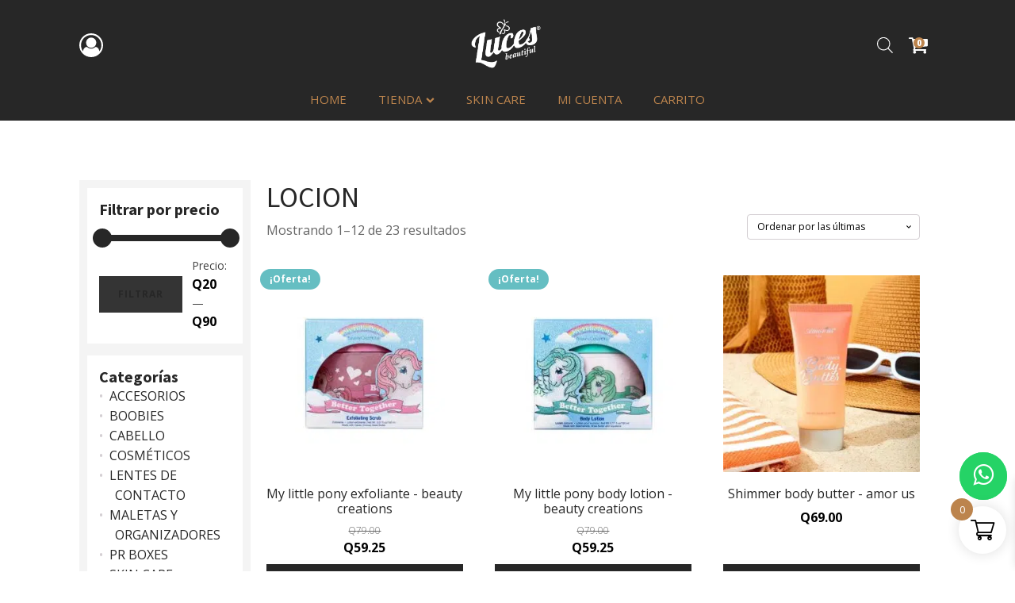

--- FILE ---
content_type: text/html; charset=UTF-8
request_url: https://lucesbeautiful.com/etiqueta-producto/locion/
body_size: 46491
content:
<!DOCTYPE html>
<html lang="es" >
<head>
<meta charset="UTF-8"><link rel="preconnect" href="https://fonts.gstatic.com/" crossorigin />
<meta name="viewport" content="width=device-width, initial-scale=1.0">
<!-- WP_HEAD() START -->
<title>locion - Luces Beautiful</title>
<link rel="preload" as="style" href="https://fonts.googleapis.com/css?family=Open+Sans:100,200,300,400,500,600,700,800,900|Source+Sans+Pro:100,200,300,400,500,600,700,800,900" >

<meta name='robots' content='max-image-preview:large' />
	<style>img:is([sizes="auto" i], [sizes^="auto," i]) { contain-intrinsic-size: 3000px 1500px }</style>
	<link rel='dns-prefetch' href='//capi-automation.s3.us-east-2.amazonaws.com' />
<link rel='dns-prefetch' href='//fonts.googleapis.com' />
<link rel="alternate" type="application/rss+xml" title="Luces Beautiful &raquo; locion Etiqueta Feed" href="https://lucesbeautiful.com/etiqueta-producto/locion/feed/" />
<script>WebFontConfig={google:{families:["Open Sans:100,200,300,400,500,600,700,800,900","Source Sans Pro:100,200,300,400,500,600,700,800,900"]}};if ( typeof WebFont === "object" && typeof WebFont.load === "function" ) { WebFont.load( WebFontConfig ); }</script><script data-optimized="1" src="https://lucesbeautiful.com/wp-content/plugins/litespeed-cache/assets/js/webfontloader.min.js"></script>
<link rel='stylesheet' id='wcpcsup-main-css' href='https://lucesbeautiful.com/wp-content/plugins/woo-product-carousel-slider-and-grid-ultimate/assets/css/style.css?ver=6.8.3' type='text/css' media='all' />
<link rel='stylesheet' id='wcpcsup-swmodal-css' href='https://lucesbeautiful.com/wp-content/plugins/woo-product-carousel-slider-and-grid-ultimate/assets/css/swmodal.css?ver=6.8.3' type='text/css' media='all' />
<link rel='stylesheet' id='wcpcsup-swiper-css' href='https://lucesbeautiful.com/wp-content/plugins/woo-product-carousel-slider-and-grid-ultimate/assets/css/swiper-bundle.min.css?ver=6.8.3' type='text/css' media='all' />
<link rel='stylesheet' id='wp-block-library-css' href='https://lucesbeautiful.com/wp-includes/css/dist/block-library/style.min.css?ver=6.8.3' type='text/css' media='all' />
<style id='classic-theme-styles-inline-css' type='text/css'>
/*! This file is auto-generated */
.wp-block-button__link{color:#fff;background-color:#32373c;border-radius:9999px;box-shadow:none;text-decoration:none;padding:calc(.667em + 2px) calc(1.333em + 2px);font-size:1.125em}.wp-block-file__button{background:#32373c;color:#fff;text-decoration:none}
</style>
<link rel='stylesheet' id='wcpcsu-main-css' href='https://lucesbeautiful.com/wp-content/plugins/woo-product-carousel-slider-and-grid-ultimate/assets/css/style.css?ver=6.8.3' type='text/css' media='all' />
<style id='global-styles-inline-css' type='text/css'>
:root{--wp--preset--aspect-ratio--square: 1;--wp--preset--aspect-ratio--4-3: 4/3;--wp--preset--aspect-ratio--3-4: 3/4;--wp--preset--aspect-ratio--3-2: 3/2;--wp--preset--aspect-ratio--2-3: 2/3;--wp--preset--aspect-ratio--16-9: 16/9;--wp--preset--aspect-ratio--9-16: 9/16;--wp--preset--color--black: #000000;--wp--preset--color--cyan-bluish-gray: #abb8c3;--wp--preset--color--white: #ffffff;--wp--preset--color--pale-pink: #f78da7;--wp--preset--color--vivid-red: #cf2e2e;--wp--preset--color--luminous-vivid-orange: #ff6900;--wp--preset--color--luminous-vivid-amber: #fcb900;--wp--preset--color--light-green-cyan: #7bdcb5;--wp--preset--color--vivid-green-cyan: #00d084;--wp--preset--color--pale-cyan-blue: #8ed1fc;--wp--preset--color--vivid-cyan-blue: #0693e3;--wp--preset--color--vivid-purple: #9b51e0;--wp--preset--gradient--vivid-cyan-blue-to-vivid-purple: linear-gradient(135deg,rgba(6,147,227,1) 0%,rgb(155,81,224) 100%);--wp--preset--gradient--light-green-cyan-to-vivid-green-cyan: linear-gradient(135deg,rgb(122,220,180) 0%,rgb(0,208,130) 100%);--wp--preset--gradient--luminous-vivid-amber-to-luminous-vivid-orange: linear-gradient(135deg,rgba(252,185,0,1) 0%,rgba(255,105,0,1) 100%);--wp--preset--gradient--luminous-vivid-orange-to-vivid-red: linear-gradient(135deg,rgba(255,105,0,1) 0%,rgb(207,46,46) 100%);--wp--preset--gradient--very-light-gray-to-cyan-bluish-gray: linear-gradient(135deg,rgb(238,238,238) 0%,rgb(169,184,195) 100%);--wp--preset--gradient--cool-to-warm-spectrum: linear-gradient(135deg,rgb(74,234,220) 0%,rgb(151,120,209) 20%,rgb(207,42,186) 40%,rgb(238,44,130) 60%,rgb(251,105,98) 80%,rgb(254,248,76) 100%);--wp--preset--gradient--blush-light-purple: linear-gradient(135deg,rgb(255,206,236) 0%,rgb(152,150,240) 100%);--wp--preset--gradient--blush-bordeaux: linear-gradient(135deg,rgb(254,205,165) 0%,rgb(254,45,45) 50%,rgb(107,0,62) 100%);--wp--preset--gradient--luminous-dusk: linear-gradient(135deg,rgb(255,203,112) 0%,rgb(199,81,192) 50%,rgb(65,88,208) 100%);--wp--preset--gradient--pale-ocean: linear-gradient(135deg,rgb(255,245,203) 0%,rgb(182,227,212) 50%,rgb(51,167,181) 100%);--wp--preset--gradient--electric-grass: linear-gradient(135deg,rgb(202,248,128) 0%,rgb(113,206,126) 100%);--wp--preset--gradient--midnight: linear-gradient(135deg,rgb(2,3,129) 0%,rgb(40,116,252) 100%);--wp--preset--font-size--small: 13px;--wp--preset--font-size--medium: 20px;--wp--preset--font-size--large: 36px;--wp--preset--font-size--x-large: 42px;--wp--preset--spacing--20: 0.44rem;--wp--preset--spacing--30: 0.67rem;--wp--preset--spacing--40: 1rem;--wp--preset--spacing--50: 1.5rem;--wp--preset--spacing--60: 2.25rem;--wp--preset--spacing--70: 3.38rem;--wp--preset--spacing--80: 5.06rem;--wp--preset--shadow--natural: 6px 6px 9px rgba(0, 0, 0, 0.2);--wp--preset--shadow--deep: 12px 12px 50px rgba(0, 0, 0, 0.4);--wp--preset--shadow--sharp: 6px 6px 0px rgba(0, 0, 0, 0.2);--wp--preset--shadow--outlined: 6px 6px 0px -3px rgba(255, 255, 255, 1), 6px 6px rgba(0, 0, 0, 1);--wp--preset--shadow--crisp: 6px 6px 0px rgba(0, 0, 0, 1);}:where(.is-layout-flex){gap: 0.5em;}:where(.is-layout-grid){gap: 0.5em;}body .is-layout-flex{display: flex;}.is-layout-flex{flex-wrap: wrap;align-items: center;}.is-layout-flex > :is(*, div){margin: 0;}body .is-layout-grid{display: grid;}.is-layout-grid > :is(*, div){margin: 0;}:where(.wp-block-columns.is-layout-flex){gap: 2em;}:where(.wp-block-columns.is-layout-grid){gap: 2em;}:where(.wp-block-post-template.is-layout-flex){gap: 1.25em;}:where(.wp-block-post-template.is-layout-grid){gap: 1.25em;}.has-black-color{color: var(--wp--preset--color--black) !important;}.has-cyan-bluish-gray-color{color: var(--wp--preset--color--cyan-bluish-gray) !important;}.has-white-color{color: var(--wp--preset--color--white) !important;}.has-pale-pink-color{color: var(--wp--preset--color--pale-pink) !important;}.has-vivid-red-color{color: var(--wp--preset--color--vivid-red) !important;}.has-luminous-vivid-orange-color{color: var(--wp--preset--color--luminous-vivid-orange) !important;}.has-luminous-vivid-amber-color{color: var(--wp--preset--color--luminous-vivid-amber) !important;}.has-light-green-cyan-color{color: var(--wp--preset--color--light-green-cyan) !important;}.has-vivid-green-cyan-color{color: var(--wp--preset--color--vivid-green-cyan) !important;}.has-pale-cyan-blue-color{color: var(--wp--preset--color--pale-cyan-blue) !important;}.has-vivid-cyan-blue-color{color: var(--wp--preset--color--vivid-cyan-blue) !important;}.has-vivid-purple-color{color: var(--wp--preset--color--vivid-purple) !important;}.has-black-background-color{background-color: var(--wp--preset--color--black) !important;}.has-cyan-bluish-gray-background-color{background-color: var(--wp--preset--color--cyan-bluish-gray) !important;}.has-white-background-color{background-color: var(--wp--preset--color--white) !important;}.has-pale-pink-background-color{background-color: var(--wp--preset--color--pale-pink) !important;}.has-vivid-red-background-color{background-color: var(--wp--preset--color--vivid-red) !important;}.has-luminous-vivid-orange-background-color{background-color: var(--wp--preset--color--luminous-vivid-orange) !important;}.has-luminous-vivid-amber-background-color{background-color: var(--wp--preset--color--luminous-vivid-amber) !important;}.has-light-green-cyan-background-color{background-color: var(--wp--preset--color--light-green-cyan) !important;}.has-vivid-green-cyan-background-color{background-color: var(--wp--preset--color--vivid-green-cyan) !important;}.has-pale-cyan-blue-background-color{background-color: var(--wp--preset--color--pale-cyan-blue) !important;}.has-vivid-cyan-blue-background-color{background-color: var(--wp--preset--color--vivid-cyan-blue) !important;}.has-vivid-purple-background-color{background-color: var(--wp--preset--color--vivid-purple) !important;}.has-black-border-color{border-color: var(--wp--preset--color--black) !important;}.has-cyan-bluish-gray-border-color{border-color: var(--wp--preset--color--cyan-bluish-gray) !important;}.has-white-border-color{border-color: var(--wp--preset--color--white) !important;}.has-pale-pink-border-color{border-color: var(--wp--preset--color--pale-pink) !important;}.has-vivid-red-border-color{border-color: var(--wp--preset--color--vivid-red) !important;}.has-luminous-vivid-orange-border-color{border-color: var(--wp--preset--color--luminous-vivid-orange) !important;}.has-luminous-vivid-amber-border-color{border-color: var(--wp--preset--color--luminous-vivid-amber) !important;}.has-light-green-cyan-border-color{border-color: var(--wp--preset--color--light-green-cyan) !important;}.has-vivid-green-cyan-border-color{border-color: var(--wp--preset--color--vivid-green-cyan) !important;}.has-pale-cyan-blue-border-color{border-color: var(--wp--preset--color--pale-cyan-blue) !important;}.has-vivid-cyan-blue-border-color{border-color: var(--wp--preset--color--vivid-cyan-blue) !important;}.has-vivid-purple-border-color{border-color: var(--wp--preset--color--vivid-purple) !important;}.has-vivid-cyan-blue-to-vivid-purple-gradient-background{background: var(--wp--preset--gradient--vivid-cyan-blue-to-vivid-purple) !important;}.has-light-green-cyan-to-vivid-green-cyan-gradient-background{background: var(--wp--preset--gradient--light-green-cyan-to-vivid-green-cyan) !important;}.has-luminous-vivid-amber-to-luminous-vivid-orange-gradient-background{background: var(--wp--preset--gradient--luminous-vivid-amber-to-luminous-vivid-orange) !important;}.has-luminous-vivid-orange-to-vivid-red-gradient-background{background: var(--wp--preset--gradient--luminous-vivid-orange-to-vivid-red) !important;}.has-very-light-gray-to-cyan-bluish-gray-gradient-background{background: var(--wp--preset--gradient--very-light-gray-to-cyan-bluish-gray) !important;}.has-cool-to-warm-spectrum-gradient-background{background: var(--wp--preset--gradient--cool-to-warm-spectrum) !important;}.has-blush-light-purple-gradient-background{background: var(--wp--preset--gradient--blush-light-purple) !important;}.has-blush-bordeaux-gradient-background{background: var(--wp--preset--gradient--blush-bordeaux) !important;}.has-luminous-dusk-gradient-background{background: var(--wp--preset--gradient--luminous-dusk) !important;}.has-pale-ocean-gradient-background{background: var(--wp--preset--gradient--pale-ocean) !important;}.has-electric-grass-gradient-background{background: var(--wp--preset--gradient--electric-grass) !important;}.has-midnight-gradient-background{background: var(--wp--preset--gradient--midnight) !important;}.has-small-font-size{font-size: var(--wp--preset--font-size--small) !important;}.has-medium-font-size{font-size: var(--wp--preset--font-size--medium) !important;}.has-large-font-size{font-size: var(--wp--preset--font-size--large) !important;}.has-x-large-font-size{font-size: var(--wp--preset--font-size--x-large) !important;}
:where(.wp-block-post-template.is-layout-flex){gap: 1.25em;}:where(.wp-block-post-template.is-layout-grid){gap: 1.25em;}
:where(.wp-block-columns.is-layout-flex){gap: 2em;}:where(.wp-block-columns.is-layout-grid){gap: 2em;}
:root :where(.wp-block-pullquote){font-size: 1.5em;line-height: 1.6;}
</style>
<link rel='stylesheet' id='oxygen-css' href='https://lucesbeautiful.com/wp-content/plugins/oxygen/component-framework/oxygen.css?ver=4.9.5' type='text/css' media='all' />
<link rel='stylesheet' id='woocommerce-layout-css' href='https://lucesbeautiful.com/wp-content/plugins/woocommerce/assets/css/woocommerce-layout.css?ver=10.4.3' type='text/css' media='all' />
<link rel='stylesheet' id='woocommerce-smallscreen-css' href='https://lucesbeautiful.com/wp-content/plugins/woocommerce/assets/css/woocommerce-smallscreen.css?ver=10.4.3' type='text/css' media='only screen and (max-width: 768px)' />
<link rel='stylesheet' id='woocommerce-general-css' href='https://lucesbeautiful.com/wp-content/plugins/woocommerce/assets/css/woocommerce.css?ver=10.4.3' type='text/css' media='all' />
<style id='woocommerce-inline-inline-css' type='text/css'>
.woocommerce form .form-row .required { visibility: visible; }
</style>
<link rel='stylesheet' id='photoswipe-css' href='https://lucesbeautiful.com/wp-content/plugins/woocommerce/assets/css/photoswipe/photoswipe.min.css?ver=10.4.3' type='text/css' media='all' />
<link rel='stylesheet' id='photoswipe-default-skin-css' href='https://lucesbeautiful.com/wp-content/plugins/woocommerce/assets/css/photoswipe/default-skin/default-skin.min.css?ver=10.4.3' type='text/css' media='all' />
<link rel='stylesheet' id='dgwt-wcas-style-css' href='https://lucesbeautiful.com/wp-content/plugins/ajax-search-for-woocommerce/assets/css/style.min.css?ver=1.32.2' type='text/css' media='all' />
<link rel='stylesheet' id='select2-css' href='https://lucesbeautiful.com/wp-content/plugins/woocommerce/assets/css/select2.css?ver=10.4.3' type='text/css' media='all' />
<link rel='stylesheet' id='lightslider-css' href='https://lucesbeautiful.com/wp-content/plugins/woocommerce-side-cart-premium/assets/library/lightslider/css/lightslider.css?ver=1.0' type='text/css' media='all' />
<link rel='stylesheet' id='xoo-wsc-fonts-css' href='https://lucesbeautiful.com/wp-content/plugins/woocommerce-side-cart-premium/assets/css/xoo-wsc-fonts.css?ver=4.0.5' type='text/css' media='all' />
<link rel='stylesheet' id='xoo-wsc-style-css' href='https://lucesbeautiful.com/wp-content/plugins/woocommerce-side-cart-premium/assets/css/xoo-wsc-style.css?ver=4.0.5' type='text/css' media='all' />
<style id='xoo-wsc-style-inline-css' type='text/css'>
a.xoo-wsc-ft-btn:nth-child(3){
		grid-column: 1/-1;
	}
.xoo-wsc-sp-left-col img, .xoo-wsc-sp-left-col{
	max-width: 80px;
}

.xoo-wsc-sp-right-col{
	font-size: 14px;
}

.xoo-wsc-sp-container, .xoo-wsc-dr-sp{
	background-color: #eee;
}


.xoo-wsc-ft-buttons-cont a.xoo-wsc-ft-btn, .xoo-wsc-markup .xoo-wsc-btn, .xoo-wsc-markup .woocommerce-shipping-calculator button[type="submit"] {
	background-color: #000000;
	color: #ffffff;
	border: 2px solid #ffffff;
	padding: 10px 20px;
}

.xoo-wsc-ft-buttons-cont a.xoo-wsc-ft-btn:hover, .xoo-wsc-markup .xoo-wsc-btn:hover, .xoo-wsc-markup .woocommerce-shipping-calculator button[type="submit"]:hover {
	background-color: #ffffff;
	color: #000000;
	border: 2px solid #000000;
}


 

.xoo-wsc-footer{
	background-color: #ffffff;
	color: #000000;
	padding: 10px 20px;
	box-shadow: 0 -5px 10px #0000001a;
}

.xoo-wsc-footer, .xoo-wsc-footer a, .xoo-wsc-footer .amount{
	font-size: 15px;
}

.xoo-wsc-ft-buttons-cont{
	grid-template-columns: 2fr 2fr;
}

.xoo-wsc-basket{
	bottom: 12px;
	right: 1px;
	background-color: #ffffff;
	color: #000000;
	box-shadow: 0px 0px 15px 2px #0000001a;
	border-radius: 50%;
	display: flex;
	width: 60px;
	height: 60px;
}


.xoo-wsc-bki{
	font-size: 30px}

.xoo-wsc-items-count{
	top: -10px;
	left: -10px;
}

.xoo-wsc-items-count{
	background-color: #bc844d;
	color: #ffffff;
}

.xoo-wsc-container, .xoo-wsc-slider, .xoo-wsc-drawer{
	max-width: 400px;
	right: -400px;
	top: 0;bottom: 0;
	bottom: 0;
	font-family: }

.xoo-wsc-drawer{
	max-width: 350px;
}

.xoo-wsc-cart-active .xoo-wsc-container, .xoo-wsc-slider-active .xoo-wsc-slider{
	right: 0;
}

.xoo-wsc-drawer-active .xoo-wsc-drawer{
	right: 400px;
}
.xoo-wsc-drawer{
	right: 0;
}


.xoo-wsc-cart-active .xoo-wsc-basket{
	right: 400px;
}



.xoo-wsc-slider{
	right: -400px;
}

span.xoo-wsch-close, .xoo-wscdh-close {
    font-size: 16px;
    right: 10px;
}

.xoo-wsch-top{
	justify-content: center;
}

.xoo-wsch-text{
	font-size: 20px;
}

.xoo-wsc-header, .xoo-wsc-drawer-header{
	color: #000000;
	background-color: #ffffff;
	border-bottom: 2px solid #eee;
}

.xoo-wsc-sb-bar > span{
	background-color: #bc844d;
}

.xoo-wsc-body{
	background-color: #f8f9fa;
}

.xoo-wsc-body, .xoo-wsc-body span.amount, .xoo-wsc-body a{
	font-size: 16px;
	color: #000000;
}

.xoo-wsc-product, .xoo-wsc-sp-product{
	padding: 15px 20px;
	margin: 10px 15px;
	border-radius: 5px;
	box-shadow: 0 2px 2px #00000005;
	background-color: #ffffff;
}

.xoo-wsc-body .xoo-wsc-ft-totals{
	padding: 15px 20px;
	margin: 10px 15px;
}

.xoo-wsc-product-cont{
	padding: 10px 10px;
}

.xoo-wsc-pattern-row .xoo-wsc-img-col{
	width: 28%;
}

.xoo-wsc-pattern-card .xoo-wsc-img-col img{
	max-width: 100%;
	display: table;
	margin: 0 auto;
}
.xoo-wsc-pattern-row .xoo-wsc-sum-col{
	width: 72%;
}

.xoo-wsc-pattern-card .xoo-wsc-product-cont{
	width: 50% 
}
.xoo-wsc-pattern-card .xoo-wsc-product{
	border: 0;
	box-shadow: 0px 10px 15px -12px #0000001a;
}
.xoo-wsc-pattern-card .xoo-wsc-img-col{
	background-color: #eee;
}
.xoo-wsc-sm-front{
	background-color: #eee;
}
.xoo-wsc-pattern-card, .xoo-wsc-sm-front{
	border-bottom-left-radius: 5px;
	border-bottom-right-radius: 5px;
}
.xoo-wsc-pattern-card, .xoo-wsc-img-col img, .xoo-wsc-img-col{
	border-top-left-radius: 5px;
	border-top-right-radius: 5px;
}
.xoo-wsc-sm-back{
	background-color: #fff;
}
.xoo-wsc-sm-front, .xoo-wsc-sm-back{
	color: #000;
}

.xoo-wsc-sum-col{
	justify-content: center;
}

/***** Quantity *****/

.xoo-wsc-qty-box{
	max-width: 75px;
}

.xoo-wsc-qty-box.xoo-wsc-qtb-square{
	border-color: #000000;
}

input[type="number"].xoo-wsc-qty{
	border-color: #000000;
	background-color: #ffffff;
	color: #000000;
	height: 28px;
	line-height: 28px;
}

input[type="number"].xoo-wsc-qty, .xoo-wsc-qtb-square{
	border-width: 1px;
	border-style: solid;
}
.xoo-wsc-chng{
	background-color: #ffffff;
	color: #000000;
	width: 20px;
}

.xoo-wsc-qtb-circle .xoo-wsc-chng{
	height: 20px;
	line-height: 20px;
}

/** Shortcode **/
.xoo-wsc-sc-count{
	background-color: #000000;
	color: #ffffff;
}

.xoo-wsc-sc-bki{
	font-size: 28px;
	color: 28;
}
.xoo-wsc-sc-cont{
	color: #000000;
}

.xoo-wsc-sp-column li.xoo-wsc-sp-prod-cont{
	width: 50%;
}



.magictime {
    animation-duration: 0.5s;
}


span.xoo-wsc-dtg-icon{
	right: calc(100% - 11px );
}


.xoo-wsc-sp-product{
	background-color: #fff;
}


@media only screen and (max-width: 600px) {
	.xoo-wsc-basket {
	    width: 40px;
	    height: 40px;
	}

	.xoo-wsc-bki {
	    font-size: 20px;
	}

	span.xoo-wsc-items-count {
	    width: 17px;
	    height: 17px;
	    line-height: 17px;
	    top: -7px;
	    left: -7px;
	}
}



.xoo-wsc-product dl.variation {
	display: block;
}
</style>
<script type="text/javascript" src="https://lucesbeautiful.com/wp-includes/js/dist/vendor/react.min.js?ver=18.3.1.1" id="react-js"></script>
<script type="text/javascript" src="https://lucesbeautiful.com/wp-includes/js/dist/vendor/react-dom.min.js?ver=18.3.1.1" id="react-dom-js"></script>
<script type="text/javascript" src="https://lucesbeautiful.com/wp-includes/js/dist/vendor/react-jsx-runtime.min.js?ver=18.3.1" id="react-jsx-runtime-js"></script>
<script type="text/javascript" src="https://lucesbeautiful.com/wp-includes/js/dist/dom-ready.min.js?ver=f77871ff7694fffea381" id="wp-dom-ready-js"></script>
<script type="text/javascript" src="https://lucesbeautiful.com/wp-includes/js/dist/hooks.min.js?ver=4d63a3d491d11ffd8ac6" id="wp-hooks-js"></script>
<script type="text/javascript" src="https://lucesbeautiful.com/wp-includes/js/dist/i18n.min.js?ver=5e580eb46a90c2b997e6" id="wp-i18n-js"></script>
<script type="text/javascript" id="wp-i18n-js-after">
/* <![CDATA[ */
wp.i18n.setLocaleData( { 'text direction\u0004ltr': [ 'ltr' ] } );
/* ]]> */
</script>
<script type="text/javascript" id="wp-a11y-js-translations">
/* <![CDATA[ */
( function( domain, translations ) {
	var localeData = translations.locale_data[ domain ] || translations.locale_data.messages;
	localeData[""].domain = domain;
	wp.i18n.setLocaleData( localeData, domain );
} )( "default", {"translation-revision-date":"2025-11-12 13:01:35+0000","generator":"GlotPress\/4.0.3","domain":"messages","locale_data":{"messages":{"":{"domain":"messages","plural-forms":"nplurals=2; plural=n != 1;","lang":"es_MX"},"Notifications":["Avisos"]}},"comment":{"reference":"wp-includes\/js\/dist\/a11y.js"}} );
/* ]]> */
</script>
<script type="text/javascript" src="https://lucesbeautiful.com/wp-includes/js/dist/a11y.min.js?ver=3156534cc54473497e14" id="wp-a11y-js"></script>
<script type="text/javascript" src="https://lucesbeautiful.com/wp-includes/js/dist/vendor/wp-polyfill.min.js?ver=3.15.0" id="wp-polyfill-js"></script>
<script type="text/javascript" src="https://lucesbeautiful.com/wp-includes/js/dist/url.min.js?ver=c2964167dfe2477c14ea" id="wp-url-js"></script>
<script type="text/javascript" id="wp-api-fetch-js-translations">
/* <![CDATA[ */
( function( domain, translations ) {
	var localeData = translations.locale_data[ domain ] || translations.locale_data.messages;
	localeData[""].domain = domain;
	wp.i18n.setLocaleData( localeData, domain );
} )( "default", {"translation-revision-date":"2025-11-12 13:01:35+0000","generator":"GlotPress\/4.0.3","domain":"messages","locale_data":{"messages":{"":{"domain":"messages","plural-forms":"nplurals=2; plural=n != 1;","lang":"es_MX"},"You are probably offline.":["Probablemente est\u00e1s desconectado."],"Media upload failed. If this is a photo or a large image, please scale it down and try again.":["La subida de medios ha fallado. Si esto es una foto o una imagen grande, por favor, reduce su tama\u00f1o e int\u00e9ntalo de nuevo."],"The response is not a valid JSON response.":["Las respuesta no es una respuesta JSON v\u00e1lida."],"An unknown error occurred.":["Ocurri\u00f3 un error desconocido."]}},"comment":{"reference":"wp-includes\/js\/dist\/api-fetch.js"}} );
/* ]]> */
</script>
<script type="text/javascript" src="https://lucesbeautiful.com/wp-includes/js/dist/api-fetch.min.js?ver=3623a576c78df404ff20" id="wp-api-fetch-js"></script>
<script type="text/javascript" id="wp-api-fetch-js-after">
/* <![CDATA[ */
wp.apiFetch.use( wp.apiFetch.createRootURLMiddleware( "https://lucesbeautiful.com/wp-json/" ) );
wp.apiFetch.nonceMiddleware = wp.apiFetch.createNonceMiddleware( "ab0ac4e540" );
wp.apiFetch.use( wp.apiFetch.nonceMiddleware );
wp.apiFetch.use( wp.apiFetch.mediaUploadMiddleware );
wp.apiFetch.nonceEndpoint = "https://lucesbeautiful.com/wp-admin/admin-ajax.php?action=rest-nonce";
/* ]]> */
</script>
<script type="text/javascript" src="https://lucesbeautiful.com/wp-includes/js/dist/blob.min.js?ver=9113eed771d446f4a556" id="wp-blob-js"></script>
<script type="text/javascript" src="https://lucesbeautiful.com/wp-includes/js/dist/block-serialization-default-parser.min.js?ver=14d44daebf663d05d330" id="wp-block-serialization-default-parser-js"></script>
<script type="text/javascript" src="https://lucesbeautiful.com/wp-includes/js/dist/autop.min.js?ver=9fb50649848277dd318d" id="wp-autop-js"></script>
<script type="text/javascript" src="https://lucesbeautiful.com/wp-includes/js/dist/deprecated.min.js?ver=e1f84915c5e8ae38964c" id="wp-deprecated-js"></script>
<script type="text/javascript" src="https://lucesbeautiful.com/wp-includes/js/dist/dom.min.js?ver=80bd57c84b45cf04f4ce" id="wp-dom-js"></script>
<script type="text/javascript" src="https://lucesbeautiful.com/wp-includes/js/dist/escape-html.min.js?ver=6561a406d2d232a6fbd2" id="wp-escape-html-js"></script>
<script type="text/javascript" src="https://lucesbeautiful.com/wp-includes/js/dist/element.min.js?ver=a4eeeadd23c0d7ab1d2d" id="wp-element-js"></script>
<script type="text/javascript" src="https://lucesbeautiful.com/wp-includes/js/dist/is-shallow-equal.min.js?ver=e0f9f1d78d83f5196979" id="wp-is-shallow-equal-js"></script>
<script type="text/javascript" id="wp-keycodes-js-translations">
/* <![CDATA[ */
( function( domain, translations ) {
	var localeData = translations.locale_data[ domain ] || translations.locale_data.messages;
	localeData[""].domain = domain;
	wp.i18n.setLocaleData( localeData, domain );
} )( "default", {"translation-revision-date":"2025-11-12 13:01:35+0000","generator":"GlotPress\/4.0.3","domain":"messages","locale_data":{"messages":{"":{"domain":"messages","plural-forms":"nplurals=2; plural=n != 1;","lang":"es_MX"},"Tilde":["Tilde"],"Backtick":["Acento grave"],"Period":["Punto"],"Comma":["Coma"]}},"comment":{"reference":"wp-includes\/js\/dist\/keycodes.js"}} );
/* ]]> */
</script>
<script type="text/javascript" src="https://lucesbeautiful.com/wp-includes/js/dist/keycodes.min.js?ver=034ff647a54b018581d3" id="wp-keycodes-js"></script>
<script type="text/javascript" src="https://lucesbeautiful.com/wp-includes/js/dist/priority-queue.min.js?ver=9c21c957c7e50ffdbf48" id="wp-priority-queue-js"></script>
<script type="text/javascript" src="https://lucesbeautiful.com/wp-includes/js/dist/compose.min.js?ver=84bcf832a5c99203f3db" id="wp-compose-js"></script>
<script type="text/javascript" src="https://lucesbeautiful.com/wp-includes/js/dist/private-apis.min.js?ver=0f8478f1ba7e0eea562b" id="wp-private-apis-js"></script>
<script type="text/javascript" src="https://lucesbeautiful.com/wp-includes/js/dist/redux-routine.min.js?ver=8bb92d45458b29590f53" id="wp-redux-routine-js"></script>
<script type="text/javascript" src="https://lucesbeautiful.com/wp-includes/js/dist/data.min.js?ver=fe6c4835cd00e12493c3" id="wp-data-js"></script>
<script type="text/javascript" id="wp-data-js-after">
/* <![CDATA[ */
( function() {
	var userId = 0;
	var storageKey = "WP_DATA_USER_" + userId;
	wp.data
		.use( wp.data.plugins.persistence, { storageKey: storageKey } );
} )();
/* ]]> */
</script>
<script type="text/javascript" src="https://lucesbeautiful.com/wp-includes/js/dist/html-entities.min.js?ver=2cd3358363e0675638fb" id="wp-html-entities-js"></script>
<script type="text/javascript" id="wp-rich-text-js-translations">
/* <![CDATA[ */
( function( domain, translations ) {
	var localeData = translations.locale_data[ domain ] || translations.locale_data.messages;
	localeData[""].domain = domain;
	wp.i18n.setLocaleData( localeData, domain );
} )( "default", {"translation-revision-date":"2025-11-12 13:01:35+0000","generator":"GlotPress\/4.0.3","domain":"messages","locale_data":{"messages":{"":{"domain":"messages","plural-forms":"nplurals=2; plural=n != 1;","lang":"es_MX"},"%s applied.":["%s aplicado."],"%s removed.":["%s eliminado."]}},"comment":{"reference":"wp-includes\/js\/dist\/rich-text.js"}} );
/* ]]> */
</script>
<script type="text/javascript" src="https://lucesbeautiful.com/wp-includes/js/dist/rich-text.min.js?ver=74178fc8c4d67d66f1a8" id="wp-rich-text-js"></script>
<script type="text/javascript" src="https://lucesbeautiful.com/wp-includes/js/dist/shortcode.min.js?ver=b7747eee0efafd2f0c3b" id="wp-shortcode-js"></script>
<script type="text/javascript" src="https://lucesbeautiful.com/wp-includes/js/dist/warning.min.js?ver=ed7c8b0940914f4fe44b" id="wp-warning-js"></script>
<script type="text/javascript" id="wp-blocks-js-translations">
/* <![CDATA[ */
( function( domain, translations ) {
	var localeData = translations.locale_data[ domain ] || translations.locale_data.messages;
	localeData[""].domain = domain;
	wp.i18n.setLocaleData( localeData, domain );
} )( "default", {"translation-revision-date":"2025-11-12 13:01:35+0000","generator":"GlotPress\/4.0.3","domain":"messages","locale_data":{"messages":{"":{"domain":"messages","plural-forms":"nplurals=2; plural=n != 1;","lang":"es_MX"},"%1$s Block. Row %2$d":["Bloque %1$s. Fila %2$d"],"Design":["Dise\u00f1o"],"%s Block":["Bloque %s"],"%1$s Block. %2$s":["Bloque %1$s. %2$s"],"%1$s Block. Column %2$d":["Bloque %1$s. Columna %2$d"],"%1$s Block. Column %2$d. %3$s":["Bloque %1$s. Columna %2$d. %3$s"],"%1$s Block. Row %2$d. %3$s":["Bloque %1$s. Fila %2$d. %3$s"],"Reusable blocks":["Bloques reutilizables"],"Embeds":["Incrustados"],"Text":["Texto"],"Widgets":["Widgets"],"Theme":["Tema"],"Media":["Medios"]}},"comment":{"reference":"wp-includes\/js\/dist\/blocks.js"}} );
/* ]]> */
</script>
<script type="text/javascript" src="https://lucesbeautiful.com/wp-includes/js/dist/blocks.min.js?ver=84530c06a3c62815b497" id="wp-blocks-js"></script>
<script type="text/javascript" src="https://lucesbeautiful.com/wp-includes/js/dist/vendor/moment.min.js?ver=2.30.1" id="moment-js"></script>
<script type="text/javascript" id="moment-js-after">
/* <![CDATA[ */
moment.updateLocale( 'es_MX', {"months":["enero","febrero","marzo","abril","mayo","junio","julio","agosto","septiembre","octubre","noviembre","diciembre"],"monthsShort":["Ene","Feb","Mar","Abr","May","Jun","Jul","Ago","Sep","Oct","Nov","Dic"],"weekdays":["domingo","lunes","martes","mi\u00e9rcoles","jueves","viernes","s\u00e1bado"],"weekdaysShort":["dom","lun","mar","mi\u00e9","jue","vie","s\u00e1b"],"week":{"dow":1},"longDateFormat":{"LT":"g:i a","LTS":null,"L":null,"LL":"F j, Y","LLL":"j F, Y g:i a","LLLL":null}} );
/* ]]> */
</script>
<script type="text/javascript" src="https://lucesbeautiful.com/wp-includes/js/dist/date.min.js?ver=85ff222add187a4e358f" id="wp-date-js"></script>
<script type="text/javascript" id="wp-date-js-after">
/* <![CDATA[ */
wp.date.setSettings( {"l10n":{"locale":"es_MX","months":["enero","febrero","marzo","abril","mayo","junio","julio","agosto","septiembre","octubre","noviembre","diciembre"],"monthsShort":["Ene","Feb","Mar","Abr","May","Jun","Jul","Ago","Sep","Oct","Nov","Dic"],"weekdays":["domingo","lunes","martes","mi\u00e9rcoles","jueves","viernes","s\u00e1bado"],"weekdaysShort":["dom","lun","mar","mi\u00e9","jue","vie","s\u00e1b"],"meridiem":{"am":"am","pm":"pm","AM":"AM","PM":"PM"},"relative":{"future":"%s desde ahora","past":"hace %s","s":"un segundo","ss":"%d segundos","m":"un minuto","mm":"%d minutos","h":"una hora","hh":"%d horas","d":"un d\u00eda","dd":"%d d\u00edas","M":"un mes","MM":"%d meses","y":"al a\u00f1o","yy":"%d a\u00f1os"},"startOfWeek":1},"formats":{"time":"g:i a","date":"F j, Y","datetime":"j F, Y g:i a","datetimeAbbreviated":"j \\d\\e M, Y H:i"},"timezone":{"offset":-6,"offsetFormatted":"-6","string":"","abbr":""}} );
/* ]]> */
</script>
<script type="text/javascript" src="https://lucesbeautiful.com/wp-includes/js/dist/primitives.min.js?ver=aef2543ab60c8c9bb609" id="wp-primitives-js"></script>
<script type="text/javascript" id="wp-components-js-translations">
/* <![CDATA[ */
( function( domain, translations ) {
	var localeData = translations.locale_data[ domain ] || translations.locale_data.messages;
	localeData[""].domain = domain;
	wp.i18n.setLocaleData( localeData, domain );
} )( "default", {"translation-revision-date":"2025-11-12 13:01:35+0000","generator":"GlotPress\/4.0.3","domain":"messages","locale_data":{"messages":{"":{"domain":"messages","plural-forms":"nplurals=2; plural=n != 1;","lang":"es_MX"},"December":["diciembre"],"November":["noviembre"],"October":["octubre"],"September":["septiembre"],"August":["agosto"],"July":["julio"],"June":["junio"],"May":["mayo"],"April":["abril"],"March":["marzo"],"February":["febrero"],"January":["enero"],"input control\u0004Show %s":["Mostrar %s"],"Border color picker. The currently selected color has a value of \"%s\".":["Selector del color del borde. El color seleccionado actualmente tiene un valor de \"%s\"."],"Border color picker. The currently selected color is called \"%1$s\" and has a value of \"%2$s\".":["Selector del color del borde. El color seleccionado actualmente se llama \"%1$s\" y tiene un valor de \"%2$s\"."],"Border color and style picker. The currently selected color has a value of \"%s\".":["Selector de color y estilo de borde. El color seleccionado actualmente tiene un valor de \"%s\"."],"Border color and style picker. The currently selected color has a value of \"%1$s\". The currently selected style is \"%2$s\".":["Selector de color y estilo de borde. El color seleccionado actualmente tiene un valor de \"%1$s\". El estilo seleccionado actualmente es \"%2$s\"."],"Border color and style picker. The currently selected color is called \"%1$s\" and has a value of \"%2$s\".":["Selector de color y estilo de borde. El color seleccionado actualmente se llama \"%1$s\" y tiene un valor de \"%2$s\"."],"Border color and style picker. The currently selected color is called \"%1$s\" and has a value of \"%2$s\". The currently selected style is \"%3$s\".":["Selector de color y estilo de borde. El color actualmente seleccionado se llama \"%1$s\" y tiene un valor de \"%2$s\". El estilo seleccionado actualmente es \"%3$s\"."],"%s items selected":["%s elementos seleccionados"],"Select AM or PM":["Selecciona AM o PM"],"Select an item":["Selecciona un elemento"],"No items found":["No se han encontrado elementos"],"Remove color: %s":["Eliminar color: %s"],"authors\u0004All":["Todos"],"categories\u0004All":["Todas"],"Edit: %s":["Editar: %s"],"Left and right sides":["Lados izquierdo y derecho"],"Top and bottom sides":["Laterales superior e inferior"],"Right side":["Lado derecho"],"Left side":["Lado izquierdo"],"Bottom side":["Parte inferior"],"Top side":["Parte superior"],"Large viewport largest dimension (lvmax)":["Dimensi\u00f3n m\u00e1xima del \u00e1rea visible grande (lvmax)"],"Small viewport largest dimension (svmax)":["Dimensi\u00f3n m\u00ednima del \u00e1rea visible peque\u00f1o (svmax)"],"Dynamic viewport largest dimension (dvmax)":["Dimensi\u00f3n m\u00e1xima del \u00e1rea visible din\u00e1mico (dvmax)"],"Dynamic viewport smallest dimension (dvmin)":["Dimensi\u00f3n m\u00ednima del \u00e1rea visible din\u00e1mico (dvmin)"],"Dynamic viewport width or height (dvb)":["Ancho o alto del \u00e1rea visible din\u00e1mico (dvb)"],"Dynamic viewport width or height (dvi)":["Ancho o alto del \u00e1rea visible din\u00e1mico (dvi)"],"Dynamic viewport height (dvh)":["Alto del \u00e1rea visible din\u00e1mico (dvh)"],"Dynamic viewport width (dvw)":["Ancho del \u00e1rea visible din\u00e1mico (dvw)"],"Large viewport smallest dimension (lvmin)":["Dimensi\u00f3n m\u00ednima del \u00e1rea visible grande (lvmin)"],"Large viewport width or height (lvb)":["Ancho o alto del \u00e1rea visible grande (lvb)"],"Large viewport width or height (lvi)":["Ancho o algo del \u00e1rea visible grande (lvi)"],"Large viewport height (lvh)":["Alto del \u00e1rea visible grande (lvh)"],"Large viewport width (lvw)":["Ancho del \u00e1rea visible grande (lvw)"],"Small viewport smallest dimension (svmin)":["Dimensi\u00f3n m\u00ednima del \u00e1rea visible peque\u00f1o (svmin)"],"Small viewport width or height (svb)":["Ancho o alto del \u00e1rea visible peque\u00f1o (svb)"],"Viewport smallest size in the block direction (svb)":["Tama\u00f1o m\u00ednimo del \u00e1rea visible en la direcci\u00f3n del bloque (svb)"],"Small viewport width or height (svi)":["Ancho o alto del \u00e1rea visible peque\u00f1o (svi)"],"Viewport smallest size in the inline direction (svi)":["Tama\u00f1o m\u00ednimo del \u00e1rea visible en la direcci\u00f3n incrustada (svi)"],"Small viewport height (svh)":["Alto del \u00e1rea visible peque\u00f1o (svh)"],"Small viewport width (svw)":["Ancho del \u00e1rea visible peque\u00f1o (svw)"],"No color selected":["No se ha seleccionado ning\u00fan color"],"Notice":["Aviso"],"Error notice":["Aviso de error"],"Information notice":["Aviso de informaci\u00f3n"],"Warning notice":["Aviso de advertencia"],"Focal point top position":["Posici\u00f3n superior del punto focal"],"Focal point left position":["Posici\u00f3n izquierda del punto focal"],"Scrollable section":["Secci\u00f3n desplazable"],"Initial %d result loaded. Type to filter all available results. Use up and down arrow keys to navigate.":["Resultado inicial %d cargado. Escribe para filtrar todos los resultados disponibles. Utiliza las teclas de flecha arriba y abajo para navegar.","Resultados iniciales %d cargados. Escribe para filtrar todos los resultados disponibles. Utiliza las teclas de flecha arriba y abajo para navegar."],"Extra Extra Large":["Extra extra grande"],"Show details":["Mostrar detalles"],"Decrement":["Reducir"],"Increment":["Aumentar"],"All options reset":["Restablecer todas las opciones."],"All options are currently hidden":["Todas las opciones est\u00e1n ocultas"],"%s is now visible":["%s est\u00e1 ahora visible"],"%s hidden and reset to default":["%s oculto y restablecido a predeterminado"],"%s reset to default":["%s restablecer a valores predeterminados"],"XXL":["XXL"],"XL":["XL"],"L":["L"],"M":["M"],"S":["S"],"Unset":["No establecido"],"%1$s. Selected":["%1$s. Seleccionada"],"%1$s. Selected. There is %2$d event":["%1$s. Seleccionada. Hay %2$d evento","%1$s. Seleccionada. Hay %2$d eventos"],"View next month":["Ver mes siguiente"],"View previous month":["Ver mes anterior"],"Border color and style picker":["Selector de color de bordes y estilos"],"Loading \u2026":["Cargando\u2026"],"All sides":["Todos los lados"],"Bottom border":["Borde inferior"],"Right border":["Borde derecho"],"Left border":["Borde izquierdo"],"Top border":["Borde superior"],"Border color picker.":["Selector de color del borde."],"Border color and style picker.":["Selector de color y estilo del borde."],"Custom color picker. The currently selected color is called \"%1$s\" and has a value of \"%2$s\".":["Selector de color personalizado. El color seleccionado actualmente se llama \"%1$s\" y tiene un valor de \"%2$s\"."],"Link sides":["Enlazar laterales"],"Unlink sides":["Quitar enlaces laterales"],"Reset all":["Restablecer todo"],"Button label to reveal tool panel options\u0004%s options":["Opciones de %s"],"Hide and reset %s":["Ocultar y restablecer %s"],"Reset %s":["Restablecer %s"],"Search %s":["Buscar %s"],"Set custom size":["Establecer un tama\u00f1o personalizado"],"Use size preset":["Usar un tama\u00f1o prestablecido"],"Currently selected font size: %s":["Tama\u00f1o de fuente seleccionado actualmente: %s"],"Highlights":["Aspectos destacados"],"Size of a UI element\u0004Extra Large":["Extra grande"],"Size of a UI element\u0004Large":["Grande"],"Size of a UI element\u0004Medium":["Medio"],"Size of a UI element\u0004Small":["Peque\u00f1o"],"Size of a UI element\u0004None":["Ninguno"],"Currently selected: %s":["Seleccionado actualmente: %s"],"Reset colors":["Restablecer los colores"],"Reset gradient":["Restablecer el degradado"],"Remove all colors":["Eliminar todos los colores"],"Remove all gradients":["Eliminar todos los degradados"],"Color options":["Opciones del color"],"Gradient options":["Opciones del degradado"],"Add color":["A\u00f1adir un color"],"Add gradient":["A\u00f1adir un degradado"],"Gradient name":["Nombre del degradado"],"Color %s":["Color %s"],"Color format":["Formato del color"],"Hex color":["Color hexadecimal"],"Invalid item":["Elemento no v\u00e1lido"],"Shadows":["Sombras"],"Duotone: %s":["Duotono: %s"],"Duotone code: %s":["C\u00f3digo de duotono: %s"],"%1$s. There is %2$d event":["%1$s. Hay %2$d evento","%1$s. Hay %2$d eventos"],"Relative to root font size (rem)\u0004rems":["rems"],"Relative to parent font size (em)\u0004ems":["ems"],"Points (pt)":["Puntos (pt)"],"Picas (pc)":["Picas (pc)"],"Inches (in)":["Pulgadas (in)"],"Millimeters (mm)":["Mil\u00edmetros (mm)"],"Centimeters (cm)":["Cent\u00edmetros (cm)"],"x-height of the font (ex)":["x-height de la fuente (ex)"],"Width of the zero (0) character (ch)":["Ancho del car\u00e1cter (ch) cero (0)"],"Viewport largest dimension (vmax)":["Dimensi\u00f3n m\u00e1xima de la ventana (vmax)"],"Viewport smallest dimension (vmin)":["Dimensi\u00f3n m\u00ednima de la ventana (vmin)"],"Percent (%)":["Porcentaje (%)"],"Border width":["Ancho del borde"],"Dotted":["Punteado"],"Dashed":["Guiones"],"Viewport height (vh)":["Alto de la visualizaci\u00f3n (vh)"],"Viewport width (vw)":["Ancho de la visualizaci\u00f3n (vw)"],"Relative to root font size (rem)":["Relativo al tama\u00f1o de fuente ra\u00edz (rem)"],"Relative to parent font size (em)":["Relativo al tama\u00f1o de fuente principal (em)"],"Pixels (px)":["Pixeles (px)"],"Percentage (%)":["Porcentaje (%)"],"Close search":["Cerrar b\u00fasqueda"],"Search in %s":["Buscar en %s"],"Select unit":["Seleccionar unidad"],"Radial":["Radial"],"Linear":["Lineal"],"Media preview":["Vista previa del medio"],"Coordinated Universal Time":["Hora universal coordinada"],"Color name":["Nombre del color"],"Reset search":["Restablecer b\u00fasqueda"],"Box Control":["Control de cajas"],"Alignment Matrix Control":["Control de la matriz de alineaci\u00f3n"],"Bottom Center":["Abajo al centro"],"Center Right":["Centro a la derecha"],"Center Left":["Centro a la izquierda"],"Top Center":["Arriba al centro"],"Solid":["S\u00f3lido"],"Finish":["Finalizar"],"Page %1$d of %2$d":["P\u00e1gina %1$d de %2$d"],"Guide controls":["Controles de gu\u00eda"],"Gradient: %s":["Degradado: %s"],"Gradient code: %s":["C\u00f3digo de degradado: %s"],"Remove Control Point":["Eliminar el punto de control"],"Use your left or right arrow keys or drag and drop with the mouse to change the gradient position. Press the button to change the color or remove the control point.":["Usa las teclas de flecha izquierda o derecha o arrastra y suelta con el rat\u00f3n para cambiar la posici\u00f3n del degradado. Pulsa el bot\u00f3n para cambiar el color o eliminar el punto de control."],"Gradient control point at position %1$s%% with color code %2$s.":["Punto de control de gradiente en la posici\u00f3n %1$s%% con c\u00f3digo de color %2$s."],"Extra Large":["Muy grande"],"Small":["Peque\u00f1o"],"Angle":["\u00c1ngulo"],"Separate with commas or the Enter key.":["Sep\u00e1ralo con comas o con la tecla Intro."],"Separate with commas, spaces, or the Enter key.":["Sep\u00e1ralo con comas, espacios o la tecla Intro."],"Copied!":["\u00a1Copiado!"],"%d result found.":["%d resultado encontrado.","%d resultados encontrados."],"Number of items":["N\u00famero de elementos"],"Category":["Categor\u00eda"],"Z \u2192 A":["Z \t A"],"A \u2192 Z":["A \t Z"],"Oldest to newest":["De antiguas a nuevas"],"Newest to oldest":["De nuevas a antiguas"],"Order by":["Ordenar por"],"Dismiss this notice":["Descartar este aviso"],"%1$s (%2$s of %3$s)":["%1$s (%2$s de %3$s)"],"Remove item":["Quitar elemento"],"Item removed.":["Elemento quitado."],"Item added.":["Elemento a\u00f1adido."],"Add item":["A\u00f1adir elemento."],"Reset":["Restablecer"],"(opens in a new tab)":["(abre en una nueva pesta\u00f1a)"],"Minutes":["Minutos"],"Color code: %s":["C\u00f3digo de color: %s"],"Custom color picker":["Selector de color personalizado"],"No results.":["No hay resultados."],"%d result found, use up and down arrow keys to navigate.":["%d resultado encontrado, utiliza las teclas arriba y abajo para navegar.","%d resultados encontrados, utiliza las teclas arriba y abajo para navegar."],"Time":["Hora"],"Day":["D\u00eda"],"Month":["Mes"],"Date":["Fecha"],"Hours":["Horas"],"Item selected.":["Elemento seleccionado."],"Previous":["Previo"],"Year":["A\u00f1o"],"Custom Size":["Tama\u00f1o personalizado"],"Back":["Volver"],"Style":["Estilo"],"Large":["Grande"],"Drop files to upload":["Arrastra archivos para subirlos"],"Clear":["Vaciar"],"Mixed":["Mixto"],"Custom":["Personalizado"],"Next":["Siguiente"],"PM":["PM"],"AM":["AM"],"Bottom Right":["Abajo a la derecha"],"Bottom Left":["Abajo a la izquierda"],"Top Right":["Arriba a la derecha"],"Top Left":["Arriba a la izquierda"],"Type":["Tipo"],"Top":["Arriba"],"Copy":["Copiar"],"Font size":["Tama\u00f1o de la fuente"],"Calendar":["Calendario"],"No results found.":["Sin resultados."],"Default":["Predeterminado"],"Close":["Cerrar"],"Search":["Buscar"],"OK":["Aceptar"],"Size":["Tama\u00f1o"],"Medium":["Medio"],"Center":["Centrar"],"Left":["Izquierda"],"Cancel":["Cancelar"],"Done":["Hecho"],"None":["Ninguna"],"Categories":["Categor\u00edas"],"Author":["Autor"]}},"comment":{"reference":"wp-includes\/js\/dist\/components.js"}} );
/* ]]> */
</script>
<script type="text/javascript" src="https://lucesbeautiful.com/wp-includes/js/dist/components.min.js?ver=865f2ec3b5f5195705e0" id="wp-components-js"></script>
<script type="text/javascript" src="https://lucesbeautiful.com/wp-includes/js/dist/keyboard-shortcuts.min.js?ver=32686e58e84193ce808b" id="wp-keyboard-shortcuts-js"></script>
<script type="text/javascript" id="wp-commands-js-translations">
/* <![CDATA[ */
( function( domain, translations ) {
	var localeData = translations.locale_data[ domain ] || translations.locale_data.messages;
	localeData[""].domain = domain;
	wp.i18n.setLocaleData( localeData, domain );
} )( "default", {"translation-revision-date":"2025-11-12 13:01:35+0000","generator":"GlotPress\/4.0.3","domain":"messages","locale_data":{"messages":{"":{"domain":"messages","plural-forms":"nplurals=2; plural=n != 1;","lang":"es_MX"},"Search commands and settings":["Comandos y ajustes de b\u00fasqueda"],"Command suggestions":["Sugerencias de comandos"],"Command palette":["Paleta de comandos"],"Open the command palette.":["Abrir la paleta de comandos"],"No results found.":["Sin resultados."]}},"comment":{"reference":"wp-includes\/js\/dist\/commands.js"}} );
/* ]]> */
</script>
<script type="text/javascript" src="https://lucesbeautiful.com/wp-includes/js/dist/commands.min.js?ver=14ee29ad1743be844b11" id="wp-commands-js"></script>
<script type="text/javascript" src="https://lucesbeautiful.com/wp-includes/js/dist/notices.min.js?ver=673a68a7ac2f556ed50b" id="wp-notices-js"></script>
<script type="text/javascript" src="https://lucesbeautiful.com/wp-includes/js/dist/preferences-persistence.min.js?ver=9307a8c9e3254140a223" id="wp-preferences-persistence-js"></script>
<script type="text/javascript" id="wp-preferences-js-translations">
/* <![CDATA[ */
( function( domain, translations ) {
	var localeData = translations.locale_data[ domain ] || translations.locale_data.messages;
	localeData[""].domain = domain;
	wp.i18n.setLocaleData( localeData, domain );
} )( "default", {"translation-revision-date":"2025-11-12 13:01:35+0000","generator":"GlotPress\/4.0.3","domain":"messages","locale_data":{"messages":{"":{"domain":"messages","plural-forms":"nplurals=2; plural=n != 1;","lang":"es_MX"},"Preference activated - %s":["Preferencia activada - %s"],"Preference deactivated - %s":["Preferencia desactivada - %s"],"Preferences":["Preferencias"],"Back":["Volver"]}},"comment":{"reference":"wp-includes\/js\/dist\/preferences.js"}} );
/* ]]> */
</script>
<script type="text/javascript" src="https://lucesbeautiful.com/wp-includes/js/dist/preferences.min.js?ver=4aa23582b858c882a887" id="wp-preferences-js"></script>
<script type="text/javascript" id="wp-preferences-js-after">
/* <![CDATA[ */
( function() {
				var serverData = false;
				var userId = "0";
				var persistenceLayer = wp.preferencesPersistence.__unstableCreatePersistenceLayer( serverData, userId );
				var preferencesStore = wp.preferences.store;
				wp.data.dispatch( preferencesStore ).setPersistenceLayer( persistenceLayer );
			} ) ();
/* ]]> */
</script>
<script type="text/javascript" src="https://lucesbeautiful.com/wp-includes/js/dist/style-engine.min.js?ver=08cc10e9532531e22456" id="wp-style-engine-js"></script>
<script type="text/javascript" src="https://lucesbeautiful.com/wp-includes/js/dist/token-list.min.js?ver=3b5f5dcfde830ecef24f" id="wp-token-list-js"></script>
<script type="text/javascript" id="wp-block-editor-js-translations">
/* <![CDATA[ */
( function( domain, translations ) {
	var localeData = translations.locale_data[ domain ] || translations.locale_data.messages;
	localeData[""].domain = domain;
	wp.i18n.setLocaleData( localeData, domain );
} )( "default", {"translation-revision-date":"2025-11-12 13:01:35+0000","generator":"GlotPress\/4.0.3","domain":"messages","locale_data":{"messages":{"":{"domain":"messages","plural-forms":"nplurals=2; plural=n != 1;","lang":"es_MX"},"Uncategorized":["Sin categor\u00eda"],"Enlarge on click":["Agrandar al hacer clic"],"Tools provide different sets of interactions for blocks. Choose between simplified content tools (Write) and advanced visual editing tools (Design).":["Las herramientas proporcionan diferentes conjuntos de interacciones para los bloques. Elige entre herramientas simplificadas de contenido (Escribir) y herramientas avanzadas de edici\u00f3n visual (Dise\u00f1o)."],"Edit layout and styles.":["Edita el layout y los estilos."],"Focus on content.":["C\u00e9ntrate en el contenido."],"Choose whether to use the same value for all screen sizes or a unique value for each screen size.":["Elige si quieres utilizar el mismo valor para todos los tama\u00f1os de pantalla o un valor \u00fanico para cada tama\u00f1o de pantalla."],"Drag and drop a video, upload, or choose from your library.":["Arrastra y suelta un video, s\u00fabelo o esc\u00f3gelo de tu biblioteca."],"Drag and drop an image, upload, or choose from your library.":["Arrastra y suelta una imagen, s\u00fabela o esc\u00f3gela de tu biblioteca."],"Drag and drop an audio file, upload, or choose from your library.":["Arrastra y suelta un archivo audio, s\u00fabelo o esc\u00f3gelo de tu biblioteca."],"Drag and drop an image or video, upload, or choose from your library.":["Arrastra y suelta una imagen o video, s\u00fabelos o esc\u00f3gelos de tu biblioteca."],"%d%%":["%d%%"],"Image cropped and rotated.":["Imagen recortada y girada."],"Image rotated.":["Imagen girada."],"Image cropped.":["Imagen recortada."],"%d block moved.":["%d bloque movido.","%d bloques movidos."],"Shuffle styles":["Estilos aleatorios"],"Change design":["Cambiar el dise\u00f1o"],"action: convert blocks to grid\u0004Grid":["Cuadr\u00edcula"],"action: convert blocks to stack\u0004Stack":["Apilar"],"action: convert blocks to row\u0004Row":["Fila"],"action: convert blocks to group\u0004Group":["Agrupar"],"Lock removal":["Bloquear la eliminaci\u00f3n"],"Lock movement":["Bloquear el movimiento"],"Lock editing":["Bloquear la edici\u00f3n"],"Select the features you want to lock":["Selecciona qu\u00e9 caracter\u00edsticas quieres bloquear"],"Full height":["Altura completa"],"Block \"%s\" can't be inserted.":["No se puede insertar el bloque \"%s\"."],"Styles copied to clipboard.":["Estilos copiados al portapapeles."],"Paste the selected block(s).":["Pega el\/los bloque(s) seleccionado(s)."],"Cut the selected block(s).":["Corta el\/los bloque(s) seleccionado(s)."],"Copy the selected block(s).":["Copia el\/los bloque(s) seleccionado(s)."],"file name\u0004unnamed":["unnamed"],"Nested blocks will fill the width of this container.":["Los bloques anidados rellenar\u00e1n el ancho de este contenedor."],"verb\u0004Upload":["Subir"],"Link information":["Informaci\u00f3n del enlace"],"Manage link":["Gestionar enlace"],"You are currently in Design mode.":["Actualmente est\u00e1s en modo dise\u00f1o."],"You are currently in Write mode.":["Actualmente est\u00e1s en el modo escritura."],"Starter content":["Contenido inicial"],"spacing\u0004%1$s %2$s":["%1$s %2$s"],"font\u0004%1$s %2$s":["%1$s %2$s"],"Empty %s; start writing to edit its value":["Vaciar %s; empieza a escribir para editar su valor"],"Unlock content locked blocks\u0004Modify":["Modificar"],"Attributes connected to custom fields or other dynamic data.":["Atributos conectados a campos personalizados u otros datos din\u00e1micos."],"Drag and drop patterns into the canvas.":["Arrastra y suelta patrones en el lienzo."],"Drop pattern.":["Suelta un patr\u00f3n."],"Layout type":["Tipo de layout"],"Block with fixed width in flex layout\u0004Fixed":["Fijo"],"Block with expanding width in flex layout\u0004Grow":["Crecer"],"Intrinsic block width in flex layout\u0004Fit":["Ajustar"],"Background size, position and repeat options.":["Opciones de tama\u00f1o, posici\u00f3n y repetici\u00f3n del fondo."],"Grid item position":["Posici\u00f3n del elemento de cuadr\u00edcula"],"Grid items are placed automatically depending on their order.":["Los elementos de la cuadr\u00edcula se colocan autom\u00e1ticamente en funci\u00f3n de su orden."],"Grid items can be manually placed in any position on the grid.":["Los elementos de la cuadr\u00edcula pueden colocarse manualmente en cualquier posici\u00f3n de la cuadr\u00edcula."],"font weight\u0004Extra Black":["Extra Black"],"font style\u0004Oblique":["Oblique"],"This block is locked.":["Este bloque est\u00e1 bloqueado."],"Selected blocks are grouped.":["Los bloques seleccionados est\u00e1n agrupados."],"Generic label for pattern inserter button\u0004Add pattern":["A\u00f1adir patr\u00f3n"],"block toolbar button label and description\u0004These blocks are connected.":["Estos bloques est\u00e1n conectados."],"block toolbar button label and description\u0004This block is connected.":["Este bloque est\u00e1 conectado."],"Create a group block from the selected multiple blocks.":["Crea un bloque de grupo a partir de varios bloques seleccionados."],"Collapse all other items.":["Cerrar el resto de elementos."],"This block allows overrides. Changing the name can cause problems with content entered into instances of this pattern.":["Este bloque permite sobrescrituras. Cambiar el nombre puede causar problemas con el contenido introducido en instancias de este patr\u00f3n."],"Grid placement":["Colocaci\u00f3n de la cuadr\u00edcula"],"Row span":["Extensi\u00f3n de fila"],"Column span":["Extensi\u00f3n de columna"],"Grid span":["Extensi\u00f3n de cuadr\u00edcula"],"Background image width":["Ancho de la imagen de fondo"],"Size option for background image control\u0004Tile":["Mosaico"],"Size option for background image control\u0004Contain":["Ajustar"],"Size option for background image control\u0004Cover":["Fondo"],"No background image selected":["No se ha seleccionado ninguna imagen de fondo"],"Background image: %s":["Imagen de fondo: %s"],"Add background image":["A\u00f1adir una imagen de fondo"],"Image has a fixed width.":["La imagen tiene un ancho fijo."],"Manual":["Manual"],"Blocks can't be inserted into other blocks with bindings":["Los bloques no pueden insertarse en otros bloques con fijaciones"],"Focal point":["Punto focal"],"Be careful!":["\u00a1Cuidado!"],"%s.":["%s."],"%s styles.":["Estilos %s."],"%s settings.":["Ajustes %s."],"%s element.":["%s elemento.","%s elementos."],"%s block.":["%s bloque.","%s bloques."],"Disable enlarge on click":["Desactivar expandir al hacer clic"],"Scales the image with a lightbox effect":["Escala la imagen con un efecto de caja de luz"],"Scale the image with a lightbox effect.":["Escala la imagen con un efecto de caja de luz."],"Link CSS class":["Clase CSS del enlace"],"Link to attachment page":["Enlazar a la p\u00e1gina de adjuntos"],"Link to image file":["Enlazar al archivo de imagen"],"screen sizes\u0004All":["Todos"],"Locked":["Bloqueado"],"Multiple blocks selected":["Varios bloques seleccionados"],"No transforms.":["Sin transformaciones."],"Select parent block: %s":["Seleccionar bloque superior: %s"],"patterns\u0004Not synced":["No sincronizados"],"patterns\u0004Synced":["Sincronizados"],"Manage the inclusion of blocks added automatically by plugins.":["Gestiona la inclusi\u00f3n de bloques a\u00f1adidos autom\u00e1ticamente por plugins."],"Border & Shadow":["Borde y sombra"],"Drop shadows":["Sombras paralelas"],"Drop shadow":["Sombra paralela"],"Repeat":["Repetir"],"Link copied to clipboard.":["Enlace copiado al portapapeles."],"patterns\u0004All":["Todos"],"Image settings\u0004Settings":["Ajustes"],"Ungroup":["Desagrupar"],"Block name changed to: \"%s\".":["El nombre del bloque ha sido cambiado a: \"%s\"."],"Block name reset to: \"%s\".":["El nombre del bloque se restableci\u00f3 a: \"%s\"."],"Drop to upload":["Suelta para subir"],"Background image":["Imagen de fondo"],"Only images can be used as a background image.":["S\u00f3lo se pueden utilizar im\u00e1genes como imagen de fondo."],"No results found":["No se encontraron resultados"],"%d category button displayed.":["%d bot\u00f3n de categor\u00eda mostrado.","%d bot\u00f3n de categor\u00edas mostrado."],"https:\/\/wordpress.org\/patterns\/":["https:\/\/es-mx.wordpress.org\/patterns\/"],"Patterns are available from the <Link>WordPress.org Pattern Directory<\/Link>, bundled in the active theme, or created by users on this site. Only patterns created on this site can be synced.":["Los patrones est\u00e1n disponibles en el <Link>Directorio de Patrones de WordPress.org<\/Link>, incluidos en el tema activo o creados por los usuarios en este sitio. Solo los patrones creados en este sitio se pueden sincronizar."],"Theme & Plugins":["Tema y Plugins"],"Pattern Directory":["Directorio de patrones"],"%d pattern found":["%d patr\u00f3n encontrado","%d patr\u00f3nes encontrados"],"Select text across multiple blocks.":["Seleccionar texto en varios bloques."],"Last page":["\u00daltima p\u00e1gina"],"paging\u0004%1$s of %2$s":["%1$s de %2$s"],"First page":["Primera p\u00e1gina"],"Image is contained without distortion.":["La imagen se ajusta sin distorsionarse."],"Image covers the space evenly.":["La imagen cubre el espacio de manera uniforme."],"Image size option for resolution control\u0004Full Size":["Tama\u00f1o completo"],"Image size option for resolution control\u0004Large":["Grande"],"Image size option for resolution control\u0004Medium":["Mediana"],"Image size option for resolution control\u0004Thumbnail":["Miniatura"],"Scale down the content to fit the space if it is too big. Content that is too small will have additional padding.":["Redimensiona el contenido para ajustarlo al espacio si es muy grande. El contenido muy peque\u00f1o tendr\u00e1 un relleno adicional."],"Scale option for dimensions control\u0004Scale down":["Reducir la escala"],"Do not adjust the sizing of the content. Content that is too large will be clipped, and content that is too small will have additional padding.":["No ajustar las dimensiones del contenido. Si es muy grande, ser\u00e1 recortado, y si es muy peque\u00f1o tendr\u00e1 un relleno adicional."],"Scale option for dimensions control\u0004None":["Nada"],"Fill the space by clipping what doesn't fit.":["Rellenar el espacio recortando lo que no se ajuste."],"Scale option for dimensions control\u0004Cover":["Cubrir"],"Fit the content to the space without clipping.":["Ajustar el contenido al espacio sin recortar."],"Scale option for dimensions control\u0004Contain":["Ajustar"],"Fill the space by stretching the content.":["Rellena el espacio estirando el contenido."],"Scale option for dimensions control\u0004Fill":["Relleno"],"Aspect ratio":["Relaci\u00f3n de aspecto"],"Aspect ratio option for dimensions control\u0004Custom":["Personalizado"],"Aspect ratio option for dimensions control\u0004Original":["Original"],"%d Block":["%d bloque","%d bloques"],"Suggestions":["Sugerencias"],"Additional link settings\u0004Advanced":["Avanzado"],"Resolution":["Resoluci\u00f3n"],"https:\/\/wordpress.org\/documentation\/article\/customize-date-and-time-format\/":["https:\/\/wordpress.org\/documentation\/article\/customize-date-and-time-format\/"],"Example:":["Ejemplo:"],"Change level":["Cambiar nivel"],"Position: %s":["Posici\u00f3n: %s"],"Name for applying graphical effects\u0004Filters":["Filtros"],"The block will stick to the scrollable area of the parent %s block.":["El bloque se anclar\u00e1 al \u00e1rea desplazable del bloque %s superior."],"Add after":["A\u00f1adir despu\u00e9s"],"Add before":["A\u00f1adir antes"],"My patterns":["Mis patrones"],"https:\/\/wordpress.org\/documentation\/article\/page-jumps\/":["https:\/\/wordpress.org\/documentation\/article\/page-jumps\/"],"Minimum column width":["Ancho m\u00ednimo de columna"],"Grid":["Cuadr\u00edcula"],"Horizontal & vertical":["Horizontal y vertical"],"Name for the value of the CSS position property\u0004Fixed":["Fijado"],"Name for the value of the CSS position property\u0004Sticky":["Permanente"],"There is an error with your CSS structure.":["Hay un error en tu estructura de CSS."],"Shadow":["Sombra"],"Append to %1$s block at position %2$d, Level %3$d":["A\u00f1adir al bloque %1$s en la posici\u00f3n %2$d, Nivel %3$d"],"%s block inserted":["Bloque %s insertado"],"Format tools":["Herramientas de formato"],"Currently selected position: %s":["Posici\u00f3n seleccionada actualmente: %s"],"Position":["Posici\u00f3n"],"The block will not move when the page is scrolled.":["Este bloque no se mover\u00e1 cuando hagas scroll en la p\u00e1gina."],"The block will stick to the top of the window instead of scrolling.":["Este bloque quedar\u00e1 fijo en la parte superior de la ventana en lugar de hacer scroll."],"Sticky":["Fijo"],"Paste styles":["Pegar estilos"],"Copy styles":["Copiar estilos"],"Pasted styles to %d blocks.":["Estilos pegados a %d bloques."],"Pasted styles to %s.":["Estilos pegados a %s."],"Unable to paste styles. Block styles couldn't be found within the copied content.":["No se han podido pegar los estilos. Los estilos de bloque no se encontraron en el contenido copiado."],"Unable to paste styles. Please allow browser clipboard permissions before continuing.":["No se han podido pegar los estilos. Por favor, da permisos al portapapeles del navegador antes de continuar."],"Unable to paste styles. This feature is only available on secure (https) sites in supporting browsers.":["No se han podido pegar los estilos. Esta caracter\u00edstica solo est\u00e1 disponible en sitios seguros (https) en navegadores compatibles."],"Media List":["Lista de medios"],"Image inserted.":["Imagen insertada."],"Image uploaded and inserted.":["Imagen subida e insertada."],"External images can be removed by the external provider without warning and could even have legal compliance issues related to privacy legislation.":["Las im\u00e1genes externas pueden ser eliminadas por el proveedor externo sin previo aviso e incluso podr\u00edan plantear problemas de cumplimiento legal relacionados con la legislaci\u00f3n sobre privacidad."],"This image cannot be uploaded to your Media Library, but it can still be inserted as an external image.":["Esta imagen no se puede subir en la biblioteca multimedia, pero se puede insertar como imagen externa."],"Insert external image":["Insertar imagen externa"],"Report %s":["Informe de %s"],"Pattern":["Patr\u00f3n"],"Go to parent Navigation block":["Ir al bloque de navegaci\u00f3n superior"],"Stretch items":["Estirar elementos"],"Block vertical alignment setting\u0004Space between":["Espacio intermedio"],"Block vertical alignment setting\u0004Stretch to fill":["Estirar para rellenar"],"Fixed":["Fijado"],"Fit contents.":["Ajustar contenidos."],"Specify a fixed height.":["Especifica una altura fija."],"Specify a fixed width.":["Especifica un ancho fijo."],"Stretch to fill available space.":["Ampliar para rellenar el espacio disponible."],"Move %1$d blocks from position %2$d left by one place":["Mueve %1$d bloques de la posici\u00f3n %2$d izquierda un movimiento."],"Move %1$d blocks from position %2$d down by one place":["Mueve %1$d bloque de la posici\u00f3n %2$d a un sitio m\u00e1s abajo"],"%s: Sorry, you are not allowed to upload this file type.":["%s: Lo siento, no tienes permisos para subir este tipo de archivo."],"Hover":["Al pasar el cursor"],"H6":["H6"],"H5":["H5"],"H4":["H4"],"H3":["H3"],"H2":["H2"],"H1":["H1"],"Set the width of the main content area.":["Establece el ancho del \u00e1rea principal de contenido."],"Unset":["No establecido"],"Now":["Ahora"],"short date format without the year\u0004M j":["j M"],"Nested blocks use content width with options for full and wide widths.":["Los bloques anidados usan el ancho del contenido con opciones para anchos amplio y completo."],"Inner blocks use content width":["Los bloques interiores usan el ancho del contenido"],"Font":["Fuente"],"Apply to all blocks inside":["Aplicar a todos los bloques incluidos"],"Blocks cannot be moved right as they are already are at the rightmost position":["Los bloques no se pueden mover a la derecha porque ya est\u00e1n en la posici\u00f3n m\u00e1s a la derecha"],"Blocks cannot be moved left as they are already are at the leftmost position":["Los bloques no se pueden mover a la izquierda porque ya est\u00e1n en la posici\u00f3n m\u00e1s a la izquierda"],"All blocks are selected, and cannot be moved":["Todos los bloques est\u00e1n seleccionados, y no se pueden mover"],"Constrained":["Constre\u00f1ido"],"Spacing control":["Control de espaciado"],"Custom (%s)":["Perzonalizado (%s)"],"You are currently in zoom-out mode.":["Actualmente est\u00e1s en el modo de vista ampliada."],"Close Block Inserter":["Cerrar el insertador de bloques"],"Link sides":["Enlazar laterales"],"Unlink sides":["Quitar enlaces laterales"],"Select the size of the source image.":["Selecciona el tama\u00f1o de la imagen original."],"Use featured image":["Usar imagen destacada"],"Delete selection.":["Borrar selecci\u00f3n"],"Link is empty":["El enlace est\u00e1 vac\u00edo"],"Enter a date or time <Link>format string<\/Link>.":["Introduce una <Link>cadena en formato<\/Link> de fecha u hora."],"Custom format":["Formato personalizado"],"Choose a format":["Elige un formato"],"Enter your own date format":["Introduce tu propio formato de fecha"],"long date format\u0004F j, Y":["j \\d\\e F \\d\\e Y"],"medium date format with time\u0004M j, Y g:i A":["j \\d\\e M, Y H:i"],"medium date format\u0004M j, Y":["j\/M\/Y"],"short date format with time\u0004n\/j\/Y g:i A":["d\/m\/Y H:i"],"short date format\u0004n\/j\/Y":["d\/m\/Y"],"Default format":["Formato predeterminado"],"Date format":["Formato de fecha"],"Transform to %s":["Transformar a %s"],"%s blocks deselected.":["%s bloques deseleccionados."],"%s deselected.":["%s deseleccionado."],"Transparent text may be hard for people to read.":["El texto transparente puede ser dif\u00edcil de leer para la gente."],"Select parent block (%s)":["Seleccionar bloque superior (%s)"],"Lock":["Bloquear"],"Unlock":["Desbloquear"],"Lock all":["Bloquear todo"],"Lock %s":["Bloquear %s"],"Add default block":["A\u00f1adir bloque predeterminado"],"Alignment option\u0004None":["Ninguna"],"font weight\u0004Black":["Negro"],"font weight\u0004Extra Bold":["Extranegrita"],"font weight\u0004Bold":["Negrita"],"font weight\u0004Semi Bold":["Seminegrita"],"font weight\u0004Medium":["Mediana"],"font weight\u0004Regular":["Regular"],"font weight\u0004Light":["Clara"],"font weight\u0004Extra Light":["Extraclara"],"font weight\u0004Thin":["Fina"],"font style\u0004Italic":["Cursiva"],"font style\u0004Regular":["Regular"],"Set custom size":["Establecer un tama\u00f1o personalizado"],"Use size preset":["Usar un tama\u00f1o prestablecido"],"Rename":["Renombrar"],"link color":["color del enlace"],"Elements":["Elementos"],"%d block is hidden.":["%d bloque est\u00e1 oculto","%d bloques est\u00e1n ocultos"],"Explore all patterns":["Explorar todos los patrones"],"Block spacing":["Espaciado del bloque"],"Letter spacing":["Espaciado de letras"],"Radius":["Radio"],"Link radii":["Enlazar radios"],"Unlink radii":["Desenlazar radios"],"Bottom right":["Abajo a la derecha"],"Bottom left":["Abajo a la izquierda"],"Top right":["Arriba a la derecha"],"Top left":["Arriba a la izquierda"],"Max %s wide":["M\u00e1ximo %s de ancho"],"Flow":["Flujo"],"Orientation":["Orientaci\u00f3n"],"Allow to wrap to multiple lines":["Permite el ajuste a varias l\u00edneas"],"Justification":["Justificado"],"Flex":["Flexible"],"Currently selected font appearance: %s":["Apariencia de fuente seleccionada actualmente: %s"],"Currently selected font style: %s":["Estilo de fuente seleccionado actualmente: %s"],"Currently selected font weight: %s":["Peso de fuente seleccionado actualmente: %s"],"No selected font appearance":["No se ha seleccionado ninguna apariencia de la fuente"],"Create a two-tone color effect without losing your original image.":["Crea un efecto de color duotono sin perder tu imagen original."],"Displays more block tools":["Muestra m\u00e1s herramientas del bloque"],"Indicates this palette is created by the user.\u0004Custom":["Personalizada"],"Indicates this palette comes from WordPress.\u0004Default":["Predeterminado"],"Indicates this palette comes from the theme.\u0004Theme":["Tema"],"No preview available.":["Vista previa no disponible."],"Space between items":["Espacio entre elementos"],"Justify items right":["Justificar elementos a la derecha"],"Justify items center":["Justificar elementos al centro"],"Justify items left":["Justificar elementos a la izquierda"],"Carousel view":["Vista de carrusel"],"Next pattern":["Siguiente patr\u00f3n"],"Previous pattern":["Patr\u00f3n anterior"],"Choose":["Elegir"],"Patterns list":["Lista de patrones"],"Type \/ to choose a block":["Teclea \/ para elegir un bloque"],"Use left and right arrow keys to move through blocks":["Usa las teclas de flecha izquierda y derecha para moverte a trav\u00e9s de los bloques"],"Customize the width for all elements that are assigned to the center or wide columns.":["Personaliza la anchura de todos los elementos asignados a las columnas centradas o amplias."],"Layout":["Layout"],"Apply duotone filter":["Aplicar filtro de duotono"],"Duotone":["Duotono"],"Margin":["Margen"],"Vertical":["Vertical"],"Horizontal":["Horizontal"],"Change items justification":["Cambiar la justificaci\u00f3n de los elementos"],"Editor canvas":["Lienzo del editor"],"Block vertical alignment setting\u0004Align bottom":["Alineaci\u00f3n inferior"],"Block vertical alignment setting\u0004Align middle":["Alineaci\u00f3n al medio"],"Block vertical alignment setting\u0004Align top":["Alineaci\u00f3n superior"],"Transform to variation":["Transformar a variaci\u00f3n"],"More":["M\u00e1s"],"Drag":["Arrastrar"],"Block patterns":["Patrones de bloques"],"Font style":["Estilo de la fuente"],"Font weight":["Peso de la fuente"],"Letter case":["Caja de letras"],"Capitalize":["Iniciales en may\u00fascula"],"Lowercase":["M\u00ednusculas"],"Uppercase":["May\u00fasculas"],"Decoration":["Decoraci\u00f3n"],"Add an anchor":["A\u00f1adir un ancla"],"Captions":["Leyendas"],"Appearance":["Apariencia"],"Create: <mark>%s<\/mark>":["Crear: <mark>%s<\/mark>"],"Block pattern \"%s\" inserted.":["Patr\u00f3n de bloque \"%s\" insertado."],"Filter patterns":["Filtrar los patrones"],"Rotate":["Rotar"],"Zoom":["Zoom"],"Could not edit image. %s":["No se pudo editar la imagen. %s"],"Portrait":["Vertical"],"Landscape":["Horizontal"],"Aspect Ratio":["Relaci\u00f3n de aspecto"],"Design":["Dise\u00f1o"],"Move the selected block(s) down.":["Mover el\/los bloque(s) seleccionado(s) abajo."],"Move the selected block(s) up.":["Mover el\/los bloque(s) seleccionado(s) arriba."],"Current media URL:":["URL del medio actual:"],"Creating":["Creando"],"An unknown error occurred during creation. Please try again.":["Se ha producido un error desconocido durante la creaci\u00f3n. Por favor, int\u00e9ntalo de nuevo."],"Image size presets":["Tama\u00f1os de imagen por defecto"],"Block variations":["Variaciones del bloque"],"Block navigation structure":["Estructura de navegaci\u00f3n del bloque"],"Block %1$d of %2$d, Level %3$d.":["Bloque %1$d de %2$d, nivel %3$d."],"Moved %d block to clipboard.":["Se ha movido %d bloque al portapapeles.","Se han movido %d bloques al portapapeles."],"Copied %d block to clipboard.":["Se ha copiado %d bloque al portapapeles.","Se han copiado %d bloques al portapapeles."],"Moved \"%s\" to clipboard.":["\"%s\" movido al portapapeles."],"Copied \"%s\" to clipboard.":["\"%s\" copiado al portapapeles."],"Browse all":["Explorar todo"],"Browse all. This will open the main inserter panel in the editor toolbar.":["Ver todos. Esto abrir\u00e1 el panel del insertador principal en la barra de herramientas del editor."],"A tip for using the block editor":["Un consejo para usar el editor de bloques"],"Patterns":["Patrones"],"%d block added.":["%d bloque a\u00f1adido.","%d bloques a\u00f1adidos."],"Change a block's type by pressing the block icon on the toolbar.":["Cambia el tipo de bloque pulsando el \u00edcono del bloque en la barra de herramientas."],"Drag files into the editor to automatically insert media blocks.":["Arrastra archivos al editor para insertar autom\u00e1ticamente bloques de medios."],"Outdent a list by pressing <kbd>backspace<\/kbd> at the beginning of a line.":["Quita la sangr\u00eda de una lista pulsando la tecla <kbd>retroceso<\/kbd> al principio de una l\u00ednea."],"Indent a list by pressing <kbd>space<\/kbd> at the beginning of a line.":["Aumenta la sangr\u00eda de una lista pulsando la tecla <kbd>espacio<\/kbd> al principio de una l\u00ednea."],"Open Colors Selector":["Abrir el selector de color"],"Change matrix alignment":["Cambiar matriz de alineaci\u00f3n"],"Spacing":["Espaciado"],"Padding":["Relleno"],"Typography":["Tipograf\u00eda"],"Line height":["Altura de la l\u00ednea"],"Block %1$s is at the beginning of the content and can\u2019t be moved left":["El bloque %1$s est\u00e1 al principio del contenido y no se puede mover a la izquierda"],"Block %1$s is at the beginning of the content and can\u2019t be moved up":["El bloque %1$s est\u00e1 al principio del contenido y no se puede mover hacia arriba"],"Block %1$s is at the end of the content and can\u2019t be moved left":["El bloque %1$s est\u00e1 al final del contenido y no se puede mover a la izquierda"],"Block %1$s is at the end of the content and can\u2019t be moved down":["El bloque %1$s est\u00e1 al final del contenido y no se puede mover hacia abajo"],"Move %1$s block from position %2$d right to position %3$d":["Mover el bloque %1$s desde la posici\u00f3n %2$d a la derecha a la posici\u00f3n %3$d"],"Move %1$s block from position %2$d left to position %3$d":["Mover el bloque %1$s desde la posici\u00f3n %2$d a la izquierda a la posici\u00f3n %3$d"],"Use the same %s on all screen sizes.":["Utilizar el mismo %s en todos los tama\u00f1os de pantalla."],"Large screens":["Pantallas grandes"],"Medium screens":["Pantallas medianas"],"Small screens":["Pantallas peque\u00f1as"],"Text labelling a interface as controlling a given layout property (eg: margin) for a given screen size.\u0004Controls the %1$s property for %2$s viewports.":["Controla la propiedad %1$s para los \"viewports\" %2$s."],"Open Media Library":["Abrir la biblioteca de medios"],"The media file has been replaced":["El archivo de medios ha sido reemplazado"],"Search or type URL":["Busca o escribe la URL"],"Press ENTER to add this link":["Pulsa INTRO para a\u00f1adir este enlace"],"Currently selected link settings":["Ajustes del enlace seleccionado actualmente"],"Select a variation to start with:":["Elige una variaci\u00f3n con la que empezar:"],"Choose variation":["Elegir una variaci\u00f3n"],"Generic label for block inserter button\u0004Add block":["A\u00f1adir un bloque"],"directly add the only allowed block\u0004Add %s":["A\u00f1adir %s"],"%s block added":["Bloque %s a\u00f1adido"],"Multiple selected blocks":["M\u00faltiples bloques seleccionados"],"Midnight":["Medianoche"],"Electric grass":["Hierba el\u00e9ctrica"],"Pale ocean":["Oc\u00e9ano p\u00e1lido"],"Luminous dusk":["Atardecer luminoso"],"Blush bordeaux":["Rubor burdeos"],"Blush light purple":["Rubor p\u00farpura claro"],"Cool to warm spectrum":["Espectro fr\u00edo a caliente"],"Very light gray to cyan bluish gray":["Gris muy claro a gris azulado cian"],"Luminous vivid orange to vivid red":["Naranja vivo luminoso a rojo vivo"],"Luminous vivid amber to luminous vivid orange":["\u00c1mbar vivo luminoso a naranja vivo"],"Light green cyan to vivid green cyan":["Verde cian claro a verde cian vivo"],"Vivid cyan blue to vivid purple":["Cian azul vivo a p\u00farpura vivo"],"Block breadcrumb":["Bloque de breadcrumb"],"Gradient":["Degradado"],"Grid view":["Vista de cuadr\u00edcula"],"List view":["Vista de lista"],"Move right":["Mover a la derecha"],"Move left":["Mover a la izquierda"],"Link rel":["\"rel\" del enlace"],"Border radius":["Radio del borde"],"Open in new tab":["Abrir en una pesta\u00f1a nueva"],"Group":["Grupo"],"Separate multiple classes with spaces.":["Separar varias clases con espacios."],"Learn more about anchors":["Aprender m\u00e1s sobre anclas"],"Enter a word or two \u2014 without spaces \u2014 to make a unique web address just for this block, called an \u201canchor\u201d. Then, you\u2019ll be able to link directly to this section of your page.":["Introduce una palabra o dos \u2014sin espacios\u2014 para crear una direcci\u00f3n web \u00fanica solo para este bloque, llamada \"ancla\". Despu\u00e9s, podr\u00e1s enlazar directamente a esta secci\u00f3n de tu p\u00e1gina."],"Skip":["Saltar"],"This color combination may be hard for people to read.":["Esta combinaci\u00f3n de color puede ser dif\u00edcil de leer para la gente."],"Add a block":["A\u00f1ade un bloque"],"While writing, you can press <kbd>\/<\/kbd> to quickly insert new blocks.":["Al escribir, puedes pulsar <kbd>\/<\/kbd> para insertar nuevos bloques r\u00e1pidamente."],"Vivid purple":["Morado vivo"],"Block vertical alignment setting label\u0004Change vertical alignment":["Cambiar la alineaci\u00f3n vertical"],"Ungrouping blocks from within a grouping block back into individual blocks within the Editor\u0004Ungroup":["Desagrupar"],"verb\u0004Group":["Grupo"],"Change block type or style":["Cambiar tipo o estilo del bloque"],"block style\u0004Default":["Defecto"],"To edit this block, you need permission to upload media.":["Para editar este bloque necesitas permisos para subir medios."],"Block tools":["Herramientas del bloque"],"%s block selected.":["%s bloque seleccionado.","%s bloques seleccionados."],"Align text right":["Alinear el texto a la derecha"],"Align text center":["Alinear el texto al centro"],"Align text left":["Alinear el texto a la izquierda"],"Write":["Escribe"],"Heading":["Encabezado"],"Heading %d":["Encabezado %d"],"Text alignment":["Alineaci\u00f3n del texto"],"Edit URL":["Editar URL"],"Fixed background":["Fondo fijo"],"Button":["Bot\u00f3n"],"This block can only be used once.":["Este bloque solo se puede utilizar una vez."],"Find original":["Encontrar el original"],"Document":["Documento"],"%d block":["%d bloque","%d bloques"],"Insert a new block after the selected block(s).":["Inserta un nuevo bloque despu\u00e9s del\/los bloque(s) seleccionado(s)."],"Insert a new block before the selected block(s).":["Inserta un nuevo bloque antes del\/los bloque(s) seleccionado(s)."],"Remove the selected block(s).":["Quita el\/los bloque(s) seleccionado(s)."],"Duplicate the selected block(s).":["Duplica el\/los bloque(s) seleccionado(s)."],"Select all text when typing. Press again to select all blocks.":["Selecciona todo el texto mientras tecleas. Pulsa de nuevo para seleccionar todos los bloques."],"Navigate to the nearest toolbar.":["Navega hasta la barra de herramientas m\u00e1s cercana."],"Options":["Opciones"],"%s: This file is empty.":["%s: Este archivo est\u00e1 vac\u00edo."],"%s: Sorry, this file type is not supported here.":["%s: Lo siento, este tipo de archivo no es compatible aqu\u00ed."],"font size name\u0004Huge":["Enorme"],"font size name\u0004Large":["Grande"],"font size name\u0004Medium":["Medio"],"font size name\u0004Small":["Peque\u00f1o"],"Cyan bluish gray":["Gris azulado cian"],"Vivid cyan blue":["Azul cian vivo"],"Pale cyan blue":["Azul cian p\u00e1lido"],"Vivid green cyan":["Cian verde vivo"],"Light green cyan":["Cian verde claro"],"Luminous vivid amber":["Ambar vivo luminoso"],"Luminous vivid orange":["Naranja vivo luminoso"],"Vivid red":["Rojo vivo"],"Pale pink":["Rosa p\u00e1lido"],"Additional CSS class(es)":["Clase(s) CSS adicional(es)"],"HTML anchor":["Anclaje HTML"],"Link settings":["Ajustes del enlace"],"Skip to the selected block":["Saltar al bloque seleccionado"],"Copy link":["Copiar enlace"],"no title":["sin t\u00edtulo"],"Paste or type URL":["Pega o teclea la URL"],"blocks\u0004Most used":["M\u00e1s usados"],"Available block types":["Tipos de bloques disponibles"],"Search for a block":["Buscar un bloque"],"%d result found.":["%d resultado encontrado.","%d resultados encontrados."],"Add %s":["A\u00f1adir %s"],"Attempt recovery":["Intentar la recuperaci\u00f3n"],"This color combination may be hard for people to read. Try using a brighter background color and\/or a darker %s.":["Esta combinaci\u00f3n de color puede ser dif\u00edcil de leer para la gente. Intenta usar un color de fondo m\u00e1s luminoso y\/o un %s m\u00e1s oscuro."],"This color combination may be hard for people to read. Try using a darker background color and\/or a brighter %s.":["Esta combinaci\u00f3n de color puede ser dif\u00edcil de leer para la gente. Intenta usar un color de fondo m\u00e1s oscuro y\/o un %s m\u00e1s luminoso."],"Transform to":["Transformar a"],"Change type of %d block":["Cambiar el tipo de %d bloque","Cambiar el tipo de %d bloques"],"Duplicate":["Duplicar"],"More options":["M\u00e1s opciones"],"Edit visually":["Editar visualmente"],"Edit as HTML":["Editar como HTML"],"Move %1$d blocks from position %2$d right by one place":["Mueve %1$d bloques de la posici\u00f3n %2$d a un sitio a la derecha"],"Move %1$d blocks from position %2$d up by one place":["Mueve %1$d bloques de la posici\u00f3n %2$d un sitio m\u00e1s arriba"],"Blocks cannot be moved down as they are already at the bottom":["Los bloques no se pueden mover hacia abajo porque ya est\u00e1n en el fondo"],"Blocks cannot be moved up as they are already at the top":["Los bloques no se pueden mover arriba porque ya est\u00e1n al principio"],"Block %1$s is at the beginning of the content and can\u2019t be moved right":["El bloque %1$s est\u00e1 al principio del contenido y no se puede mover"],"Move %1$s block from position %2$d up to position %3$d":["Mueve %1$s bloque de la posici\u00f3n %2$d a la posici\u00f3n %3$d"],"Block %1$s is at the end of the content and can\u2019t be moved right":["El bloque %1$s est\u00e1 al final del contenido y no se puede mover"],"Move %1$s block from position %2$d down to position %3$d":["Mueve %1$s bloque de la posici\u00f3n %2$d a la posici\u00f3n %3$d"],"Block %s is the only block, and cannot be moved":["El bloque %s es el \u00fanico bloque, y no puede moverse"],"Block: %s":["Bloque: %s"],"Block contains unexpected or invalid content.":["El bloque contiene contenido inesperado o no v\u00e1lido."],"imperative verb\u0004Resolve":["Resuelve"],"Convert to Blocks":["Convertir a bloques"],"Resolve Block":["Resolver bloque"],"Convert to Classic Block":["Convertir a bloque cl\u00e1sico"],"This block has encountered an error and cannot be previewed.":["Este bloque ha encontrado un error y no puede previsualizarse."],"No block selected.":["Ning\u00fan bloque seleccionado."],"After Conversion":["Despu\u00e9s de la conversi\u00f3n"],"Convert to HTML":["Convertir a HTML"],"Current":["Actual"],"Change alignment":["Cambiar alineaci\u00f3n"],"Full width":["Ancho completo"],"Wide width":["Ancho amplio"],"Change text alignment":["Cambiar alineaci\u00f3n del texto"],"Reset":["Restablecer"],"font size name\u0004Normal":["Normal"],"No results.":["No hay resultados."],"%d result found, use up and down arrow keys to navigate.":["%d resultado encontrado, utiliza las teclas arriba y abajo para navegar.","%d resultados encontrados, utiliza las teclas arriba y abajo para navegar."],"No blocks found.":["No se han encontrado bloques."],"Blocks":["Bloques"],"%s item":["%s elemento","%s elementos"],"Invalid source":["Fuente no v\u00e1lida"],"Additional CSS":["CSS adicional"],"Original":["Original"],"Link selected.":["Enlace seleccionado."],"Paste URL or type to search":["Pega la URL o teclea para buscar"],"Minimum height":["Altura m\u00ednima"],"Color":["Color"],"List View":["Vista de lista"],"Back":["Volver"],"Auto":["Auto"],"Tools":["Herramientas"],"Rows":["Filas"],"Replace":["Reemplazar"],"Align left":["Alineaci\u00f3n izquierda"],"Align center":["Alineaci\u00f3n centrada"],"Align right":["Alineaci\u00f3n derecha"],"Move up":["Subir"],"Move down":["Bajar"],"Insert from URL":["Insertar desde URL"],"Video":["V\u00eddeo"],"Audio":["Audio"],"Columns":["Columnas"],"Large":["Grande"],"Media Library":["Biblioteca de medios"],"Clear":["Vaciar"],"Clear selection.":["Vaciar selecci\u00f3n."],"Colors":["Colores"],"text color":["color del texto"],"Mixed":["Mixto"],"Remove":["Quitar"],"Styles":["Estilos"],"Link":["Enlace"],"Content width":["Ancho del contenido"],"User":["Usuario"],"%s: This file exceeds the maximum upload size for this site.":["%s: Este archivo supera el tama\u00f1o m\u00e1ximo de subida para este sitio."],"Custom":["Personalizado"],"Image":["Imagen"],"Previous page":["P\u00e1gina anterior"],"Next page":["P\u00e1gina siguiente"],"Remove link":["Quitar enlace"],"Insert link":["Insertar enlace"],"Justify text":["Justificar texto"],"Source":["Fuente"],"Background":["Fondo"],"Align":["Alineaci\u00f3n"],"Type":["Tipo"],"Bottom":["Abajo"],"Top":["Arriba"],"Dimensions":["Dimensiones"],"Border":["Borde"],"Copy":["Copiar"],"Cut":["Cortar"],"Align text":["Alinear texto"],"Strikethrough":["Tachado"],"Underline":["Subrayado"],"Paragraph":["P\u00e1rrafo"],"Column":["Columna"],"Row":["Fila"],"Insert":["Insertar"],", ":[", "],"Text":["Texto"],"Search results for \"%s\"":["Resultados de la b\u00fasqueda de \"%s\""],"No results found.":["Sin resultados."],"Default":["Predeterminado"],"Height":["Altura"],"Theme":["Tema"],"Settings":["Ajustes"],"Edit link":["Editar enlace"],"Width":["Ancho"],"White":["Blanco"],"Black":["Negro"],"Close":["Cerrar"],"Search":["Buscar"],"Media":["Medios"],"Caption":["Leyenda"],"Size":["Tama\u00f1o"],"Full Size":["Tama\u00f1o completo"],"Medium":["Medio"],"Right":["Derecha"],"Left":["Izquierda"],"Thumbnail":["Miniatura"],"Scale":["Escala"],"Content":["Contenido"],"Cancel":["Cancelar"],"Plugins":["Plugins"],"Preview":["Vista previa"],"Submit":["Enviar"],"Done":["Hecho"],"None":["Ninguna"],"Name":["Nombre"],"Advanced":["Avanzado"],"Save":["Guardar"],"Delete":["Borrar"],"Attributes":["Atributos"],"Publish":["Publicar"],"Apply":["Aplicar"],"Undo":["Deshacer"],"Edit":["Editar"],"URL":["URL"]}},"comment":{"reference":"wp-includes\/js\/dist\/block-editor.js"}} );
/* ]]> */
</script>
<script type="text/javascript" src="https://lucesbeautiful.com/wp-includes/js/dist/block-editor.min.js?ver=b3b0b55b35e04df52f7c" id="wp-block-editor-js"></script>
<script type="text/javascript" id="wp-server-side-render-js-translations">
/* <![CDATA[ */
( function( domain, translations ) {
	var localeData = translations.locale_data[ domain ] || translations.locale_data.messages;
	localeData[""].domain = domain;
	wp.i18n.setLocaleData( localeData, domain );
} )( "default", {"translation-revision-date":"2025-11-12 13:01:35+0000","generator":"GlotPress\/4.0.3","domain":"messages","locale_data":{"messages":{"":{"domain":"messages","plural-forms":"nplurals=2; plural=n != 1;","lang":"es_MX"},"Block rendered as empty.":["Bloque mostrado como vac\u00edo."],"Error loading block: %s":["Error al cargar el bloque: %s"]}},"comment":{"reference":"wp-includes\/js\/dist\/server-side-render.js"}} );
/* ]]> */
</script>
<script type="text/javascript" src="https://lucesbeautiful.com/wp-includes/js/dist/server-side-render.min.js?ver=345a014347e34be995f0" id="wp-server-side-render-js"></script>
<script type="text/javascript" src="https://lucesbeautiful.com/wp-content/plugins/woo-product-carousel-slider-and-grid-ultimate/build/index.js?ver=6.8.3" id="wcpcsup-gutenberg-js-js"></script>
<script type="text/javascript" id="wcpcsup-main-js-js-extra">
/* <![CDATA[ */
var main_js = {"handbag_svg":"https:\/\/lucesbeautiful.com\/wp-content\/plugins\/woo-product-carousel-slider-and-grid-ultimate\/assets\/icons\/handbag.svg"};
/* ]]> */
</script>
<script type="text/javascript" src="https://lucesbeautiful.com/wp-content/plugins/woo-product-carousel-slider-and-grid-ultimate/assets/js/main.js?ver=6.8.3" id="wcpcsup-main-js-js"></script>
<script type="text/javascript" id="wcpcsup-swmodal-js-js-extra">
/* <![CDATA[ */
var wcpcsu_quick_view = {"ajax_url":"https:\/\/lucesbeautiful.com\/wp-admin\/admin-ajax.php"};
/* ]]> */
</script>
<script type="text/javascript" src="https://lucesbeautiful.com/wp-content/plugins/woo-product-carousel-slider-and-grid-ultimate/assets/js/swmodal.js?ver=6.8.3" id="wcpcsup-swmodal-js-js"></script>
<script type="text/javascript" src="https://lucesbeautiful.com/wp-content/plugins/woo-product-carousel-slider-and-grid-ultimate/assets/js/swiper-bundle.min.js?ver=6.8.3" id="wcpcsup-swiper-js-js"></script>
<script type="text/javascript" src="https://lucesbeautiful.com/wp-includes/js/jquery/jquery.min.js?ver=3.7.1" id="jquery-core-js"></script>
<script type="text/javascript" src="https://lucesbeautiful.com/wp-content/plugins/woocommerce/assets/js/jquery-blockui/jquery.blockUI.min.js?ver=2.7.0-wc.10.4.3" id="wc-jquery-blockui-js" defer="defer" data-wp-strategy="defer"></script>
<script type="text/javascript" id="wc-add-to-cart-js-extra">
/* <![CDATA[ */
var wc_add_to_cart_params = {"ajax_url":"\/wp-admin\/admin-ajax.php","wc_ajax_url":"\/?wc-ajax=%%endpoint%%","i18n_view_cart":"Ver carrito","cart_url":"https:\/\/lucesbeautiful.com\/carrito\/","is_cart":"","cart_redirect_after_add":"no"};
/* ]]> */
</script>
<script type="text/javascript" src="https://lucesbeautiful.com/wp-content/plugins/woocommerce/assets/js/frontend/add-to-cart.min.js?ver=10.4.3" id="wc-add-to-cart-js" defer="defer" data-wp-strategy="defer"></script>
<script type="text/javascript" src="https://lucesbeautiful.com/wp-content/plugins/woocommerce/assets/js/js-cookie/js.cookie.min.js?ver=2.1.4-wc.10.4.3" id="wc-js-cookie-js" defer="defer" data-wp-strategy="defer"></script>
<script type="text/javascript" id="woocommerce-js-extra">
/* <![CDATA[ */
var woocommerce_params = {"ajax_url":"\/wp-admin\/admin-ajax.php","wc_ajax_url":"\/?wc-ajax=%%endpoint%%","i18n_password_show":"Show password","i18n_password_hide":"Hide password"};
/* ]]> */
</script>
<script type="text/javascript" src="https://lucesbeautiful.com/wp-content/plugins/woocommerce/assets/js/frontend/woocommerce.min.js?ver=10.4.3" id="woocommerce-js" defer="defer" data-wp-strategy="defer"></script>
<script type="text/javascript" src="https://lucesbeautiful.com/wp-content/plugins/woocommerce/assets/js/zoom/jquery.zoom.min.js?ver=1.7.21-wc.10.4.3" id="wc-zoom-js" defer="defer" data-wp-strategy="defer"></script>
<script type="text/javascript" src="https://lucesbeautiful.com/wp-content/plugins/woocommerce/assets/js/flexslider/jquery.flexslider.min.js?ver=2.7.2-wc.10.4.3" id="wc-flexslider-js" defer="defer" data-wp-strategy="defer"></script>
<script type="text/javascript" src="https://lucesbeautiful.com/wp-content/plugins/woocommerce/assets/js/photoswipe/photoswipe.min.js?ver=4.1.1-wc.10.4.3" id="wc-photoswipe-js" defer="defer" data-wp-strategy="defer"></script>
<script type="text/javascript" src="https://lucesbeautiful.com/wp-content/plugins/woocommerce/assets/js/photoswipe/photoswipe-ui-default.min.js?ver=4.1.1-wc.10.4.3" id="wc-photoswipe-ui-default-js" defer="defer" data-wp-strategy="defer"></script>
<script type="text/javascript" id="wc-single-product-js-extra">
/* <![CDATA[ */
var wc_single_product_params = {"i18n_required_rating_text":"Por favor elige una puntuaci\u00f3n","i18n_rating_options":["1 of 5 stars","2 of 5 stars","3 of 5 stars","4 of 5 stars","5 of 5 stars"],"i18n_product_gallery_trigger_text":"View full-screen image gallery","review_rating_required":"yes","flexslider":{"rtl":false,"animation":"slide","smoothHeight":true,"directionNav":false,"controlNav":"thumbnails","slideshow":false,"animationSpeed":500,"animationLoop":false,"allowOneSlide":false,"touch":false},"zoom_enabled":"1","zoom_options":[],"photoswipe_enabled":"1","photoswipe_options":{"shareEl":false,"closeOnScroll":false,"history":false,"hideAnimationDuration":0,"showAnimationDuration":0},"flexslider_enabled":"1"};
/* ]]> */
</script>
<script type="text/javascript" src="https://lucesbeautiful.com/wp-content/plugins/woocommerce/assets/js/frontend/single-product.min.js?ver=10.4.3" id="wc-single-product-js" defer="defer" data-wp-strategy="defer"></script>
<link rel="https://api.w.org/" href="https://lucesbeautiful.com/wp-json/" /><link rel="alternate" title="JSON" type="application/json" href="https://lucesbeautiful.com/wp-json/wp/v2/product_tag/1135" /><link rel="EditURI" type="application/rsd+xml" title="RSD" href="https://lucesbeautiful.com/xmlrpc.php?rsd" />
<meta name="generator" content="WordPress 6.8.3" />
<meta name="generator" content="WooCommerce 10.4.3" />
		<style>
			.dgwt-wcas-ico-magnifier,.dgwt-wcas-ico-magnifier-handler{max-width:20px}.dgwt-wcas-search-icon{color:#fff}.dgwt-wcas-search-icon path{fill:#fff}		</style>
			<noscript><style>.woocommerce-product-gallery{ opacity: 1 !important; }</style></noscript>
				<script  type="text/javascript">
				!function(f,b,e,v,n,t,s){if(f.fbq)return;n=f.fbq=function(){n.callMethod?
					n.callMethod.apply(n,arguments):n.queue.push(arguments)};if(!f._fbq)f._fbq=n;
					n.push=n;n.loaded=!0;n.version='2.0';n.queue=[];t=b.createElement(e);t.async=!0;
					t.src=v;s=b.getElementsByTagName(e)[0];s.parentNode.insertBefore(t,s)}(window,
					document,'script','https://connect.facebook.net/en_US/fbevents.js');
			</script>
			<!-- WooCommerce Facebook Integration Begin -->
			<script  type="text/javascript">

				fbq('init', '567367625145445', {}, {
    "agent": "woocommerce_0-10.4.3-3.5.15"
});

				document.addEventListener( 'DOMContentLoaded', function() {
					// Insert placeholder for events injected when a product is added to the cart through AJAX.
					document.body.insertAdjacentHTML( 'beforeend', '<div class=\"wc-facebook-pixel-event-placeholder\"></div>' );
				}, false );

			</script>
			<!-- WooCommerce Facebook Integration End -->
			<link rel="icon" href="https://lucesbeautiful.com/wp-content/uploads/2020/06/cropped-Logo_LB-01-32x32.png" sizes="32x32" />
<link rel="icon" href="https://lucesbeautiful.com/wp-content/uploads/2020/06/cropped-Logo_LB-01-192x192.png" sizes="192x192" />
<link rel="apple-touch-icon" href="https://lucesbeautiful.com/wp-content/uploads/2020/06/cropped-Logo_LB-01-180x180.png" />
<meta name="msapplication-TileImage" content="https://lucesbeautiful.com/wp-content/uploads/2020/06/cropped-Logo_LB-01-270x270.png" />
		<style type="text/css" id="wp-custom-css">
			span.woocommerce-terms-and-conditions-checkbox-text {
    font-size: 15px;
    font-weight: 500;
    color: #000;
}

a.woocommerce-terms-and-conditions-link {
    color: red !important;
    font-weight: 500;
}		</style>
		<link rel='stylesheet' id='oxygen-cache-22269-css' href='//lucesbeautiful.com/wp-content/uploads/oxygen/css/22269.css?cache=1682619903&#038;ver=6.8.3' type='text/css' media='all' />
<link rel='stylesheet' id='oxygen-cache-22273-css' href='//lucesbeautiful.com/wp-content/uploads/oxygen/css/22273.css?cache=1674488690&#038;ver=6.8.3' type='text/css' media='all' />
<link rel='stylesheet' id='oxygen-universal-styles-css' href='//lucesbeautiful.com/wp-content/uploads/oxygen/css/universal.css?cache=1740681789&#038;ver=6.8.3' type='text/css' media='all' />
<!-- END OF WP_HEAD() -->
</head>
<body class="archive tax-product_tag term-locion term-1135 wp-theme-oxygen-is-not-a-theme  wp-embed-responsive theme-oxygen-is-not-a-theme oxygen-body woocommerce woocommerce-page woocommerce-no-js metaslider-plugin" >




						<section id="section-2-22269" class=" ct-section" ><div class="ct-section-inner-wrap"><div id="new_columns-3-22269" class="ct-new-columns" ><div id="div_block-4-22269" class="ct-div-block" ><a id="link-5-22269" class="ct-link" href="https://lucesbeautiful.com/mi-cuenta/"   ><div id="fancy_icon-6-22269" class="ct-fancy-icon" ><svg id="svg-fancy_icon-6-22269"><use xlink:href="#FontAwesomeicon-user-circle-o"></use></svg></div></a></div><div id="div_block-7-22269" class="ct-div-block" ><a id="link-8-22269" class="ct-link" href="https://lucesbeautiful.com/"   ><img  id="image-9-22269" alt="" src="https://lucesbeautiful.com/wp-content/uploads/2020/03/lucestemporal.png" class="ct-image" srcset="" sizes="(max-width: 175px) 100vw, 175px" /></a></div><div id="div_block-10-22269" class="ct-div-block" ><div id="shortcode-11-22269" class="ct-shortcode" ><div  class="dgwt-wcas-search-wrapp dgwt-wcas-has-submit woocommerce dgwt-wcas-style-solaris js-dgwt-wcas-layout-icon dgwt-wcas-layout-icon js-dgwt-wcas-mobile-overlay-enabled">
							<svg class="dgwt-wcas-loader-circular dgwt-wcas-icon-preloader" viewBox="25 25 50 50">
					<circle class="dgwt-wcas-loader-circular-path" cx="50" cy="50" r="20" fill="none"
						 stroke-miterlimit="10"/>
				</svg>
						<a href="#"  class="dgwt-wcas-search-icon js-dgwt-wcas-search-icon-handler" aria-label="Open search bar">				<svg
					class="dgwt-wcas-ico-magnifier-handler" xmlns="http://www.w3.org/2000/svg"
					xmlns:xlink="http://www.w3.org/1999/xlink" x="0px" y="0px"
					viewBox="0 0 51.539 51.361" xml:space="preserve">
					<path 						d="M51.539,49.356L37.247,35.065c3.273-3.74,5.272-8.623,5.272-13.983c0-11.742-9.518-21.26-21.26-21.26 S0,9.339,0,21.082s9.518,21.26,21.26,21.26c5.361,0,10.244-1.999,13.983-5.272l14.292,14.292L51.539,49.356z M2.835,21.082 c0-10.176,8.249-18.425,18.425-18.425s18.425,8.249,18.425,18.425S31.436,39.507,21.26,39.507S2.835,31.258,2.835,21.082z"/>
				</svg>
				</a>
		<div class="dgwt-wcas-search-icon-arrow"></div>
		<form class="dgwt-wcas-search-form" role="search" action="https://lucesbeautiful.com/" method="get">
		<div class="dgwt-wcas-sf-wrapp">
						<label class="screen-reader-text"
				for="dgwt-wcas-search-input-1">
				Products search			</label>

			<input
				id="dgwt-wcas-search-input-1"
				type="search"
				class="dgwt-wcas-search-input"
				name="s"
				value=""
				placeholder="¿Qué estás buscando?"
				autocomplete="off"
							/>
			<div class="dgwt-wcas-preloader"></div>

			<div class="dgwt-wcas-voice-search"></div>

							<button type="submit"
						aria-label="Search"
						class="dgwt-wcas-search-submit">				<svg
					class="dgwt-wcas-ico-magnifier" xmlns="http://www.w3.org/2000/svg"
					xmlns:xlink="http://www.w3.org/1999/xlink" x="0px" y="0px"
					viewBox="0 0 51.539 51.361" xml:space="preserve">
					<path 						d="M51.539,49.356L37.247,35.065c3.273-3.74,5.272-8.623,5.272-13.983c0-11.742-9.518-21.26-21.26-21.26 S0,9.339,0,21.082s9.518,21.26,21.26,21.26c5.361,0,10.244-1.999,13.983-5.272l14.292,14.292L51.539,49.356z M2.835,21.082 c0-10.176,8.249-18.425,18.425-18.425s18.425,8.249,18.425,18.425S31.436,39.507,21.26,39.507S2.835,31.258,2.835,21.082z"/>
				</svg>
				</button>
			
			<input type="hidden" name="post_type" value="product"/>
			<input type="hidden" name="dgwt_wcas" value="1"/>

			
					</div>
	</form>
</div>
</div>
		<div id="-mini-cart-12-22269" class="oxy-mini-cart oxy-woo-element" >                <div class='oxy-woo-mini-cart__summary'>            
                    <div class='oxy-woo-mini-cart__quantity-badge'>
                        0                    </div>        
                    <div class='oxy-woo-mini-cart__summary-fragments'>
                        <span class='oxy-woo-mini-cart__total'><span class="woocommerce-Price-amount amount"><bdi><span class="woocommerce-Price-currencySymbol">Q</span>0.00</bdi></span></span>
                        <span class='oxy-woo-mini-cart__items-count'>
                            0 artículos                        </span>
                    </div>
                    <svg class='oxy-woo-mini-cart__icon' viewBox="0 0 25 28">
                        <use xlink:href="#FontAwesomeicon-shopping-cart"></use>
                    </svg>
                </div>
                <div class="oxy-woo-mini-cart__flyout">
                <div class="oxy-woo-mini-cart__flyout-fragments">
                

	<p class="woocommerce-mini-cart__empty-message">No hay productos en el carrito.</p>


                </div>
                </div>
            </div>

		</div></div><div id="div_block-13-22269" class="ct-div-block" >
		<div id="-pro-menu-14-22269" class="oxy-pro-menu " ><div class="oxy-pro-menu-mobile-open-icon " data-off-canvas-alignment=""><svg id="-pro-menu-14-22269-open-icon"><use xlink:href="#FontAwesomeicon-ellipsis-v"></use></svg>Menu</div>

                
        <div class="oxy-pro-menu-container  oxy-pro-menu-dropdown-links-visible-on-mobile oxy-pro-menu-dropdown-links-toggle oxy-pro-menu-show-dropdown" data-aos-duration="400" 

             data-oxy-pro-menu-dropdown-animation="fade-up"
             data-oxy-pro-menu-dropdown-animation-duration="0.4"
             data-entire-parent-toggles-dropdown="true"

             
                          data-oxy-pro-menu-dropdown-animation-duration="0.4"
             
                          data-oxy-pro-menu-dropdown-links-on-mobile="toggle">
             
            <div class="menu-1-container"><ul id="menu-1" class="oxy-pro-menu-list"><li id="menu-item-34" class="menu-item menu-item-type-custom menu-item-object-custom menu-item-home menu-item-34"><a href="https://lucesbeautiful.com">HOME</a></li>
<li id="menu-item-1468" class="menu-item menu-item-type-post_type menu-item-object-page menu-item-has-children menu-item-1468"><a href="https://lucesbeautiful.com/tienda/">Tienda</a>
<ul class="sub-menu">
	<li id="menu-item-1469" class="menu-item menu-item-type-taxonomy menu-item-object-product_cat menu-item-has-children menu-item-1469"><a href="https://lucesbeautiful.com/categoria-producto/cosmeticos/">COSMÉTICOS</a>
	<ul class="sub-menu">
		<li id="menu-item-1470" class="menu-item menu-item-type-taxonomy menu-item-object-product_cat menu-item-1470"><a href="https://lucesbeautiful.com/categoria-producto/cosmeticos/pestanas/">PESTAÑAS</a></li>
		<li id="menu-item-1471" class="menu-item menu-item-type-taxonomy menu-item-object-product_cat menu-item-1471"><a href="https://lucesbeautiful.com/categoria-producto/cosmeticos/sombras/">SOMBRAS</a></li>
		<li id="menu-item-1472" class="menu-item menu-item-type-taxonomy menu-item-object-product_cat menu-item-1472"><a href="https://lucesbeautiful.com/categoria-producto/cosmeticos/iluminadores/">ILUMINADORES</a></li>
		<li id="menu-item-1473" class="menu-item menu-item-type-taxonomy menu-item-object-product_cat menu-item-1473"><a href="https://lucesbeautiful.com/categoria-producto/cosmeticos/cejas/maquillaje-de-cejas/">Lapiz</a></li>
		<li id="menu-item-1474" class="menu-item menu-item-type-taxonomy menu-item-object-product_cat menu-item-1474"><a href="https://lucesbeautiful.com/categoria-producto/cosmeticos/rubor/">RUBOR</a></li>
		<li id="menu-item-1475" class="menu-item menu-item-type-taxonomy menu-item-object-product_cat menu-item-1475"><a href="https://lucesbeautiful.com/categoria-producto/cosmeticos/primer/">PRIMER</a></li>
		<li id="menu-item-1476" class="menu-item menu-item-type-taxonomy menu-item-object-product_cat menu-item-1476"><a href="https://lucesbeautiful.com/categoria-producto/cosmeticos/labios/">LABIOS</a></li>
		<li id="menu-item-1477" class="menu-item menu-item-type-taxonomy menu-item-object-product_cat menu-item-1477"><a href="https://lucesbeautiful.com/categoria-producto/cosmeticos/delineadores/delineador-liquido/">Delineador Líquido</a></li>
	</ul>
</li>
</ul>
</li>
<li id="menu-item-1478" class="menu-item menu-item-type-taxonomy menu-item-object-product_cat menu-item-1478"><a href="https://lucesbeautiful.com/categoria-producto/skin-care/">SKIN CARE</a></li>
<li id="menu-item-1466" class="menu-item menu-item-type-post_type menu-item-object-page menu-item-1466"><a href="https://lucesbeautiful.com/mi-cuenta/">Mi cuenta</a></li>
<li id="menu-item-1467" class="menu-item menu-item-type-post_type menu-item-object-page menu-item-1467"><a href="https://lucesbeautiful.com/carrito/">Carrito</a></li>
</ul></div>
            <div class="oxy-pro-menu-mobile-close-icon"><svg id="svg--pro-menu-14-22269"><use xlink:href="#FontAwesomeicon-close"></use></svg>close</div>

        </div>

        </div>

		<script type="text/javascript">
			jQuery('#-pro-menu-14-22269 .oxy-pro-menu-show-dropdown .menu-item-has-children > a', 'body').each(function(){
                jQuery(this).append('<div class="oxy-pro-menu-dropdown-icon-click-area"><svg class="oxy-pro-menu-dropdown-icon"><use xlink:href="#FontAwesomeicon-chevron-down"></use></svg></div>');
            });
            jQuery('#-pro-menu-14-22269 .oxy-pro-menu-show-dropdown .menu-item:not(.menu-item-has-children) > a', 'body').each(function(){
                jQuery(this).append('<div class="oxy-pro-menu-dropdown-icon-click-area"></div>');
            });			</script></div></div></section><section id="section-15-22269" class=" ct-section" ><div class="ct-section-inner-wrap"><div id="new_columns-16-22269" class="ct-new-columns" ><div id="div_block-17-22269" class="ct-div-block" ><a id="link-18-22269" class="ct-link" href="https://lucesbeautiful.com/"   ><img  id="image-19-22269" alt="" src="https://lucesbeautiful.com/wp-content/uploads/2020/03/lucestemporal.png" class="ct-image" srcset="" sizes="(max-width: 175px) 100vw, 175px" /></a></div><div id="div_block-20-22269" class="ct-div-block" >
		<div id="-pro-menu-21-22269" class="oxy-pro-menu " ><div class="oxy-pro-menu-mobile-open-icon  oxy-pro-menu-off-canvas-trigger oxy-pro-menu-off-canvas-left" data-off-canvas-alignment="left"><svg id="-pro-menu-21-22269-open-icon"><use xlink:href="#FontAwesomeicon-ellipsis-v"></use></svg>MENU</div>

                
        <div class="oxy-pro-menu-container  oxy-pro-menu-dropdown-links-visible-on-mobile oxy-pro-menu-dropdown-links-toggle oxy-pro-menu-show-dropdown" data-aos-duration="600" 

             data-oxy-pro-menu-dropdown-animation="fade-up"
             data-oxy-pro-menu-dropdown-animation-duration="0.4"
             data-entire-parent-toggles-dropdown="true"

                          data-oxy-pro-menu-off-canvas-animation="slide-right"
             
                          data-oxy-pro-menu-dropdown-animation-duration="0.4"
             
                          data-oxy-pro-menu-dropdown-links-on-mobile="toggle">
             
            <div class="menu-1-container"><ul id="menu-2" class="oxy-pro-menu-list"><li class="menu-item menu-item-type-custom menu-item-object-custom menu-item-home menu-item-34"><a href="https://lucesbeautiful.com">HOME</a></li>
<li class="menu-item menu-item-type-post_type menu-item-object-page menu-item-has-children menu-item-1468"><a href="https://lucesbeautiful.com/tienda/">Tienda</a>
<ul class="sub-menu">
	<li class="menu-item menu-item-type-taxonomy menu-item-object-product_cat menu-item-has-children menu-item-1469"><a href="https://lucesbeautiful.com/categoria-producto/cosmeticos/">COSMÉTICOS</a>
	<ul class="sub-menu">
		<li class="menu-item menu-item-type-taxonomy menu-item-object-product_cat menu-item-1470"><a href="https://lucesbeautiful.com/categoria-producto/cosmeticos/pestanas/">PESTAÑAS</a></li>
		<li class="menu-item menu-item-type-taxonomy menu-item-object-product_cat menu-item-1471"><a href="https://lucesbeautiful.com/categoria-producto/cosmeticos/sombras/">SOMBRAS</a></li>
		<li class="menu-item menu-item-type-taxonomy menu-item-object-product_cat menu-item-1472"><a href="https://lucesbeautiful.com/categoria-producto/cosmeticos/iluminadores/">ILUMINADORES</a></li>
		<li class="menu-item menu-item-type-taxonomy menu-item-object-product_cat menu-item-1473"><a href="https://lucesbeautiful.com/categoria-producto/cosmeticos/cejas/maquillaje-de-cejas/">Lapiz</a></li>
		<li class="menu-item menu-item-type-taxonomy menu-item-object-product_cat menu-item-1474"><a href="https://lucesbeautiful.com/categoria-producto/cosmeticos/rubor/">RUBOR</a></li>
		<li class="menu-item menu-item-type-taxonomy menu-item-object-product_cat menu-item-1475"><a href="https://lucesbeautiful.com/categoria-producto/cosmeticos/primer/">PRIMER</a></li>
		<li class="menu-item menu-item-type-taxonomy menu-item-object-product_cat menu-item-1476"><a href="https://lucesbeautiful.com/categoria-producto/cosmeticos/labios/">LABIOS</a></li>
		<li class="menu-item menu-item-type-taxonomy menu-item-object-product_cat menu-item-1477"><a href="https://lucesbeautiful.com/categoria-producto/cosmeticos/delineadores/delineador-liquido/">Delineador Líquido</a></li>
	</ul>
</li>
</ul>
</li>
<li class="menu-item menu-item-type-taxonomy menu-item-object-product_cat menu-item-1478"><a href="https://lucesbeautiful.com/categoria-producto/skin-care/">SKIN CARE</a></li>
<li class="menu-item menu-item-type-post_type menu-item-object-page menu-item-1466"><a href="https://lucesbeautiful.com/mi-cuenta/">Mi cuenta</a></li>
<li class="menu-item menu-item-type-post_type menu-item-object-page menu-item-1467"><a href="https://lucesbeautiful.com/carrito/">Carrito</a></li>
</ul></div>
            <div class="oxy-pro-menu-mobile-close-icon"><svg id="svg--pro-menu-21-22269"><use xlink:href="#FontAwesomeicon-close"></use></svg></div>

        </div>

        </div>

		<script type="text/javascript">
			jQuery('#-pro-menu-21-22269 .oxy-pro-menu-show-dropdown .menu-item-has-children > a', 'body').each(function(){
                jQuery(this).append('<div class="oxy-pro-menu-dropdown-icon-click-area"><svg class="oxy-pro-menu-dropdown-icon"><use xlink:href="#FontAwesomeicon-chevron-down"></use></svg></div>');
            });
            jQuery('#-pro-menu-21-22269 .oxy-pro-menu-show-dropdown .menu-item:not(.menu-item-has-children) > a', 'body').each(function(){
                jQuery(this).append('<div class="oxy-pro-menu-dropdown-icon-click-area"></div>');
            });			</script><div id="shortcode-22-22269" class="ct-shortcode" ><div  class="dgwt-wcas-search-wrapp dgwt-wcas-has-submit woocommerce dgwt-wcas-style-solaris js-dgwt-wcas-layout-icon dgwt-wcas-layout-icon js-dgwt-wcas-mobile-overlay-enabled">
							<svg class="dgwt-wcas-loader-circular dgwt-wcas-icon-preloader" viewBox="25 25 50 50">
					<circle class="dgwt-wcas-loader-circular-path" cx="50" cy="50" r="20" fill="none"
						 stroke-miterlimit="10"/>
				</svg>
						<a href="#"  class="dgwt-wcas-search-icon js-dgwt-wcas-search-icon-handler" aria-label="Open search bar">				<svg
					class="dgwt-wcas-ico-magnifier-handler" xmlns="http://www.w3.org/2000/svg"
					xmlns:xlink="http://www.w3.org/1999/xlink" x="0px" y="0px"
					viewBox="0 0 51.539 51.361" xml:space="preserve">
					<path 						d="M51.539,49.356L37.247,35.065c3.273-3.74,5.272-8.623,5.272-13.983c0-11.742-9.518-21.26-21.26-21.26 S0,9.339,0,21.082s9.518,21.26,21.26,21.26c5.361,0,10.244-1.999,13.983-5.272l14.292,14.292L51.539,49.356z M2.835,21.082 c0-10.176,8.249-18.425,18.425-18.425s18.425,8.249,18.425,18.425S31.436,39.507,21.26,39.507S2.835,31.258,2.835,21.082z"/>
				</svg>
				</a>
		<div class="dgwt-wcas-search-icon-arrow"></div>
		<form class="dgwt-wcas-search-form" role="search" action="https://lucesbeautiful.com/" method="get">
		<div class="dgwt-wcas-sf-wrapp">
						<label class="screen-reader-text"
				for="dgwt-wcas-search-input-2">
				Products search			</label>

			<input
				id="dgwt-wcas-search-input-2"
				type="search"
				class="dgwt-wcas-search-input"
				name="s"
				value=""
				placeholder="¿Qué estás buscando?"
				autocomplete="off"
							/>
			<div class="dgwt-wcas-preloader"></div>

			<div class="dgwt-wcas-voice-search"></div>

							<button type="submit"
						aria-label="Search"
						class="dgwt-wcas-search-submit">				<svg
					class="dgwt-wcas-ico-magnifier" xmlns="http://www.w3.org/2000/svg"
					xmlns:xlink="http://www.w3.org/1999/xlink" x="0px" y="0px"
					viewBox="0 0 51.539 51.361" xml:space="preserve">
					<path 						d="M51.539,49.356L37.247,35.065c3.273-3.74,5.272-8.623,5.272-13.983c0-11.742-9.518-21.26-21.26-21.26 S0,9.339,0,21.082s9.518,21.26,21.26,21.26c5.361,0,10.244-1.999,13.983-5.272l14.292,14.292L51.539,49.356z M2.835,21.082 c0-10.176,8.249-18.425,18.425-18.425s18.425,8.249,18.425,18.425S31.436,39.507,21.26,39.507S2.835,31.258,2.835,21.082z"/>
				</svg>
				</button>
			
			<input type="hidden" name="post_type" value="product"/>
			<input type="hidden" name="dgwt_wcas" value="1"/>

			
					</div>
	</form>
</div>
</div>
		<div id="-mini-cart-23-22269" class="oxy-mini-cart oxy-woo-element" >                <div class='oxy-woo-mini-cart__summary'>            
                    <div class='oxy-woo-mini-cart__quantity-badge'>
                        0                    </div>        
                    <div class='oxy-woo-mini-cart__summary-fragments'>
                        <span class='oxy-woo-mini-cart__total'><span class="woocommerce-Price-amount amount"><bdi><span class="woocommerce-Price-currencySymbol">Q</span>0.00</bdi></span></span>
                        <span class='oxy-woo-mini-cart__items-count'>
                            0 artículos                        </span>
                    </div>
                    <svg class='oxy-woo-mini-cart__icon' viewBox="0 0 25 28">
                        <use xlink:href="#FontAwesomeicon-shopping-cart"></use>
                    </svg>
                </div>
                <div class="oxy-woo-mini-cart__flyout">
                <div class="oxy-woo-mini-cart__flyout-fragments">
                

	<p class="woocommerce-mini-cart__empty-message">No hay productos en el carrito.</p>


                </div>
                </div>
            </div>

		<a id="link-24-22269" class="ct-link" href="https://lucesbeautiful.com/mi-cuenta/"   ><div id="fancy_icon-25-22269" class="ct-fancy-icon" ><svg id="svg-fancy_icon-25-22269"><use xlink:href="#FontAwesomeicon-user-circle-o"></use></svg></div></a></div></div></div></section>
		<div id="-product-builder-2-22273" class="oxy-product-builder oxy-woo-element" >
            <div id="product-34514" class="product type-product post-34514 status-publish first instock product_cat-exfoliantes product_cat-my-little-pony product_tag-body-mist product_tag-fragance product_tag-fragancia product_tag-locion product_tag-my-little-pony has-post-thumbnail sale shipping-taxable purchasable product-type-simple">

                <div class="woocommerce-notices-wrapper"></div>
                <div class='oxy-product-wrapper-inner oxy-inner-content'>
                    <section id="section-3-22273" class=" ct-section" ><div class="ct-section-inner-wrap"><div id="new_columns-4-22273" class="ct-new-columns" ><div id="div_block-5-22273" class="ct-div-block" ><div id="widget-6-22273" class="ct-widget" ><div class="widget woocommerce widget_price_filter"><h2 class="widgettitle">Filtrar por precio</h2>
<form method="get" action="https://lucesbeautiful.com/etiqueta-producto/locion/">
	<div class="price_slider_wrapper">
		<div class="price_slider" style="display:none;"></div>
		<div class="price_slider_amount" data-step="10">
			<label class="screen-reader-text" for="min_price">Precio mínimo</label>
			<input type="text" id="min_price" name="min_price" value="20" data-min="20" placeholder="Precio mínimo" />
			<label class="screen-reader-text" for="max_price">Precio máximo</label>
			<input type="text" id="max_price" name="max_price" value="90" data-max="90" placeholder="Precio máximo" />
						<button type="submit" class="button">Filtrar</button>
			<div class="price_label" style="display:none;">
				Precio: <span class="from"></span> &mdash; <span class="to"></span>
			</div>
						<div class="clear"></div>
		</div>
	</div>
</form>

</div></div><div id="widget-7-22273" class="ct-widget" ><div class="widget woocommerce widget_product_categories"><h2 class="widgettitle">Categorías</h2><ul class="product-categories"><li class="cat-item cat-item-34"><a href="https://lucesbeautiful.com/categoria-producto/accesorios/">ACCESORIOS</a></li>
<li class="cat-item cat-item-931"><a href="https://lucesbeautiful.com/categoria-producto/boobies/">BOOBIES</a></li>
<li class="cat-item cat-item-45 cat-parent"><a href="https://lucesbeautiful.com/categoria-producto/cabello/">CABELLO</a></li>
<li class="cat-item cat-item-31 cat-parent"><a href="https://lucesbeautiful.com/categoria-producto/cosmeticos/">COSMÉTICOS</a></li>
<li class="cat-item cat-item-470"><a href="https://lucesbeautiful.com/categoria-producto/lentes-de-contacto/">LENTES DE CONTACTO</a></li>
<li class="cat-item cat-item-191"><a href="https://lucesbeautiful.com/categoria-producto/maletas-y-organizadores/">MALETAS Y ORGANIZADORES</a></li>
<li class="cat-item cat-item-696"><a href="https://lucesbeautiful.com/categoria-producto/pr-boxes/">PR BOXES</a></li>
<li class="cat-item cat-item-32 cat-parent"><a href="https://lucesbeautiful.com/categoria-producto/skin-care/">SKIN CARE</a></li>
<li class="cat-item cat-item-33 cat-parent"><a href="https://lucesbeautiful.com/categoria-producto/unas/">UÑAS</a></li>
</ul></div></div><div id="widget-8-22273" class="ct-widget" ><div class="widget woocommerce widget_products"><h2 class="widgettitle">Ofertas</h2><ul class="product_list_widget"><li>
	
	<a href="https://lucesbeautiful.com/tienda/cosmeticos/pestanas/pestanas-pestanas/pestanas-por-secciones/manga-lash-clusters-no-glued-needed-jlash-8/">
		<img width="300" height="300" src="https://lucesbeautiful.com/wp-content/uploads/2025/08/JL8-SSJ-05-300x300.jpg.webp" class="attachment-woocommerce_thumbnail size-woocommerce_thumbnail" alt="Manga Lash Clusters, no glued needed! - jlash" decoding="async" loading="lazy" srcset="https://lucesbeautiful.com/wp-content/uploads/2025/08/JL8-SSJ-05-300x300.jpg.webp 300w, https://lucesbeautiful.com/wp-content/uploads/2025/08/JL8-SSJ-05-1024x1024.jpg.webp 1024w, https://lucesbeautiful.com/wp-content/uploads/2025/08/JL8-SSJ-05-150x150.jpg.webp 150w, https://lucesbeautiful.com/wp-content/uploads/2025/08/JL8-SSJ-05-768x768.jpg.webp 768w, https://lucesbeautiful.com/wp-content/uploads/2025/08/JL8-SSJ-05-1536x1536.jpg.webp 1536w, https://lucesbeautiful.com/wp-content/uploads/2025/08/JL8-SSJ-05-600x600.jpg.webp 600w, https://lucesbeautiful.com/wp-content/uploads/2025/08/JL8-SSJ-05-100x100.jpg.webp 100w, https://lucesbeautiful.com/wp-content/uploads/2025/08/JL8-SSJ-05-64x64.jpg.webp 64w, https://lucesbeautiful.com/wp-content/uploads/2025/08/JL8-SSJ-05.jpg.webp 1600w" sizes="auto, (max-width: 300px) 100vw, 300px" data-xooWscFly="fly" />		<span class="product-title">Manga Lash Clusters, no glued needed! - jlash</span>
	</a>

				
	<del aria-hidden="true"><span class="woocommerce-Price-amount amount"><bdi><span class="woocommerce-Price-currencySymbol">Q</span>59.00</bdi></span></del> <span class="screen-reader-text">Original price was: Q59.00.</span><ins aria-hidden="true"><span class="woocommerce-Price-amount amount"><bdi><span class="woocommerce-Price-currencySymbol">Q</span>55.00</bdi></span></ins><span class="screen-reader-text">Current price is: Q55.00.</span>
	</li>
<li>
	
	<a href="https://lucesbeautiful.com/tienda/cosmeticos/pestanas/pestanas-pestanas/pestanas-por-secciones/manga-lash-clusters-no-glued-needed-jlash-7/">
		<img width="300" height="300" src="https://lucesbeautiful.com/wp-content/uploads/2025/08/JL8-YW-05-300x300.jpg.webp" class="attachment-woocommerce_thumbnail size-woocommerce_thumbnail" alt="Manga Lash Clusters, no glued needed! - jlash" decoding="async" loading="lazy" srcset="https://lucesbeautiful.com/wp-content/uploads/2025/08/JL8-YW-05-300x300.jpg.webp 300w, https://lucesbeautiful.com/wp-content/uploads/2025/08/JL8-YW-05-1024x1024.jpg.webp 1024w, https://lucesbeautiful.com/wp-content/uploads/2025/08/JL8-YW-05-150x150.jpg.webp 150w, https://lucesbeautiful.com/wp-content/uploads/2025/08/JL8-YW-05-768x768.jpg.webp 768w, https://lucesbeautiful.com/wp-content/uploads/2025/08/JL8-YW-05-1536x1536.jpg.webp 1536w, https://lucesbeautiful.com/wp-content/uploads/2025/08/JL8-YW-05-600x600.jpg.webp 600w, https://lucesbeautiful.com/wp-content/uploads/2025/08/JL8-YW-05-100x100.jpg.webp 100w, https://lucesbeautiful.com/wp-content/uploads/2025/08/JL8-YW-05-64x64.jpg.webp 64w, https://lucesbeautiful.com/wp-content/uploads/2025/08/JL8-YW-05.jpg.webp 1600w" sizes="auto, (max-width: 300px) 100vw, 300px" data-xooWscFly="fly" />		<span class="product-title">Manga Lash Clusters, no glued needed! - jlash</span>
	</a>

				
	<del aria-hidden="true"><span class="woocommerce-Price-amount amount"><bdi><span class="woocommerce-Price-currencySymbol">Q</span>59.00</bdi></span></del> <span class="screen-reader-text">Original price was: Q59.00.</span><ins aria-hidden="true"><span class="woocommerce-Price-amount amount"><bdi><span class="woocommerce-Price-currencySymbol">Q</span>55.00</bdi></span></ins><span class="screen-reader-text">Current price is: Q55.00.</span>
	</li>
<li>
	
	<a href="https://lucesbeautiful.com/tienda/cosmeticos/pestanas/pestanas-pestanas/pestanas-de-banda/extension-effect-jlash-12/">
		<img width="300" height="300" src="https://lucesbeautiful.com/wp-content/uploads/2024/11/transparent-Photoroom-15-300x300.jpg.webp" class="attachment-woocommerce_thumbnail size-woocommerce_thumbnail" alt="Extension effect - jlash" decoding="async" loading="lazy" srcset="https://lucesbeautiful.com/wp-content/uploads/2024/11/transparent-Photoroom-15-300x300.jpg.webp 300w, https://lucesbeautiful.com/wp-content/uploads/2024/11/transparent-Photoroom-15-1024x1024.jpg.webp 1024w, https://lucesbeautiful.com/wp-content/uploads/2024/11/transparent-Photoroom-15-150x150.jpg.webp 150w, https://lucesbeautiful.com/wp-content/uploads/2024/11/transparent-Photoroom-15-768x768.jpg.webp 768w, https://lucesbeautiful.com/wp-content/uploads/2024/11/transparent-Photoroom-15-600x600.jpg.webp 600w, https://lucesbeautiful.com/wp-content/uploads/2024/11/transparent-Photoroom-15-100x100.jpg.webp 100w, https://lucesbeautiful.com/wp-content/uploads/2024/11/transparent-Photoroom-15-64x64.jpg.webp 64w, https://lucesbeautiful.com/wp-content/uploads/2024/11/transparent-Photoroom-15.jpg.webp 1512w" sizes="auto, (max-width: 300px) 100vw, 300px" data-xooWscFly="fly" />		<span class="product-title">Extension effect - jlash</span>
	</a>

				
	<del aria-hidden="true"><span class="woocommerce-Price-amount amount"><bdi><span class="woocommerce-Price-currencySymbol">Q</span>28.00</bdi></span></del> <span class="screen-reader-text">Original price was: Q28.00.</span><ins aria-hidden="true"><span class="woocommerce-Price-amount amount"><bdi><span class="woocommerce-Price-currencySymbol">Q</span>25.00</bdi></span></ins><span class="screen-reader-text">Current price is: Q25.00.</span>
	</li>
<li>
	
	<a href="https://lucesbeautiful.com/tienda/cosmeticos/pestanas/pestanas-pestanas/pestanas-de-banda/extension-effect-jlash-11/">
		<img width="300" height="300" src="https://lucesbeautiful.com/wp-content/uploads/2024/11/transparent-Photoroom-14-300x300.jpg.webp" class="attachment-woocommerce_thumbnail size-woocommerce_thumbnail" alt="Extension effect - jlash" decoding="async" loading="lazy" srcset="https://lucesbeautiful.com/wp-content/uploads/2024/11/transparent-Photoroom-14-300x300.jpg.webp 300w, https://lucesbeautiful.com/wp-content/uploads/2024/11/transparent-Photoroom-14-1024x1024.jpg.webp 1024w, https://lucesbeautiful.com/wp-content/uploads/2024/11/transparent-Photoroom-14-150x150.jpg.webp 150w, https://lucesbeautiful.com/wp-content/uploads/2024/11/transparent-Photoroom-14-768x768.jpg.webp 768w, https://lucesbeautiful.com/wp-content/uploads/2024/11/transparent-Photoroom-14-600x600.jpg.webp 600w, https://lucesbeautiful.com/wp-content/uploads/2024/11/transparent-Photoroom-14-100x100.jpg.webp 100w, https://lucesbeautiful.com/wp-content/uploads/2024/11/transparent-Photoroom-14-64x64.jpg.webp 64w, https://lucesbeautiful.com/wp-content/uploads/2024/11/transparent-Photoroom-14.jpg.webp 1512w" sizes="auto, (max-width: 300px) 100vw, 300px" data-xooWscFly="fly" />		<span class="product-title">Extension effect - jlash</span>
	</a>

				
	<del aria-hidden="true"><span class="woocommerce-Price-amount amount"><bdi><span class="woocommerce-Price-currencySymbol">Q</span>28.00</bdi></span></del> <span class="screen-reader-text">Original price was: Q28.00.</span><ins aria-hidden="true"><span class="woocommerce-Price-amount amount"><bdi><span class="woocommerce-Price-currencySymbol">Q</span>25.00</bdi></span></ins><span class="screen-reader-text">Current price is: Q25.00.</span>
	</li>
<li>
	
	<a href="https://lucesbeautiful.com/tienda/cosmeticos/pestanas/pestanas-pestanas/pestanas-de-banda/extension-effect-jlash-10/">
		<img width="300" height="300" src="https://lucesbeautiful.com/wp-content/uploads/2024/11/3d66d-300x300.jpg.webp" class="attachment-woocommerce_thumbnail size-woocommerce_thumbnail" alt="Extension effect - jlash" decoding="async" loading="lazy" srcset="https://lucesbeautiful.com/wp-content/uploads/2024/11/3d66d-300x300.jpg.webp 300w, https://lucesbeautiful.com/wp-content/uploads/2024/11/3d66d-1024x1024.jpg.webp 1024w, https://lucesbeautiful.com/wp-content/uploads/2024/11/3d66d-150x150.jpg.webp 150w, https://lucesbeautiful.com/wp-content/uploads/2024/11/3d66d-768x768.jpg.webp 768w, https://lucesbeautiful.com/wp-content/uploads/2024/11/3d66d-600x600.jpg.webp 600w, https://lucesbeautiful.com/wp-content/uploads/2024/11/3d66d-100x100.jpg.webp 100w, https://lucesbeautiful.com/wp-content/uploads/2024/11/3d66d-64x64.jpg.webp 64w, https://lucesbeautiful.com/wp-content/uploads/2024/11/3d66d.jpg.webp 1080w" sizes="auto, (max-width: 300px) 100vw, 300px" data-xooWscFly="fly" />		<span class="product-title">Extension effect - jlash</span>
	</a>

				
	<del aria-hidden="true"><span class="woocommerce-Price-amount amount"><bdi><span class="woocommerce-Price-currencySymbol">Q</span>28.00</bdi></span></del> <span class="screen-reader-text">Original price was: Q28.00.</span><ins aria-hidden="true"><span class="woocommerce-Price-amount amount"><bdi><span class="woocommerce-Price-currencySymbol">Q</span>25.00</bdi></span></ins><span class="screen-reader-text">Current price is: Q25.00.</span>
	</li>
</ul></div></div><div id="widget-9-22273" class="ct-widget" ><div class="widget woocommerce widget_products"><h2 class="widgettitle">Más vendidos</h2><ul class="product_list_widget"><li>
	
	<a href="https://lucesbeautiful.com/tienda/cosmeticos/cejas/pinzas-para-depilar/pinzas-para-depilar-luces-beautiful/">
		<img width="300" height="300" src="https://lucesbeautiful.com/wp-content/uploads/2025/12/Gel-para-cejas-Ultimate-Styler-1-1-300x300.jpg.webp" class="attachment-woocommerce_thumbnail size-woocommerce_thumbnail" alt="Pinzas para depilar - luces beautiful" decoding="async" loading="lazy" srcset="https://lucesbeautiful.com/wp-content/uploads/2025/12/Gel-para-cejas-Ultimate-Styler-1-1-300x300.jpg.webp 300w, https://lucesbeautiful.com/wp-content/uploads/2025/12/Gel-para-cejas-Ultimate-Styler-1-1-150x150.jpg.webp 150w, https://lucesbeautiful.com/wp-content/uploads/2025/12/Gel-para-cejas-Ultimate-Styler-1-1-768x768.jpg.webp 768w, https://lucesbeautiful.com/wp-content/uploads/2025/12/Gel-para-cejas-Ultimate-Styler-1-1-600x600.jpg.webp 600w, https://lucesbeautiful.com/wp-content/uploads/2025/12/Gel-para-cejas-Ultimate-Styler-1-1-100x100.jpg.webp 100w, https://lucesbeautiful.com/wp-content/uploads/2025/12/Gel-para-cejas-Ultimate-Styler-1-1-64x64.jpg.webp 64w, https://lucesbeautiful.com/wp-content/uploads/2025/12/Gel-para-cejas-Ultimate-Styler-1-1.jpg.webp 1000w" sizes="auto, (max-width: 300px) 100vw, 300px" data-xooWscFly="fly" />		<span class="product-title">Pinzas para depilar - luces beautiful</span>
	</a>

				
	<span class="woocommerce-Price-amount amount"><bdi><span class="woocommerce-Price-currencySymbol">Q</span>17.00</bdi></span>
	</li>
<li>
	
	<a href="https://lucesbeautiful.com/tienda/cosmeticos/cejas/perfiladoras/set-de-perfiladoras-3-pcs-luces-beautiful-3/">
		<img width="300" height="300" src="https://lucesbeautiful.com/wp-content/uploads/2025/12/Gel-para-cejas-Ultimate-Styler-12-1-300x300.jpg.webp" class="attachment-woocommerce_thumbnail size-woocommerce_thumbnail" alt="Set de perfiladoras con cepillo 3 pcs - luces beautiful" decoding="async" loading="lazy" srcset="https://lucesbeautiful.com/wp-content/uploads/2025/12/Gel-para-cejas-Ultimate-Styler-12-1-300x300.jpg.webp 300w, https://lucesbeautiful.com/wp-content/uploads/2025/12/Gel-para-cejas-Ultimate-Styler-12-1-150x150.jpg.webp 150w, https://lucesbeautiful.com/wp-content/uploads/2025/12/Gel-para-cejas-Ultimate-Styler-12-1-768x768.jpg.webp 768w, https://lucesbeautiful.com/wp-content/uploads/2025/12/Gel-para-cejas-Ultimate-Styler-12-1-600x600.jpg.webp 600w, https://lucesbeautiful.com/wp-content/uploads/2025/12/Gel-para-cejas-Ultimate-Styler-12-1-100x100.jpg.webp 100w, https://lucesbeautiful.com/wp-content/uploads/2025/12/Gel-para-cejas-Ultimate-Styler-12-1-64x64.jpg.webp 64w, https://lucesbeautiful.com/wp-content/uploads/2025/12/Gel-para-cejas-Ultimate-Styler-12-1.jpg.webp 1000w" sizes="auto, (max-width: 300px) 100vw, 300px" data-xooWscFly="fly" />		<span class="product-title">Set de perfiladoras con cepillo 3 pcs - luces beautiful</span>
	</a>

				
	<span class="woocommerce-Price-amount amount"><bdi><span class="woocommerce-Price-currencySymbol">Q</span>17.00</bdi></span>
	</li>
<li>
	
	<a href="https://lucesbeautiful.com/tienda/cosmeticos/cejas/perfiladoras/set-de-perfiladoras-3-pcs-luces-beautiful-2/">
		<img width="300" height="300" src="https://lucesbeautiful.com/wp-content/uploads/2025/12/Gel-para-cejas-Ultimate-Styler-6-300x300.jpg.webp" class="attachment-woocommerce_thumbnail size-woocommerce_thumbnail" alt="Set de perfiladoras dobles 3 pcs - luces beautiful" decoding="async" loading="lazy" srcset="https://lucesbeautiful.com/wp-content/uploads/2025/12/Gel-para-cejas-Ultimate-Styler-6-300x300.jpg.webp 300w, https://lucesbeautiful.com/wp-content/uploads/2025/12/Gel-para-cejas-Ultimate-Styler-6-150x150.jpg.webp 150w, https://lucesbeautiful.com/wp-content/uploads/2025/12/Gel-para-cejas-Ultimate-Styler-6-768x768.jpg.webp 768w, https://lucesbeautiful.com/wp-content/uploads/2025/12/Gel-para-cejas-Ultimate-Styler-6-600x600.jpg.webp 600w, https://lucesbeautiful.com/wp-content/uploads/2025/12/Gel-para-cejas-Ultimate-Styler-6-100x100.jpg.webp 100w, https://lucesbeautiful.com/wp-content/uploads/2025/12/Gel-para-cejas-Ultimate-Styler-6-64x64.jpg.webp 64w, https://lucesbeautiful.com/wp-content/uploads/2025/12/Gel-para-cejas-Ultimate-Styler-6.jpg.webp 1000w" sizes="auto, (max-width: 300px) 100vw, 300px" data-xooWscFly="fly" />		<span class="product-title">Set de perfiladoras dobles 3 pcs - luces beautiful</span>
	</a>

				
	<span class="woocommerce-Price-amount amount"><bdi><span class="woocommerce-Price-currencySymbol">Q</span>17.00</bdi></span>
	</li>
<li>
	
	<a href="https://lucesbeautiful.com/tienda/cosmeticos/cejas/perfiladoras/set-de-perfiladoras-3-pcs-luces-beautiful/">
		<img width="300" height="300" src="https://lucesbeautiful.com/wp-content/uploads/2025/12/Gel-para-cejas-Ultimate-Styler-5-300x300.jpg.webp" class="attachment-woocommerce_thumbnail size-woocommerce_thumbnail" alt="Set de perfiladoras plegables 3 pcs - luces beautiful" decoding="async" loading="lazy" srcset="https://lucesbeautiful.com/wp-content/uploads/2025/12/Gel-para-cejas-Ultimate-Styler-5-300x300.jpg.webp 300w, https://lucesbeautiful.com/wp-content/uploads/2025/12/Gel-para-cejas-Ultimate-Styler-5-150x150.jpg.webp 150w, https://lucesbeautiful.com/wp-content/uploads/2025/12/Gel-para-cejas-Ultimate-Styler-5-768x768.jpg.webp 768w, https://lucesbeautiful.com/wp-content/uploads/2025/12/Gel-para-cejas-Ultimate-Styler-5-600x600.jpg.webp 600w, https://lucesbeautiful.com/wp-content/uploads/2025/12/Gel-para-cejas-Ultimate-Styler-5-100x100.jpg.webp 100w, https://lucesbeautiful.com/wp-content/uploads/2025/12/Gel-para-cejas-Ultimate-Styler-5-64x64.jpg.webp 64w, https://lucesbeautiful.com/wp-content/uploads/2025/12/Gel-para-cejas-Ultimate-Styler-5.jpg.webp 1000w" sizes="auto, (max-width: 300px) 100vw, 300px" data-xooWscFly="fly" />		<span class="product-title">Set de perfiladoras plegables 3 pcs - luces beautiful</span>
	</a>

				
	<span class="woocommerce-Price-amount amount"><bdi><span class="woocommerce-Price-currencySymbol">Q</span>17.00</bdi></span>
	</li>
<li>
	
	<a href="https://lucesbeautiful.com/tienda/cosmeticos/labios/labial-humectante/llavero-pout-go-lip-balm-beauty-creations-lychee/">
		<img width="300" height="300" src="https://lucesbeautiful.com/wp-content/uploads/2025/12/WhatsApp-Image-2025-12-27-at-12.33.37-PM-300x300.jpeg.webp" class="attachment-woocommerce_thumbnail size-woocommerce_thumbnail" alt="Llavero pout &amp; go lip balm - beauty creations lychee" decoding="async" loading="lazy" srcset="https://lucesbeautiful.com/wp-content/uploads/2025/12/WhatsApp-Image-2025-12-27-at-12.33.37-PM-300x300.jpeg.webp 300w, https://lucesbeautiful.com/wp-content/uploads/2025/12/WhatsApp-Image-2025-12-27-at-12.33.37-PM-1024x1024.jpeg.webp 1024w, https://lucesbeautiful.com/wp-content/uploads/2025/12/WhatsApp-Image-2025-12-27-at-12.33.37-PM-150x150.jpeg.webp 150w, https://lucesbeautiful.com/wp-content/uploads/2025/12/WhatsApp-Image-2025-12-27-at-12.33.37-PM-768x768.jpeg.webp 768w, https://lucesbeautiful.com/wp-content/uploads/2025/12/WhatsApp-Image-2025-12-27-at-12.33.37-PM-1536x1536.jpeg.webp 1536w, https://lucesbeautiful.com/wp-content/uploads/2025/12/WhatsApp-Image-2025-12-27-at-12.33.37-PM-600x600.jpeg.webp 600w, https://lucesbeautiful.com/wp-content/uploads/2025/12/WhatsApp-Image-2025-12-27-at-12.33.37-PM-100x100.jpeg.webp 100w, https://lucesbeautiful.com/wp-content/uploads/2025/12/WhatsApp-Image-2025-12-27-at-12.33.37-PM-64x64.jpeg.webp 64w, https://lucesbeautiful.com/wp-content/uploads/2025/12/WhatsApp-Image-2025-12-27-at-12.33.37-PM.jpeg.webp 1600w" sizes="auto, (max-width: 300px) 100vw, 300px" data-xooWscFly="fly" />		<span class="product-title">Llavero pout &amp; go lip balm - beauty creations lychee</span>
	</a>

				
	<span class="woocommerce-Price-amount amount"><bdi><span class="woocommerce-Price-currencySymbol">Q</span>49.00</bdi></span>
	</li>
</ul></div></div></div><div id="div_block-10-22273" class="ct-div-block" >
		<div id="-woo-products-11-22273" class="oxy-woo-products oxy-woo-element" ><h1 class='page-title'>locion</h1>
			
			
			
				<div class="woocommerce-notices-wrapper"></div><p class="woocommerce-result-count" role="alert" aria-relevant="all" data-is-sorted-by="true">
	Mostrando 1&ndash;12 de 23 resultados<span class="screen-reader-text">Sorted by latest</span></p>
<form class="woocommerce-ordering" method="get">
		<select
		name="orderby"
		class="orderby"
					aria-label="Pedido de la tienda"
			>
					<option value="popularity" >Ordenar por popularidad</option>
					<option value="date"  selected='selected'>Ordenar por las últimas</option>
					<option value="price" >Ordenar por precio: bajo a alto</option>
					<option value="price-desc" >Ordenar por precio: alto a bajo</option>
			</select>
	<input type="hidden" name="paged" value="1" />
	</form>

				<ul class="products columns-3">

																					<li class="product type-product post-34514 status-publish first instock product_cat-exfoliantes product_cat-my-little-pony product_tag-body-mist product_tag-fragance product_tag-fragancia product_tag-locion product_tag-my-little-pony has-post-thumbnail sale shipping-taxable purchasable product-type-simple">
	<a href="https://lucesbeautiful.com/tienda/cosmeticos/colecciones-x-beauty-creations/my-little-pony/exfoliante-x-my-little-pony-beauty-creations/" class="woocommerce-LoopProduct-link woocommerce-loop-product__link">
	<span class="onsale">¡Oferta!</span>
	<img width="300" height="300" src="https://lucesbeautiful.com/wp-content/uploads/2024/08/EXFOLIANTE-1-300x300.jpg.webp" class="attachment-woocommerce_thumbnail size-woocommerce_thumbnail" alt="My little pony exfoliante - beauty creations" decoding="async" fetchpriority="high" srcset="https://lucesbeautiful.com/wp-content/uploads/2024/08/EXFOLIANTE-1-300x300.jpg.webp 300w, https://lucesbeautiful.com/wp-content/uploads/2024/08/EXFOLIANTE-1-150x150.jpg.webp 150w, https://lucesbeautiful.com/wp-content/uploads/2024/08/EXFOLIANTE-1-600x600.jpg.webp 600w, https://lucesbeautiful.com/wp-content/uploads/2024/08/EXFOLIANTE-1-100x100.jpg.webp 100w, https://lucesbeautiful.com/wp-content/uploads/2024/08/EXFOLIANTE-1-64x64.jpg.webp 64w, https://lucesbeautiful.com/wp-content/uploads/2024/08/EXFOLIANTE-1.jpg.webp 635w" sizes="(max-width: 300px) 100vw, 300px" data-xooWscFly="fly" /><h2 class="woocommerce-loop-product__title">My little pony exfoliante - beauty creations</h2>
	<span class="price"><del aria-hidden="true"><span class="woocommerce-Price-amount amount"><bdi><span class="woocommerce-Price-currencySymbol">Q</span>79.00</bdi></span></del> <span class="screen-reader-text">Original price was: Q79.00.</span><ins aria-hidden="true"><span class="woocommerce-Price-amount amount"><bdi><span class="woocommerce-Price-currencySymbol">Q</span>59.25</bdi></span></ins><span class="screen-reader-text">Current price is: Q59.25.</span></span>
</a><a href="/etiqueta-producto/locion/?add-to-cart=34514" aria-describedby="woocommerce_loop_add_to_cart_link_describedby_34514" data-quantity="1" class="button product_type_simple add_to_cart_button ajax_add_to_cart" data-product_id="34514" data-product_sku="MLP-ES" aria-label="Add to cart: &ldquo;My little pony exfoliante - beauty creations&rdquo;" rel="nofollow" data-success_message="&ldquo;My little pony exfoliante - beauty creations&rdquo; has been added to your cart" role="button">Añadir al carrito</a>	<span id="woocommerce_loop_add_to_cart_link_describedby_34514" class="screen-reader-text">
			</span>
</li>
																	<li class="product type-product post-34507 status-publish instock product_cat-lociones-y-cremas-corporales product_cat-my-little-pony product_tag-body-mist product_tag-fragance product_tag-fragancia product_tag-locion product_tag-my-little-pony has-post-thumbnail sale shipping-taxable purchasable product-type-simple">
	<a href="https://lucesbeautiful.com/tienda/cosmeticos/colecciones-x-beauty-creations/my-little-pony/body-lotion-x-my-little-pony-beauty-creations/" class="woocommerce-LoopProduct-link woocommerce-loop-product__link">
	<span class="onsale">¡Oferta!</span>
	<img width="300" height="300" src="https://lucesbeautiful.com/wp-content/uploads/2024/08/Body-Lotion-300x300.jpg.webp" class="attachment-woocommerce_thumbnail size-woocommerce_thumbnail" alt="My little pony body lotion - beauty creations" decoding="async" srcset="https://lucesbeautiful.com/wp-content/uploads/2024/08/Body-Lotion-300x300.jpg.webp 300w, https://lucesbeautiful.com/wp-content/uploads/2024/08/Body-Lotion-150x150.jpg.webp 150w, https://lucesbeautiful.com/wp-content/uploads/2024/08/Body-Lotion-100x100.jpg.webp 100w, https://lucesbeautiful.com/wp-content/uploads/2024/08/Body-Lotion-64x63.jpg.webp 64w" sizes="(max-width: 300px) 100vw, 300px" data-xooWscFly="fly" /><h2 class="woocommerce-loop-product__title">My little pony body lotion - beauty creations</h2>
	<span class="price"><del aria-hidden="true"><span class="woocommerce-Price-amount amount"><bdi><span class="woocommerce-Price-currencySymbol">Q</span>79.00</bdi></span></del> <span class="screen-reader-text">Original price was: Q79.00.</span><ins aria-hidden="true"><span class="woocommerce-Price-amount amount"><bdi><span class="woocommerce-Price-currencySymbol">Q</span>59.25</bdi></span></ins><span class="screen-reader-text">Current price is: Q59.25.</span></span>
</a><a href="/etiqueta-producto/locion/?add-to-cart=34507" aria-describedby="woocommerce_loop_add_to_cart_link_describedby_34507" data-quantity="1" class="button product_type_simple add_to_cart_button ajax_add_to_cart" data-product_id="34507" data-product_sku="MLP-BL" aria-label="Add to cart: &ldquo;My little pony body lotion - beauty creations&rdquo;" rel="nofollow" data-success_message="&ldquo;My little pony body lotion - beauty creations&rdquo; has been added to your cart" role="button">Añadir al carrito</a>	<span id="woocommerce_loop_add_to_cart_link_describedby_34507" class="screen-reader-text">
			</span>
</li>
																	<li class="product type-product post-34443 status-publish last instock product_cat-body-shimmer product_tag-body-mist product_tag-crema-corporal product_tag-locion has-post-thumbnail shipping-taxable purchasable product-type-simple">
	<a href="https://lucesbeautiful.com/tienda/cosmeticos/iluminadores/body-shimmer/shimmer-body-butter-amor-us/" class="woocommerce-LoopProduct-link woocommerce-loop-product__link"><img width="300" height="300" src="https://lucesbeautiful.com/wp-content/uploads/2024/08/34CA735C-62F7-41BD-98F3-D4358C50247A-300x300.jpeg.webp" class="attachment-woocommerce_thumbnail size-woocommerce_thumbnail" alt="Shimmer body butter - amor us" decoding="async" srcset="https://lucesbeautiful.com/wp-content/uploads/2024/08/34CA735C-62F7-41BD-98F3-D4358C50247A-300x300.jpeg.webp 300w, https://lucesbeautiful.com/wp-content/uploads/2024/08/34CA735C-62F7-41BD-98F3-D4358C50247A-150x150.jpeg.webp 150w, https://lucesbeautiful.com/wp-content/uploads/2024/08/34CA735C-62F7-41BD-98F3-D4358C50247A-600x602.jpeg.webp 600w, https://lucesbeautiful.com/wp-content/uploads/2024/08/34CA735C-62F7-41BD-98F3-D4358C50247A-100x100.jpeg.webp 100w, https://lucesbeautiful.com/wp-content/uploads/2024/08/34CA735C-62F7-41BD-98F3-D4358C50247A-64x64.jpeg.webp 64w, https://lucesbeautiful.com/wp-content/uploads/2024/08/34CA735C-62F7-41BD-98F3-D4358C50247A.jpeg.webp 697w" sizes="(max-width: 300px) 100vw, 300px" data-xooWscFly="fly" /><h2 class="woocommerce-loop-product__title">Shimmer body butter - amor us</h2>
	<span class="price"><span class="woocommerce-Price-amount amount"><bdi><span class="woocommerce-Price-currencySymbol">Q</span>69.00</bdi></span></span>
</a><a href="/etiqueta-producto/locion/?add-to-cart=34443" aria-describedby="woocommerce_loop_add_to_cart_link_describedby_34443" data-quantity="1" class="button product_type_simple add_to_cart_button ajax_add_to_cart" data-product_id="34443" data-product_sku="COBBSD" aria-label="Add to cart: &ldquo;Shimmer body butter - amor us&rdquo;" rel="nofollow" data-success_message="&ldquo;Shimmer body butter - amor us&rdquo; has been added to your cart" role="button">Añadir al carrito</a>	<span id="woocommerce_loop_add_to_cart_link_describedby_34443" class="screen-reader-text">
			</span>
</li>
																	<li class="product type-product post-31491 status-publish first instock product_cat-lociones-de-cabello product_tag-aroma product_tag-cabello product_tag-fragancia product_tag-locion has-post-thumbnail shipping-taxable purchasable product-type-simple">
	<a href="https://lucesbeautiful.com/tienda/cabello/lociones-de-cabello/fine-fragance-d-o-miss/" class="woocommerce-LoopProduct-link woocommerce-loop-product__link"><img width="300" height="300" src="https://lucesbeautiful.com/wp-content/uploads/2024/04/WhatsApp-Image-2024-04-30-at-5.39.22-PM-300x300.jpeg.webp" class="attachment-woocommerce_thumbnail size-woocommerce_thumbnail" alt="Fine fragance - d.o miss" decoding="async" loading="lazy" srcset="https://lucesbeautiful.com/wp-content/uploads/2024/04/WhatsApp-Image-2024-04-30-at-5.39.22-PM-300x300.jpeg.webp 300w, https://lucesbeautiful.com/wp-content/uploads/2024/04/WhatsApp-Image-2024-04-30-at-5.39.22-PM-150x150.jpeg.webp 150w, https://lucesbeautiful.com/wp-content/uploads/2024/04/WhatsApp-Image-2024-04-30-at-5.39.22-PM-768x765.jpeg.webp 768w, https://lucesbeautiful.com/wp-content/uploads/2024/04/WhatsApp-Image-2024-04-30-at-5.39.22-PM-600x598.jpeg.webp 600w, https://lucesbeautiful.com/wp-content/uploads/2024/04/WhatsApp-Image-2024-04-30-at-5.39.22-PM-100x100.jpeg.webp 100w, https://lucesbeautiful.com/wp-content/uploads/2024/04/WhatsApp-Image-2024-04-30-at-5.39.22-PM-64x64.jpeg.webp 64w, https://lucesbeautiful.com/wp-content/uploads/2024/04/WhatsApp-Image-2024-04-30-at-5.39.22-PM.jpeg.webp 883w" sizes="auto, (max-width: 300px) 100vw, 300px" data-xooWscFly="fly" /><h2 class="woocommerce-loop-product__title">Fine fragance - d.o miss</h2>
	<span class="price"><span class="woocommerce-Price-amount amount"><bdi><span class="woocommerce-Price-currencySymbol">Q</span>25.00</bdi></span></span>
</a><a href="/etiqueta-producto/locion/?add-to-cart=31491" aria-describedby="woocommerce_loop_add_to_cart_link_describedby_31491" data-quantity="1" class="button product_type_simple add_to_cart_button ajax_add_to_cart" data-product_id="31491" data-product_sku="FFHM-FRAGANCE" aria-label="Add to cart: &ldquo;Fine fragance - d.o miss&rdquo;" rel="nofollow" data-success_message="&ldquo;Fine fragance - d.o miss&rdquo; has been added to your cart" role="button">Añadir al carrito</a>	<span id="woocommerce_loop_add_to_cart_link_describedby_31491" class="screen-reader-text">
			</span>
</li>
																	<li class="product type-product post-31480 status-publish instock product_cat-lociones-de-cabello product_tag-aroma product_tag-cabello product_tag-fragancia product_tag-locion has-post-thumbnail shipping-taxable purchasable product-type-simple">
	<a href="https://lucesbeautiful.com/tienda/cabello/lociones-de-cabello/love-pineapple-d-o-miss/" class="woocommerce-LoopProduct-link woocommerce-loop-product__link"><img width="300" height="300" src="https://lucesbeautiful.com/wp-content/uploads/2024/04/a-300x300.jpeg.webp" class="attachment-woocommerce_thumbnail size-woocommerce_thumbnail" alt="Love pineapple - d.o miss" decoding="async" loading="lazy" srcset="https://lucesbeautiful.com/wp-content/uploads/2024/04/a-300x300.jpeg.webp 300w, https://lucesbeautiful.com/wp-content/uploads/2024/04/a-1024x1024.jpeg.webp 1024w, https://lucesbeautiful.com/wp-content/uploads/2024/04/a-150x150.jpeg.webp 150w, https://lucesbeautiful.com/wp-content/uploads/2024/04/a-768x768.jpeg.webp 768w, https://lucesbeautiful.com/wp-content/uploads/2024/04/a-1536x1536.jpeg.webp 1536w, https://lucesbeautiful.com/wp-content/uploads/2024/04/a-600x600.jpeg.webp 600w, https://lucesbeautiful.com/wp-content/uploads/2024/04/a-100x100.jpeg.webp 100w, https://lucesbeautiful.com/wp-content/uploads/2024/04/a-64x64.jpeg.webp 64w, https://lucesbeautiful.com/wp-content/uploads/2024/04/a.jpeg.webp 1600w" sizes="auto, (max-width: 300px) 100vw, 300px" data-xooWscFly="fly" /><h2 class="woocommerce-loop-product__title">Love pineapple - d.o miss</h2>
	<span class="price"><span class="woocommerce-Price-amount amount"><bdi><span class="woocommerce-Price-currencySymbol">Q</span>25.00</bdi></span></span>
</a><a href="/etiqueta-producto/locion/?add-to-cart=31480" aria-describedby="woocommerce_loop_add_to_cart_link_describedby_31480" data-quantity="1" class="button product_type_simple add_to_cart_button ajax_add_to_cart" data-product_id="31480" data-product_sku="FFHM-PINEAPPLE" aria-label="Add to cart: &ldquo;Love pineapple - d.o miss&rdquo;" rel="nofollow" data-success_message="&ldquo;Love pineapple - d.o miss&rdquo; has been added to your cart" role="button">Añadir al carrito</a>	<span id="woocommerce_loop_add_to_cart_link_describedby_31480" class="screen-reader-text">
			</span>
</li>
																	<li class="product type-product post-29042 status-publish last instock product_cat-lociones-y-cremas-corporales product_tag-body-mist product_tag-fragance product_tag-fragancia product_tag-locion has-post-thumbnail shipping-taxable purchasable product-type-simple">
	<a href="https://lucesbeautiful.com/tienda/skin-care/lociones-y-cremas-corporales/body-lotion-my-little-secret-beauty-creations/" class="woocommerce-LoopProduct-link woocommerce-loop-product__link"><img width="300" height="300" src="https://lucesbeautiful.com/wp-content/uploads/2023/12/WhatsApp-Image-2023-12-09-at-12.33.08-PM-300x300.jpeg" class="attachment-woocommerce_thumbnail size-woocommerce_thumbnail" alt="Body lotion my little secret - beauty creations" decoding="async" loading="lazy" srcset="https://lucesbeautiful.com/wp-content/uploads/2023/12/WhatsApp-Image-2023-12-09-at-12.33.08-PM-300x300.jpeg 300w, https://lucesbeautiful.com/wp-content/uploads/2023/12/WhatsApp-Image-2023-12-09-at-12.33.08-PM-1024x1024.jpeg 1024w, https://lucesbeautiful.com/wp-content/uploads/2023/12/WhatsApp-Image-2023-12-09-at-12.33.08-PM-150x150.jpeg 150w, https://lucesbeautiful.com/wp-content/uploads/2023/12/WhatsApp-Image-2023-12-09-at-12.33.08-PM-768x768.jpeg 768w, https://lucesbeautiful.com/wp-content/uploads/2023/12/WhatsApp-Image-2023-12-09-at-12.33.08-PM-600x600.jpeg 600w, https://lucesbeautiful.com/wp-content/uploads/2023/12/WhatsApp-Image-2023-12-09-at-12.33.08-PM-100x100.jpeg 100w, https://lucesbeautiful.com/wp-content/uploads/2023/12/WhatsApp-Image-2023-12-09-at-12.33.08-PM-64x64.jpeg 64w, https://lucesbeautiful.com/wp-content/uploads/2023/12/WhatsApp-Image-2023-12-09-at-12.33.08-PM.jpeg 1500w" sizes="auto, (max-width: 300px) 100vw, 300px" data-xooWscFly="fly" /><h2 class="woocommerce-loop-product__title">Body lotion my little secret - beauty creations</h2>
	<span class="price"><span class="woocommerce-Price-amount amount"><bdi><span class="woocommerce-Price-currencySymbol">Q</span>85.00</bdi></span></span>
</a><a href="/etiqueta-producto/locion/?add-to-cart=29042" aria-describedby="woocommerce_loop_add_to_cart_link_describedby_29042" data-quantity="1" class="button product_type_simple add_to_cart_button ajax_add_to_cart" data-product_id="29042" data-product_sku="BLB-11-CREMA" aria-label="Add to cart: &ldquo;Body lotion my little secret - beauty creations&rdquo;" rel="nofollow" data-success_message="&ldquo;Body lotion my little secret - beauty creations&rdquo; has been added to your cart" role="button">Añadir al carrito</a>	<span id="woocommerce_loop_add_to_cart_link_describedby_29042" class="screen-reader-text">
			</span>
</li>
																	<li class="product type-product post-29040 status-publish first instock product_cat-lociones-y-cremas-corporales product_tag-body-mist product_tag-fragance product_tag-fragancia product_tag-locion has-post-thumbnail shipping-taxable purchasable product-type-simple">
	<a href="https://lucesbeautiful.com/tienda/skin-care/lociones-y-cremas-corporales/body-lotion-lock-it-down-beauty-creations/" class="woocommerce-LoopProduct-link woocommerce-loop-product__link"><img width="300" height="300" src="https://lucesbeautiful.com/wp-content/uploads/2023/12/WhatsApp-Image-2023-12-09-at-12.31.20-PM-300x300.jpeg" class="attachment-woocommerce_thumbnail size-woocommerce_thumbnail" alt="Body lotion lock it down - beauty creations" decoding="async" loading="lazy" srcset="https://lucesbeautiful.com/wp-content/uploads/2023/12/WhatsApp-Image-2023-12-09-at-12.31.20-PM-300x300.jpeg 300w, https://lucesbeautiful.com/wp-content/uploads/2023/12/WhatsApp-Image-2023-12-09-at-12.31.20-PM-1024x1024.jpeg 1024w, https://lucesbeautiful.com/wp-content/uploads/2023/12/WhatsApp-Image-2023-12-09-at-12.31.20-PM-150x150.jpeg 150w, https://lucesbeautiful.com/wp-content/uploads/2023/12/WhatsApp-Image-2023-12-09-at-12.31.20-PM-768x768.jpeg 768w, https://lucesbeautiful.com/wp-content/uploads/2023/12/WhatsApp-Image-2023-12-09-at-12.31.20-PM-600x600.jpeg 600w, https://lucesbeautiful.com/wp-content/uploads/2023/12/WhatsApp-Image-2023-12-09-at-12.31.20-PM-100x100.jpeg 100w, https://lucesbeautiful.com/wp-content/uploads/2023/12/WhatsApp-Image-2023-12-09-at-12.31.20-PM-64x64.jpeg 64w, https://lucesbeautiful.com/wp-content/uploads/2023/12/WhatsApp-Image-2023-12-09-at-12.31.20-PM.jpeg 1500w" sizes="auto, (max-width: 300px) 100vw, 300px" data-xooWscFly="fly" /><h2 class="woocommerce-loop-product__title">Body lotion lock it down - beauty creations</h2>
	<span class="price"><span class="woocommerce-Price-amount amount"><bdi><span class="woocommerce-Price-currencySymbol">Q</span>85.00</bdi></span></span>
</a><a href="/etiqueta-producto/locion/?add-to-cart=29040" aria-describedby="woocommerce_loop_add_to_cart_link_describedby_29040" data-quantity="1" class="button product_type_simple add_to_cart_button ajax_add_to_cart" data-product_id="29040" data-product_sku="BLB-10-CREMA" aria-label="Add to cart: &ldquo;Body lotion lock it down - beauty creations&rdquo;" rel="nofollow" data-success_message="&ldquo;Body lotion lock it down - beauty creations&rdquo; has been added to your cart" role="button">Añadir al carrito</a>	<span id="woocommerce_loop_add_to_cart_link_describedby_29040" class="screen-reader-text">
			</span>
</li>
																	<li class="product type-product post-29035 status-publish instock product_cat-lociones-y-cremas-corporales product_tag-body-mist product_tag-fragance product_tag-fragancia product_tag-locion has-post-thumbnail shipping-taxable purchasable product-type-simple">
	<a href="https://lucesbeautiful.com/tienda/skin-care/lociones-y-cremas-corporales/body-lotion-all-mine-beauty-creations/" class="woocommerce-LoopProduct-link woocommerce-loop-product__link"><img width="300" height="300" src="https://lucesbeautiful.com/wp-content/uploads/2023/12/WhatsApp-Image-2023-12-09-at-12.26.20-PM-300x300.jpeg" class="attachment-woocommerce_thumbnail size-woocommerce_thumbnail" alt="Body lotion all mine - beauty creations" decoding="async" loading="lazy" srcset="https://lucesbeautiful.com/wp-content/uploads/2023/12/WhatsApp-Image-2023-12-09-at-12.26.20-PM-300x300.jpeg 300w, https://lucesbeautiful.com/wp-content/uploads/2023/12/WhatsApp-Image-2023-12-09-at-12.26.20-PM-1024x1024.jpeg 1024w, https://lucesbeautiful.com/wp-content/uploads/2023/12/WhatsApp-Image-2023-12-09-at-12.26.20-PM-150x150.jpeg 150w, https://lucesbeautiful.com/wp-content/uploads/2023/12/WhatsApp-Image-2023-12-09-at-12.26.20-PM-768x768.jpeg 768w, https://lucesbeautiful.com/wp-content/uploads/2023/12/WhatsApp-Image-2023-12-09-at-12.26.20-PM-600x600.jpeg 600w, https://lucesbeautiful.com/wp-content/uploads/2023/12/WhatsApp-Image-2023-12-09-at-12.26.20-PM-100x100.jpeg 100w, https://lucesbeautiful.com/wp-content/uploads/2023/12/WhatsApp-Image-2023-12-09-at-12.26.20-PM-64x64.jpeg 64w, https://lucesbeautiful.com/wp-content/uploads/2023/12/WhatsApp-Image-2023-12-09-at-12.26.20-PM.jpeg 1500w" sizes="auto, (max-width: 300px) 100vw, 300px" data-xooWscFly="fly" /><h2 class="woocommerce-loop-product__title">Body lotion all mine - beauty creations</h2>
	<span class="price"><span class="woocommerce-Price-amount amount"><bdi><span class="woocommerce-Price-currencySymbol">Q</span>85.00</bdi></span></span>
</a><a href="/etiqueta-producto/locion/?add-to-cart=29035" aria-describedby="woocommerce_loop_add_to_cart_link_describedby_29035" data-quantity="1" class="button product_type_simple add_to_cart_button ajax_add_to_cart" data-product_id="29035" data-product_sku="BLB-08-CREMA" aria-label="Add to cart: &ldquo;Body lotion all mine - beauty creations&rdquo;" rel="nofollow" data-success_message="&ldquo;Body lotion all mine - beauty creations&rdquo; has been added to your cart" role="button">Añadir al carrito</a>	<span id="woocommerce_loop_add_to_cart_link_describedby_29035" class="screen-reader-text">
			</span>
</li>
																	<li class="product type-product post-29033 status-publish last instock product_cat-lociones-y-cremas-corporales product_tag-body-mist product_tag-fragance product_tag-fragancia product_tag-locion has-post-thumbnail shipping-taxable purchasable product-type-simple">
	<a href="https://lucesbeautiful.com/tienda/skin-care/lociones-y-cremas-corporales/body-lotion-pretty-peony-beauty-creations/" class="woocommerce-LoopProduct-link woocommerce-loop-product__link"><img width="300" height="300" src="https://lucesbeautiful.com/wp-content/uploads/2023/12/WhatsApp-Image-2023-12-09-at-12.23.58-PM-300x300.jpeg" class="attachment-woocommerce_thumbnail size-woocommerce_thumbnail" alt="Body lotion pretty peony - beauty creations" decoding="async" loading="lazy" srcset="https://lucesbeautiful.com/wp-content/uploads/2023/12/WhatsApp-Image-2023-12-09-at-12.23.58-PM-300x300.jpeg 300w, https://lucesbeautiful.com/wp-content/uploads/2023/12/WhatsApp-Image-2023-12-09-at-12.23.58-PM-1024x1024.jpeg 1024w, https://lucesbeautiful.com/wp-content/uploads/2023/12/WhatsApp-Image-2023-12-09-at-12.23.58-PM-150x150.jpeg 150w, https://lucesbeautiful.com/wp-content/uploads/2023/12/WhatsApp-Image-2023-12-09-at-12.23.58-PM-768x768.jpeg 768w, https://lucesbeautiful.com/wp-content/uploads/2023/12/WhatsApp-Image-2023-12-09-at-12.23.58-PM-600x600.jpeg 600w, https://lucesbeautiful.com/wp-content/uploads/2023/12/WhatsApp-Image-2023-12-09-at-12.23.58-PM-100x100.jpeg 100w, https://lucesbeautiful.com/wp-content/uploads/2023/12/WhatsApp-Image-2023-12-09-at-12.23.58-PM-64x64.jpeg 64w, https://lucesbeautiful.com/wp-content/uploads/2023/12/WhatsApp-Image-2023-12-09-at-12.23.58-PM.jpeg 1500w" sizes="auto, (max-width: 300px) 100vw, 300px" data-xooWscFly="fly" /><h2 class="woocommerce-loop-product__title">Body lotion pretty peony - beauty creations</h2>
	<span class="price"><span class="woocommerce-Price-amount amount"><bdi><span class="woocommerce-Price-currencySymbol">Q</span>85.00</bdi></span></span>
</a><a href="/etiqueta-producto/locion/?add-to-cart=29033" aria-describedby="woocommerce_loop_add_to_cart_link_describedby_29033" data-quantity="1" class="button product_type_simple add_to_cart_button ajax_add_to_cart" data-product_id="29033" data-product_sku="BLB-07-CREMA" aria-label="Add to cart: &ldquo;Body lotion pretty peony - beauty creations&rdquo;" rel="nofollow" data-success_message="&ldquo;Body lotion pretty peony - beauty creations&rdquo; has been added to your cart" role="button">Añadir al carrito</a>	<span id="woocommerce_loop_add_to_cart_link_describedby_29033" class="screen-reader-text">
			</span>
</li>
																	<li class="product type-product post-29031 status-publish first instock product_cat-lociones-y-cremas-corporales product_tag-body-mist product_tag-fragance product_tag-fragancia product_tag-locion has-post-thumbnail shipping-taxable purchasable product-type-simple">
	<a href="https://lucesbeautiful.com/tienda/skin-care/lociones-y-cremas-corporales/body-lotion-come-find-me-beauty-creations/" class="woocommerce-LoopProduct-link woocommerce-loop-product__link"><img width="300" height="300" src="https://lucesbeautiful.com/wp-content/uploads/2023/12/WhatsApp-Image-2023-12-09-at-12.18.14-PM-300x300.jpeg" class="attachment-woocommerce_thumbnail size-woocommerce_thumbnail" alt="Body lotion come find me - beauty creations" decoding="async" loading="lazy" srcset="https://lucesbeautiful.com/wp-content/uploads/2023/12/WhatsApp-Image-2023-12-09-at-12.18.14-PM-300x300.jpeg 300w, https://lucesbeautiful.com/wp-content/uploads/2023/12/WhatsApp-Image-2023-12-09-at-12.18.14-PM-1024x1024.jpeg 1024w, https://lucesbeautiful.com/wp-content/uploads/2023/12/WhatsApp-Image-2023-12-09-at-12.18.14-PM-150x150.jpeg 150w, https://lucesbeautiful.com/wp-content/uploads/2023/12/WhatsApp-Image-2023-12-09-at-12.18.14-PM-768x768.jpeg 768w, https://lucesbeautiful.com/wp-content/uploads/2023/12/WhatsApp-Image-2023-12-09-at-12.18.14-PM-600x600.jpeg 600w, https://lucesbeautiful.com/wp-content/uploads/2023/12/WhatsApp-Image-2023-12-09-at-12.18.14-PM-100x100.jpeg 100w, https://lucesbeautiful.com/wp-content/uploads/2023/12/WhatsApp-Image-2023-12-09-at-12.18.14-PM-64x64.jpeg 64w, https://lucesbeautiful.com/wp-content/uploads/2023/12/WhatsApp-Image-2023-12-09-at-12.18.14-PM.jpeg 1500w" sizes="auto, (max-width: 300px) 100vw, 300px" data-xooWscFly="fly" /><h2 class="woocommerce-loop-product__title">Body lotion come find me - beauty creations</h2>
	<span class="price"><span class="woocommerce-Price-amount amount"><bdi><span class="woocommerce-Price-currencySymbol">Q</span>85.00</bdi></span></span>
</a><a href="/etiqueta-producto/locion/?add-to-cart=29031" aria-describedby="woocommerce_loop_add_to_cart_link_describedby_29031" data-quantity="1" class="button product_type_simple add_to_cart_button ajax_add_to_cart" data-product_id="29031" data-product_sku="BLB-06-CREMA" aria-label="Add to cart: &ldquo;Body lotion come find me - beauty creations&rdquo;" rel="nofollow" data-success_message="&ldquo;Body lotion come find me - beauty creations&rdquo; has been added to your cart" role="button">Añadir al carrito</a>	<span id="woocommerce_loop_add_to_cart_link_describedby_29031" class="screen-reader-text">
			</span>
</li>
																	<li class="product type-product post-29029 status-publish instock product_cat-lociones-y-cremas-corporales product_tag-body-mist product_tag-fragance product_tag-fragancia product_tag-locion has-post-thumbnail shipping-taxable purchasable product-type-simple">
	<a href="https://lucesbeautiful.com/tienda/skin-care/lociones-y-cremas-corporales/body-lotion-full-bloom-beauty-creations/" class="woocommerce-LoopProduct-link woocommerce-loop-product__link"><img width="300" height="300" src="https://lucesbeautiful.com/wp-content/uploads/2023/12/WhatsApp-Image-2023-12-09-at-11.36.23-AM-300x300.jpeg" class="attachment-woocommerce_thumbnail size-woocommerce_thumbnail" alt="Body lotion full bloom - beauty creations" decoding="async" loading="lazy" srcset="https://lucesbeautiful.com/wp-content/uploads/2023/12/WhatsApp-Image-2023-12-09-at-11.36.23-AM-300x300.jpeg 300w, https://lucesbeautiful.com/wp-content/uploads/2023/12/WhatsApp-Image-2023-12-09-at-11.36.23-AM-1024x1024.jpeg 1024w, https://lucesbeautiful.com/wp-content/uploads/2023/12/WhatsApp-Image-2023-12-09-at-11.36.23-AM-150x150.jpeg 150w, https://lucesbeautiful.com/wp-content/uploads/2023/12/WhatsApp-Image-2023-12-09-at-11.36.23-AM-768x768.jpeg 768w, https://lucesbeautiful.com/wp-content/uploads/2023/12/WhatsApp-Image-2023-12-09-at-11.36.23-AM-600x600.jpeg 600w, https://lucesbeautiful.com/wp-content/uploads/2023/12/WhatsApp-Image-2023-12-09-at-11.36.23-AM-100x100.jpeg 100w, https://lucesbeautiful.com/wp-content/uploads/2023/12/WhatsApp-Image-2023-12-09-at-11.36.23-AM-64x64.jpeg 64w, https://lucesbeautiful.com/wp-content/uploads/2023/12/WhatsApp-Image-2023-12-09-at-11.36.23-AM.jpeg 1500w" sizes="auto, (max-width: 300px) 100vw, 300px" data-xooWscFly="fly" /><h2 class="woocommerce-loop-product__title">Body lotion full bloom - beauty creations</h2>
	<span class="price"><span class="woocommerce-Price-amount amount"><bdi><span class="woocommerce-Price-currencySymbol">Q</span>85.00</bdi></span></span>
</a><a href="/etiqueta-producto/locion/?add-to-cart=29029" aria-describedby="woocommerce_loop_add_to_cart_link_describedby_29029" data-quantity="1" class="button product_type_simple add_to_cart_button ajax_add_to_cart" data-product_id="29029" data-product_sku="BLB-05-CREMA" aria-label="Add to cart: &ldquo;Body lotion full bloom - beauty creations&rdquo;" rel="nofollow" data-success_message="&ldquo;Body lotion full bloom - beauty creations&rdquo; has been added to your cart" role="button">Añadir al carrito</a>	<span id="woocommerce_loop_add_to_cart_link_describedby_29029" class="screen-reader-text">
			</span>
</li>
																	<li class="product type-product post-29027 status-publish last instock product_cat-lociones-y-cremas-corporales product_tag-body-mist product_tag-fragance product_tag-fragancia product_tag-locion has-post-thumbnail shipping-taxable purchasable product-type-simple">
	<a href="https://lucesbeautiful.com/tienda/skin-care/lociones-y-cremas-corporales/body-lotion-locked-in-love-beauty-creations/" class="woocommerce-LoopProduct-link woocommerce-loop-product__link"><img width="300" height="300" src="https://lucesbeautiful.com/wp-content/uploads/2023/12/WhatsApp-Image-2023-12-09-at-11.30.59-AM-300x300.jpeg" class="attachment-woocommerce_thumbnail size-woocommerce_thumbnail" alt="Body lotion locked in love - beauty creations" decoding="async" loading="lazy" srcset="https://lucesbeautiful.com/wp-content/uploads/2023/12/WhatsApp-Image-2023-12-09-at-11.30.59-AM-300x300.jpeg 300w, https://lucesbeautiful.com/wp-content/uploads/2023/12/WhatsApp-Image-2023-12-09-at-11.30.59-AM-1024x1024.jpeg 1024w, https://lucesbeautiful.com/wp-content/uploads/2023/12/WhatsApp-Image-2023-12-09-at-11.30.59-AM-150x150.jpeg 150w, https://lucesbeautiful.com/wp-content/uploads/2023/12/WhatsApp-Image-2023-12-09-at-11.30.59-AM-768x768.jpeg 768w, https://lucesbeautiful.com/wp-content/uploads/2023/12/WhatsApp-Image-2023-12-09-at-11.30.59-AM-600x600.jpeg 600w, https://lucesbeautiful.com/wp-content/uploads/2023/12/WhatsApp-Image-2023-12-09-at-11.30.59-AM-100x100.jpeg 100w, https://lucesbeautiful.com/wp-content/uploads/2023/12/WhatsApp-Image-2023-12-09-at-11.30.59-AM-64x64.jpeg 64w, https://lucesbeautiful.com/wp-content/uploads/2023/12/WhatsApp-Image-2023-12-09-at-11.30.59-AM.jpeg 1500w" sizes="auto, (max-width: 300px) 100vw, 300px" data-xooWscFly="fly" /><h2 class="woocommerce-loop-product__title">Body lotion locked in love - beauty creations</h2>
	<span class="price"><span class="woocommerce-Price-amount amount"><bdi><span class="woocommerce-Price-currencySymbol">Q</span>85.00</bdi></span></span>
</a><a href="/etiqueta-producto/locion/?add-to-cart=29027" aria-describedby="woocommerce_loop_add_to_cart_link_describedby_29027" data-quantity="1" class="button product_type_simple add_to_cart_button ajax_add_to_cart" data-product_id="29027" data-product_sku="BLB-04-CREMA" aria-label="Add to cart: &ldquo;Body lotion locked in love - beauty creations&rdquo;" rel="nofollow" data-success_message="&ldquo;Body lotion locked in love - beauty creations&rdquo; has been added to your cart" role="button">Añadir al carrito</a>	<span id="woocommerce_loop_add_to_cart_link_describedby_29027" class="screen-reader-text">
			</span>
</li>
									
				</ul>

				<nav class="woocommerce-pagination" aria-label="Product Pagination">
	<ul class='page-numbers'>
	<li><span aria-label="Page 1" aria-current="page" class="page-numbers current">1</span></li>
	<li><a aria-label="Page 2" class="page-numbers" href="https://lucesbeautiful.com/etiqueta-producto/locion/page/2/">2</a></li>
	<li><a class="next page-numbers" href="https://lucesbeautiful.com/etiqueta-producto/locion/page/2/">&rarr;</a></li>
</ul>
</nav>

				</div>

		</div></div></div></section>                </div>

                
                
            </div>

            </div>

		<section id="section-27-22269" class=" ct-section" ><div class="ct-section-inner-wrap"><div id="new_columns-28-22269" class="ct-new-columns" ><div id="div_block-29-22269" class="ct-div-block" ><a id="link-30-22269" class="ct-link atomic-logo" href="http://" target="_self"  ><img  id="image-31-22269" alt="" src="https://tmp.lucesbeautiful.com/wp-content/uploads/2020/03/Logo_Luces.png" class="ct-image"/></a><div id="text_block-32-22269" class="ct-text-block" >© Copyright 2022 - LUCES BEAUTIFUL</div><div id="div_block-33-22269" class="ct-div-block" ><a id="link-34-22269" class="ct-link" href="https://waze.com/ul?a=share_drive&#038;locale=es_419&#038;sd=HEObZCr2SP3Pbi1K-w-sd&#038;env=row&#038;utm_source=waze_app&#038;utm_campaign=share_drive"   ><img  id="image-35-22269" alt="" src="https://lucesbeautiful.com/wp-content/uploads/2023/01/waze-1.png" class="ct-image" srcset="https://lucesbeautiful.com/wp-content/uploads/2023/01/waze-1.png 128w, https://lucesbeautiful.com/wp-content/uploads/2023/01/waze-1-100x100.png 100w, https://lucesbeautiful.com/wp-content/uploads/2023/01/waze-1-64x64.png 64w" sizes="(max-width: 128px) 100vw, 128px" /><div id="text_block-36-22269" class="ct-text-block" >Centro Histórico</div></a><a id="link-37-22269" class="ct-link" href="https://waze.com/ul/h9fxehpd6s" target="_blank"  ><img  id="image-38-22269" alt="" src="https://lucesbeautiful.com/wp-content/uploads/2023/01/waze-1.png" class="ct-image" srcset="https://lucesbeautiful.com/wp-content/uploads/2023/01/waze-1.png 128w, https://lucesbeautiful.com/wp-content/uploads/2023/01/waze-1-100x100.png 100w, https://lucesbeautiful.com/wp-content/uploads/2023/01/waze-1-64x64.png 64w" sizes="(max-width: 128px) 100vw, 128px" /><div id="text_block-39-22269" class="ct-text-block" >Zona 3</div></a><a id="link-40-22269" class="ct-link" href="https://waze.com/ul/h9fxe6b239" target="_blank"  ><img  id="image-41-22269" alt="" src="https://lucesbeautiful.com/wp-content/uploads/2023/01/waze-1.png" class="ct-image" srcset="https://lucesbeautiful.com/wp-content/uploads/2023/01/waze-1.png 128w, https://lucesbeautiful.com/wp-content/uploads/2023/01/waze-1-100x100.png 100w, https://lucesbeautiful.com/wp-content/uploads/2023/01/waze-1-64x64.png 64w" sizes="(max-width: 128px) 100vw, 128px" /><div id="text_block-42-22269" class="ct-text-block" >Eskala Roosevelt</div></a><a id="link-43-22269" class="ct-link" href="https://waze.com/ul/h9fxem4ksu" target="_blank"  ><img  id="image-44-22269" alt="" src="https://lucesbeautiful.com/wp-content/uploads/2023/01/waze-1.png" class="ct-image" srcset="https://lucesbeautiful.com/wp-content/uploads/2023/01/waze-1.png 128w, https://lucesbeautiful.com/wp-content/uploads/2023/01/waze-1-100x100.png 100w, https://lucesbeautiful.com/wp-content/uploads/2023/01/waze-1-64x64.png 64w" sizes="(max-width: 128px) 100vw, 128px" /><div id="text_block-45-22269" class="ct-text-block" >Metronorte</div></a><a id="link-46-22269" class="ct-link" href="https://waze.com/ul/h9fx7msdx5" target="_blank"  ><img  id="image-47-22269" alt="" src="https://lucesbeautiful.com/wp-content/uploads/2023/01/waze-1.png" class="ct-image" srcset="https://lucesbeautiful.com/wp-content/uploads/2023/01/waze-1.png 128w, https://lucesbeautiful.com/wp-content/uploads/2023/01/waze-1-100x100.png 100w, https://lucesbeautiful.com/wp-content/uploads/2023/01/waze-1-64x64.png 64w" sizes="(max-width: 128px) 100vw, 128px" /><div id="text_block-48-22269" class="ct-text-block" >Chimaltenango</div></a></div><div id="_social_icons-49-22269" class="oxy-social-icons" ><a href='https://www.facebook.com/LucesBeautifulOficial/' target='_blank' class='oxy-social-icons-facebook'><svg><title>Visit our Facebook</title><use xlink:href='#oxy-social-icons-icon-facebook'></use></svg></a><a href='https://www.instagram.com/luces_beautiful/?hl=es' target='_blank' class='oxy-social-icons-instagram'><svg><title>Visit our Instagram</title><use xlink:href='#oxy-social-icons-icon-instagram'></use></svg></a></div><a id="link_text-50-22269" class="ct-link-text" href="https://lucesbeautiful.com/terminos-y-condiciones-2/"   >Términos y condiciones</a></div><div id="div_block-51-22269" class="ct-div-block" ><div id="code_block-52-22269" class="ct-code-block" ><iframe src="https://www.google.com/maps/embed?pb=!1m14!1m8!1m3!1d3694.5416428079843!2d-90.52718588939643!3d14.631359779125606!3m2!1i1024!2i768!4f13.1!3m3!1m2!1s0x0%3A0x2f3f4e6ca712a1a5!2sLuce&#39;s%20Beautiful!5e0!3m2!1ses-419!2sgt!4v1668108479219!5m2!1ses-419!2sgt" width="600" height="450" style="border:0; position: absolute; top: 0; left: 0; width: 100%; height: 100%; bottom: 0; right: 0;" allowfullscreen="" loading="lazy" referrerpolicy="no-referrer-when-downgrade"></iframe></div></div></div></div></section><div id="div_block-53-22269" class="ct-div-block whatsapp" ><div id="code_block-54-22269" class="ct-code-block" ><!DOCTYPE html>
<html>
<head>
	<meta charset="utf-8">
	<meta http-equiv="X-UA-Compatible" content="IE=edge">
	<title>WhatsApp</title>
	<link rel="stylesheet" href="https://stackpath.bootstrapcdn.com/font-awesome/4.7.0/css/font-awesome.min.css">
</head>
<body>
	<a href="https://wa.me/50245490371?text=Quiero%20saber%20más%20de" class="whatsapp wbf-cntct-event" target="_blank"> <i class="fa fa-whatsapp whatsapp-icon"></i></a>
<script defer src="https://static.cloudflareinsights.com/beacon.min.js/vcd15cbe7772f49c399c6a5babf22c1241717689176015" integrity="sha512-ZpsOmlRQV6y907TI0dKBHq9Md29nnaEIPlkf84rnaERnq6zvWvPUqr2ft8M1aS28oN72PdrCzSjY4U6VaAw1EQ==" data-cf-beacon='{"version":"2024.11.0","token":"ba811dc37601428e9a8d4ac6cda1de53","r":1,"server_timing":{"name":{"cfCacheStatus":true,"cfEdge":true,"cfExtPri":true,"cfL4":true,"cfOrigin":true,"cfSpeedBrain":true},"location_startswith":null}}' crossorigin="anonymous"></script>
</body>
</html>
</div></div>	<!-- WP_FOOTER -->
<script type="speculationrules">
{"prefetch":[{"source":"document","where":{"and":[{"href_matches":"\/*"},{"not":{"href_matches":["\/wp-*.php","\/wp-admin\/*","\/wp-content\/uploads\/*","\/wp-content\/*","\/wp-content\/plugins\/*","\/wp-content\/themes\/twentytwentyone\/*","\/wp-content\/themes\/oxygen-is-not-a-theme\/*","\/*\\?(.+)"]}},{"not":{"selector_matches":"a[rel~=\"nofollow\"]"}},{"not":{"selector_matches":".no-prefetch, .no-prefetch a"}}]},"eagerness":"conservative"}]}
</script>
<style>.ct-FontAwesomeicon-close{width:0.78571428571429em}</style>
<style>.ct-FontAwesomeicon-shopping-cart{width:0.92857142857143em}</style>
<style>.ct-FontAwesomeicon-ellipsis-v{width:0.21428571428571em}</style>
<?xml version="1.0"?><svg xmlns="http://www.w3.org/2000/svg" xmlns:xlink="http://www.w3.org/1999/xlink" aria-hidden="true" style="position: absolute; width: 0; height: 0; overflow: hidden;" version="1.1"><defs><symbol id="FontAwesomeicon-close" viewBox="0 0 22 28"><title>close</title><path d="M20.281 20.656c0 0.391-0.156 0.781-0.438 1.062l-2.125 2.125c-0.281 0.281-0.672 0.438-1.062 0.438s-0.781-0.156-1.062-0.438l-4.594-4.594-4.594 4.594c-0.281 0.281-0.672 0.438-1.062 0.438s-0.781-0.156-1.062-0.438l-2.125-2.125c-0.281-0.281-0.438-0.672-0.438-1.062s0.156-0.781 0.438-1.062l4.594-4.594-4.594-4.594c-0.281-0.281-0.438-0.672-0.438-1.062s0.156-0.781 0.438-1.062l2.125-2.125c0.281-0.281 0.672-0.438 1.062-0.438s0.781 0.156 1.062 0.438l4.594 4.594 4.594-4.594c0.281-0.281 0.672-0.438 1.062-0.438s0.781 0.156 1.062 0.438l2.125 2.125c0.281 0.281 0.438 0.672 0.438 1.062s-0.156 0.781-0.438 1.062l-4.594 4.594 4.594 4.594c0.281 0.281 0.438 0.672 0.438 1.062z"/></symbol><symbol id="FontAwesomeicon-chevron-down" viewBox="0 0 28 28"><title>chevron-down</title><path d="M26.297 12.625l-11.594 11.578c-0.391 0.391-1.016 0.391-1.406 0l-11.594-11.578c-0.391-0.391-0.391-1.031 0-1.422l2.594-2.578c0.391-0.391 1.016-0.391 1.406 0l8.297 8.297 8.297-8.297c0.391-0.391 1.016-0.391 1.406 0l2.594 2.578c0.391 0.391 0.391 1.031 0 1.422z"/></symbol><symbol id="FontAwesomeicon-shopping-cart" viewBox="0 0 26 28"><title>shopping-cart</title><path d="M10 24c0 1.094-0.906 2-2 2s-2-0.906-2-2 0.906-2 2-2 2 0.906 2 2zM24 24c0 1.094-0.906 2-2 2s-2-0.906-2-2 0.906-2 2-2 2 0.906 2 2zM26 7v8c0 0.5-0.391 0.938-0.891 1l-16.312 1.906c0.078 0.359 0.203 0.719 0.203 1.094 0 0.359-0.219 0.688-0.375 1h14.375c0.547 0 1 0.453 1 1s-0.453 1-1 1h-16c-0.547 0-1-0.453-1-1 0-0.484 0.703-1.656 0.953-2.141l-2.766-12.859h-3.187c-0.547 0-1-0.453-1-1s0.453-1 1-1h4c1.047 0 1.078 1.25 1.234 2h18.766c0.547 0 1 0.453 1 1z"/></symbol><symbol id="FontAwesomeicon-ellipsis-v" viewBox="0 0 6 28"><title>ellipsis-v</title><path d="M6 19.5v3c0 0.828-0.672 1.5-1.5 1.5h-3c-0.828 0-1.5-0.672-1.5-1.5v-3c0-0.828 0.672-1.5 1.5-1.5h3c0.828 0 1.5 0.672 1.5 1.5zM6 11.5v3c0 0.828-0.672 1.5-1.5 1.5h-3c-0.828 0-1.5-0.672-1.5-1.5v-3c0-0.828 0.672-1.5 1.5-1.5h3c0.828 0 1.5 0.672 1.5 1.5zM6 3.5v3c0 0.828-0.672 1.5-1.5 1.5h-3c-0.828 0-1.5-0.672-1.5-1.5v-3c0-0.828 0.672-1.5 1.5-1.5h3c0.828 0 1.5 0.672 1.5 1.5z"/></symbol><symbol id="FontAwesomeicon-user-circle-o" viewBox="0 0 28 28"><title>user-circle-o</title><path d="M14 0c7.734 0 14 6.266 14 14 0 7.688-6.234 14-14 14-7.75 0-14-6.297-14-14 0-7.734 6.266-14 14-14zM23.672 21.109c1.453-2 2.328-4.453 2.328-7.109 0-6.609-5.391-12-12-12s-12 5.391-12 12c0 2.656 0.875 5.109 2.328 7.109 0.562-2.797 1.922-5.109 4.781-5.109 1.266 1.234 2.984 2 4.891 2s3.625-0.766 4.891-2c2.859 0 4.219 2.312 4.781 5.109zM20 11c0-3.313-2.688-6-6-6s-6 2.688-6 6 2.688 6 6 6 6-2.688 6-6z"/></symbol></defs></svg>
<div class="xoo-wsc-markup">

    <div class="xoo-wsc-modal">

    	


<div class="xoo-wsc-container">

	
	<div class="xoo-wsc-basket">

					<span class="xoo-wsc-items-count">0</span>
		
					<span class="xoo-wsc-bki xoo-wsc-icon-cart2"></span>
		
		
	</div>

	

	<div class="xoo-wsc-header">

		
		
<div class="xoo-wsch-top">

			<div class="xoo-wsc-notice-container" data-section="cart"><ul class="xoo-wsc-notices"></ul></div>	
	
			<span class="xoo-wsch-text">Tu Compra</span>
	
			<span class="xoo-wsch-close xoo-wsc-icon-cross"></span>
	
</div>


		
	</div>


	<div class="xoo-wsc-body">

		
		
<div class="xoo-wsc-empty-cart"><span>Tu carrito está vacío</span><a class="xoo-wsc-btn" href="https://lucesbeautiful.com/tienda/">Regresar a la tienda</a></div>
		
	</div>

	<div class="xoo-wsc-footer">

		
		

<div class="xoo-wsc-ft-extras">

	

	
		
</div>
	<span class="xoo-wsc-footer-txt">El costo de envío es aproximado y puede variar al finalizar la compra</span>
	<div class="xoo-wsc-ft-buttons-cont">

	<a href="#" class="xoo-wsc-ft-btn xoo-wsc-btn xoo-wsc-cart-close xoo-wsc-ft-btn-continue">Continuar comprando</a>
</div>


<div class="xoo-wsc-payment-btns">
	</div>
		
	</div>

	<span class="xoo-wsc-loader"></span>
	<span class="xoo-wsc-icon-spinner8 xoo-wsc-loader-icon"></span>

			<span class="xoo-wsc-icon-chevron-left xoo-wsc-toggle-drawer xoo-wsc-dtg-icon"></span>
	
</div>
    	<span class="xoo-wsc-opac"></span>

    </div>

    <div class="xoo-wsc-slider-modal">
    	<div class="xoo-wsc-slider">

			<div class="xoo-wsc-notice-container" data-section="slider"><ul class="xoo-wsc-notices"></ul></div>	
	
	
		
	<span class="xoo-wsc-loader"></span>
	
</div>    </div>

    <div class="xoo-wsc-drawer-modal">
        <div class="xoo-wsc-drawer">

			<div class="xoo-wsc-notice-container" data-section="drawer"><ul class="xoo-wsc-notices"></ul></div>	

	
<div class="xoo-wsc-dr-content xoo-wsc-dr-sp" data-drawer="suggested-products">

	
<div class="xoo-wsc-drawer-header">
	<span class="xoo-wsc-drh-txt">No olvides agregar</span>
	<span class="xoo-wsc-toggle-drawer xoo-wscdh-close xoo-wsc-icon-arrow-thin-right"></span>
</div>
	<div class="xoo-wsc-dr-body">

		<div class="xoo-wsc-sp-container xoo-wsc-sp-wide"><span class="xoo-wsc-sp-heading">No olvides agregar</span><ul class="xoo-wsc-sp-slider">
<li class="xoo-wsc-sp-prod-cont">

	<div class="xoo-wsc-sp-product">

		<div class="xoo-wsc-sp-left-col">
			<a href="https://lucesbeautiful.com/tienda/cabello/cepillos-y-peines/pro-edge-brush-j-babe/"><img width="300" height="300" src="https://lucesbeautiful.com/wp-content/uploads/2024/11/WhatsApp-Image-2025-06-11-at-3.25-Photoroom-300x300.jpg.webp" class="attachment-woocommerce_thumbnail size-woocommerce_thumbnail" alt="Pro edge brush - j babe" decoding="async" loading="lazy" srcset="https://lucesbeautiful.com/wp-content/uploads/2024/11/WhatsApp-Image-2025-06-11-at-3.25-Photoroom-300x300.jpg.webp 300w, https://lucesbeautiful.com/wp-content/uploads/2024/11/WhatsApp-Image-2025-06-11-at-3.25-Photoroom-150x150.jpg.webp 150w, https://lucesbeautiful.com/wp-content/uploads/2024/11/WhatsApp-Image-2025-06-11-at-3.25-Photoroom-100x100.jpg.webp 100w" sizes="auto, (max-width: 300px) 100vw, 300px" data-xooWscFly="fly" /></a>		</div>

		<div class="xoo-wsc-sp-right-col">

			
			<div class="xoo-wsc-sp-rc-top">

									<span class="xoo-wsc-sp-title"><a href="https://lucesbeautiful.com/tienda/cabello/cepillos-y-peines/pro-edge-brush-j-babe/">Pro edge brush - j babe</a></span>
				
			</div>

			<div class="xoo-wsc-sp-rc-bottom">

				

									<span class="xoo-wsc-sp-price"><span class="woocommerce-Price-amount amount"><bdi><span class="woocommerce-Price-currencySymbol">Q</span>35.00</bdi></span></span>
				
									<span class="xoo-wsc-sp-atc"><a href="/etiqueta-producto/locion/?add-to-cart=37552" data-quantity="1" class="button product_type_simple add_to_cart_button ajax_add_to_cart" data-product_id="37552" data-product_sku="PEB1" aria-label="Add to cart: &ldquo;Pro edge brush - j babe&rdquo;" rel="nofollow" data-success_message="&ldquo;Pro edge brush - j babe&rdquo; has been added to your cart" role="button"><span>+</span>Add</a>	<span id="woocommerce_loop_add_to_cart_link_describedby_37552" class="screen-reader-text">
			</span>
</span>
				
			</div>


			
		</div>

	</div>

	
</li>


<li class="xoo-wsc-sp-prod-cont">

	<div class="xoo-wsc-sp-product">

		<div class="xoo-wsc-sp-left-col">
			<a href="https://lucesbeautiful.com/tienda/cosmeticos/iluminadores/iluminador-en-polvo/my-glow-passion-02-saniye/"><img width="300" height="300" src="https://lucesbeautiful.com/wp-content/uploads/2022/10/WhatsApp-Image-2022-10-01-at-11.44.01-AM-1-300x300.jpeg" class="attachment-woocommerce_thumbnail size-woocommerce_thumbnail" alt="My glow passion 02 - saniye" decoding="async" loading="lazy" srcset="https://lucesbeautiful.com/wp-content/uploads/2022/10/WhatsApp-Image-2022-10-01-at-11.44.01-AM-1-300x300.jpeg 300w, https://lucesbeautiful.com/wp-content/uploads/2022/10/WhatsApp-Image-2022-10-01-at-11.44.01-AM-1-150x150.jpeg 150w, https://lucesbeautiful.com/wp-content/uploads/2022/10/WhatsApp-Image-2022-10-01-at-11.44.01-AM-1-480x480.jpeg 480w, https://lucesbeautiful.com/wp-content/uploads/2022/10/WhatsApp-Image-2022-10-01-at-11.44.01-AM-1-600x600.jpeg 600w, https://lucesbeautiful.com/wp-content/uploads/2022/10/WhatsApp-Image-2022-10-01-at-11.44.01-AM-1-100x100.jpeg 100w, https://lucesbeautiful.com/wp-content/uploads/2022/10/WhatsApp-Image-2022-10-01-at-11.44.01-AM-1-64x64.jpeg 64w, https://lucesbeautiful.com/wp-content/uploads/2022/10/WhatsApp-Image-2022-10-01-at-11.44.01-AM-1.jpeg 625w" sizes="auto, (max-width: 300px) 100vw, 300px" data-xooWscFly="fly" /></a>		</div>

		<div class="xoo-wsc-sp-right-col">

			
			<div class="xoo-wsc-sp-rc-top">

									<span class="xoo-wsc-sp-title"><a href="https://lucesbeautiful.com/tienda/cosmeticos/iluminadores/iluminador-en-polvo/my-glow-passion-02-saniye/">My glow passion 02 - saniye</a></span>
				
			</div>

			<div class="xoo-wsc-sp-rc-bottom">

				

									<span class="xoo-wsc-sp-price"><span class="woocommerce-Price-amount amount"><bdi><span class="woocommerce-Price-currencySymbol">Q</span>25.00</bdi></span></span>
				
									<span class="xoo-wsc-sp-atc"><a href="/etiqueta-producto/locion/?add-to-cart=19352" data-quantity="1" class="button product_type_simple add_to_cart_button ajax_add_to_cart" data-product_id="19352" data-product_sku="E0151-02" aria-label="Add to cart: &ldquo;My glow passion 02 - saniye&rdquo;" rel="nofollow" data-success_message="&ldquo;My glow passion 02 - saniye&rdquo; has been added to your cart" role="button"><span>+</span>Add</a>	<span id="woocommerce_loop_add_to_cart_link_describedby_19352" class="screen-reader-text">
			</span>
</span>
				
			</div>


			
		</div>

	</div>

	
</li>


<li class="xoo-wsc-sp-prod-cont">

	<div class="xoo-wsc-sp-product">

		<div class="xoo-wsc-sp-left-col">
			<a href="https://lucesbeautiful.com/tienda/cosmeticos/rubor/rubor-en-crema/lipcheek-magic-color-saniye/"><img width="300" height="300" src="https://lucesbeautiful.com/wp-content/uploads/2024/06/3AC6C214-0D29-456F-BF45-7FE8EA77DED2-300x300.jpeg.webp" class="attachment-woocommerce_thumbnail size-woocommerce_thumbnail" alt="Lip&amp;cheek magic color  - saniye" decoding="async" loading="lazy" srcset="https://lucesbeautiful.com/wp-content/uploads/2024/06/3AC6C214-0D29-456F-BF45-7FE8EA77DED2-300x300.jpeg.webp 300w, https://lucesbeautiful.com/wp-content/uploads/2024/06/3AC6C214-0D29-456F-BF45-7FE8EA77DED2-150x150.jpeg.webp 150w, https://lucesbeautiful.com/wp-content/uploads/2024/06/3AC6C214-0D29-456F-BF45-7FE8EA77DED2-100x100.jpeg.webp 100w, https://lucesbeautiful.com/wp-content/uploads/2024/06/3AC6C214-0D29-456F-BF45-7FE8EA77DED2-64x64.jpeg.webp 64w, https://lucesbeautiful.com/wp-content/uploads/2024/06/3AC6C214-0D29-456F-BF45-7FE8EA77DED2.jpeg.webp 500w" sizes="auto, (max-width: 300px) 100vw, 300px" data-xooWscFly="fly" /></a>		</div>

		<div class="xoo-wsc-sp-right-col">

			
			<div class="xoo-wsc-sp-rc-top">

									<span class="xoo-wsc-sp-title"><a href="https://lucesbeautiful.com/tienda/cosmeticos/rubor/rubor-en-crema/lipcheek-magic-color-saniye/">Lip&cheek magic color  - saniye</a></span>
				
			</div>

			<div class="xoo-wsc-sp-rc-bottom">

				

									<span class="xoo-wsc-sp-price"><span class="woocommerce-Price-amount amount"><bdi><span class="woocommerce-Price-currencySymbol">Q</span>25.00</bdi></span></span>
				
									<span class="xoo-wsc-sp-atc"><a href="/etiqueta-producto/locion/?add-to-cart=32346" data-quantity="1" class="button product_type_simple add_to_cart_button ajax_add_to_cart" data-product_id="32346" data-product_sku="R1283-N" aria-label="Add to cart: &ldquo;Lip&amp;cheek magic color  - saniye&rdquo;" rel="nofollow" data-success_message="&ldquo;Lip&amp;cheek magic color  - saniye&rdquo; has been added to your cart" role="button"><span>+</span>Add</a>	<span id="woocommerce_loop_add_to_cart_link_describedby_32346" class="screen-reader-text">
			</span>
</span>
				
			</div>


			
		</div>

	</div>

	
</li>


<li class="xoo-wsc-sp-prod-cont">

	<div class="xoo-wsc-sp-product">

		<div class="xoo-wsc-sp-left-col">
			<a href="https://lucesbeautiful.com/tienda/skin-care/serum/collagen-retinol-treatment-serum-moira/"><img width="300" height="300" src="https://lucesbeautiful.com/wp-content/uploads/2021/07/MOIRA-SERUM-CAFE-300x300.jpg.webp" class="attachment-woocommerce_thumbnail size-woocommerce_thumbnail" alt="Collagen retinol treatment serum - moira" decoding="async" loading="lazy" srcset="https://lucesbeautiful.com/wp-content/uploads/2021/07/MOIRA-SERUM-CAFE-300x300.jpg.webp 300w, https://lucesbeautiful.com/wp-content/uploads/2021/07/MOIRA-SERUM-CAFE-150x150.jpg.webp 150w, https://lucesbeautiful.com/wp-content/uploads/2021/07/MOIRA-SERUM-CAFE-768x768.jpg.webp 768w, https://lucesbeautiful.com/wp-content/uploads/2021/07/MOIRA-SERUM-CAFE-980x980.jpg.webp 980w, https://lucesbeautiful.com/wp-content/uploads/2021/07/MOIRA-SERUM-CAFE-480x480.jpg.webp 480w, https://lucesbeautiful.com/wp-content/uploads/2021/07/MOIRA-SERUM-CAFE-600x600.jpg.webp 600w, https://lucesbeautiful.com/wp-content/uploads/2021/07/MOIRA-SERUM-CAFE-100x100.jpg.webp 100w, https://lucesbeautiful.com/wp-content/uploads/2021/07/MOIRA-SERUM-CAFE-64x64.jpg.webp 64w, https://lucesbeautiful.com/wp-content/uploads/2021/07/MOIRA-SERUM-CAFE.jpg.webp 1024w" sizes="auto, (max-width: 300px) 100vw, 300px" data-xooWscFly="fly" /></a>		</div>

		<div class="xoo-wsc-sp-right-col">

			
			<div class="xoo-wsc-sp-rc-top">

									<span class="xoo-wsc-sp-title"><a href="https://lucesbeautiful.com/tienda/skin-care/serum/collagen-retinol-treatment-serum-moira/">Collagen retinol treatment serum - moira</a></span>
				
			</div>

			<div class="xoo-wsc-sp-rc-bottom">

				

									<span class="xoo-wsc-sp-price"><span class="woocommerce-Price-amount amount"><bdi><span class="woocommerce-Price-currencySymbol">Q</span>115.00</bdi></span></span>
				
									<span class="xoo-wsc-sp-atc"><a href="/etiqueta-producto/locion/?add-to-cart=10332" data-quantity="1" class="button product_type_simple add_to_cart_button ajax_add_to_cart" data-product_id="10332" data-product_sku="FSR006" aria-label="Add to cart: &ldquo;Collagen retinol treatment serum - moira&rdquo;" rel="nofollow" data-success_message="&ldquo;Collagen retinol treatment serum - moira&rdquo; has been added to your cart" role="button"><span>+</span>Add</a>	<span id="woocommerce_loop_add_to_cart_link_describedby_10332" class="screen-reader-text">
			</span>
</span>
				
			</div>


			
		</div>

	</div>

	
</li>


<li class="xoo-wsc-sp-prod-cont">

	<div class="xoo-wsc-sp-product">

		<div class="xoo-wsc-sp-left-col">
			<a href="https://lucesbeautiful.com/tienda/cosmeticos/sombras/sombra-individual/lucent-cream-shadow-cosmos-15-moira/"><img width="300" height="300" src="https://lucesbeautiful.com/wp-content/uploads/2021/07/COSMOS-300x300.jpg.webp" class="attachment-woocommerce_thumbnail size-woocommerce_thumbnail" alt="Lucent cream shadow cosmos 15- moira" decoding="async" loading="lazy" srcset="https://lucesbeautiful.com/wp-content/uploads/2021/07/COSMOS-300x300.jpg.webp 300w, https://lucesbeautiful.com/wp-content/uploads/2021/07/COSMOS-150x150.jpg.webp 150w, https://lucesbeautiful.com/wp-content/uploads/2021/07/COSMOS-768x768.jpg.webp 768w, https://lucesbeautiful.com/wp-content/uploads/2021/07/COSMOS-980x980.jpg.webp 980w, https://lucesbeautiful.com/wp-content/uploads/2021/07/COSMOS-480x480.jpg.webp 480w, https://lucesbeautiful.com/wp-content/uploads/2021/07/COSMOS-600x600.jpg.webp 600w, https://lucesbeautiful.com/wp-content/uploads/2021/07/COSMOS-100x100.jpg.webp 100w, https://lucesbeautiful.com/wp-content/uploads/2021/07/COSMOS-64x64.jpg.webp 64w, https://lucesbeautiful.com/wp-content/uploads/2021/07/COSMOS.jpg.webp 1024w" sizes="auto, (max-width: 300px) 100vw, 300px" data-xooWscFly="fly" /></a>		</div>

		<div class="xoo-wsc-sp-right-col">

			
			<div class="xoo-wsc-sp-rc-top">

									<span class="xoo-wsc-sp-title"><a href="https://lucesbeautiful.com/tienda/cosmeticos/sombras/sombra-individual/lucent-cream-shadow-cosmos-15-moira/">Lucent cream shadow cosmos 15- moira</a></span>
				
			</div>

			<div class="xoo-wsc-sp-rc-bottom">

				

									<span class="xoo-wsc-sp-price"><span class="woocommerce-Price-amount amount"><bdi><span class="woocommerce-Price-currencySymbol">Q</span>65.00</bdi></span></span>
				
									<span class="xoo-wsc-sp-atc"><a href="/etiqueta-producto/locion/?add-to-cart=10287" data-quantity="1" class="button product_type_simple add_to_cart_button ajax_add_to_cart" data-product_id="10287" data-product_sku="LCS015" aria-label="Add to cart: &ldquo;Lucent cream shadow cosmos 15- moira&rdquo;" rel="nofollow" data-success_message="&ldquo;Lucent cream shadow cosmos 15- moira&rdquo; has been added to your cart" role="button"><span>+</span>Add</a>	<span id="woocommerce_loop_add_to_cart_link_describedby_10287" class="screen-reader-text">
			</span>
</span>
				
			</div>


			
		</div>

	</div>

	
</li>



</ul></div>
	</div>

</div>
	<span class="xoo-wsc-icon-chevron-right xoo-wsc-toggle-drawer xoo-wsc-dtg-icon"></span>
	
	<span class="xoo-wsc-loader"></span>
	
</div>    </div>
    
</div>			<!-- Facebook Pixel Code -->
			<noscript>
				<img
					height="1"
					width="1"
					style="display:none"
					alt="fbpx"
					src="https://www.facebook.com/tr?id=567367625145445&ev=PageView&noscript=1"
				/>
			</noscript>
			<!-- End Facebook Pixel Code -->
			
<div id="photoswipe-fullscreen-dialog" class="pswp" tabindex="-1" role="dialog" aria-modal="true" aria-hidden="true" aria-label="Imagen en pantalla completa">
	<div class="pswp__bg"></div>
	<div class="pswp__scroll-wrap">
		<div class="pswp__container">
			<div class="pswp__item"></div>
			<div class="pswp__item"></div>
			<div class="pswp__item"></div>
		</div>
		<div class="pswp__ui pswp__ui--hidden">
			<div class="pswp__top-bar">
				<div class="pswp__counter"></div>
				<button class="pswp__button pswp__button--zoom" aria-label="Ampliar/Reducir"></button>
				<button class="pswp__button pswp__button--fs" aria-label="Cambiar a pantalla completa"></button>
				<button class="pswp__button pswp__button--share" aria-label="Compartir"></button>
				<button class="pswp__button pswp__button--close" aria-label="Cerrar (Esc)"></button>
				<div class="pswp__preloader">
					<div class="pswp__preloader__icn">
						<div class="pswp__preloader__cut">
							<div class="pswp__preloader__donut"></div>
						</div>
					</div>
				</div>
			</div>
			<div class="pswp__share-modal pswp__share-modal--hidden pswp__single-tap">
				<div class="pswp__share-tooltip"></div>
			</div>
			<button class="pswp__button pswp__button--arrow--left" aria-label="Anterior (flecha izquierda)"></button>
			<button class="pswp__button pswp__button--arrow--right" aria-label="Siguiente (flecha derecha)"></button>
			<div class="pswp__caption">
				<div class="pswp__caption__center"></div>
			</div>
		</div>
	</div>
</div>
<script type="text/javascript">
			
            var miniCartDocReady = (callback) => {
                if (document.readyState != 'loading') callback();
                else document.addEventListener('DOMContentLoaded', callback);
              }
              
              miniCartDocReady(() => { 
                calculateMinicartFlyoutPosition();
            });

            document.querySelectorAll('.oxy-woo-mini-cart__summary').forEach( (minicart) => {
                minicart.addEventListener('mouseover', () => { calculateMinicartFlyoutPosition() });
                minicart.addEventListener('click', () => { calculateMinicartFlyoutPosition() });
            });

            function calculateMinicartFlyoutPosition() {
                document.querySelectorAll('.oxy-woo-mini-cart__flyout').forEach( (flyout) => {

                    var rect = flyout.getBoundingClientRect();
                    var vWidth = window.innerWidth;

                    if( rect.left < 0 ) {
                        flyout.style.transform = 'translateX(' + Math.abs(rect.left) + 'px)';
                    }
                });
            }
            			</script>
        <script type="text/javascript">

            function oxygen_init_pro_menu() {
                jQuery('.oxy-pro-menu-container').each(function(){
                    
                    // dropdowns
                    var menu = jQuery(this),
                        animation = menu.data('oxy-pro-menu-dropdown-animation'),
                        animationDuration = menu.data('oxy-pro-menu-dropdown-animation-duration');
                    
                    jQuery('.sub-menu', menu).attr('data-aos',animation);
                    jQuery('.sub-menu', menu).attr('data-aos-duration',animationDuration*1000);

                    oxygen_offcanvas_menu_init(menu);
                    jQuery(window).resize(function(){
                        oxygen_offcanvas_menu_init(menu);
                    });

                    // let certain CSS rules know menu being initialized
                    // "10" timeout is extra just in case, "0" would be enough
                    setTimeout(function() {menu.addClass('oxy-pro-menu-init');}, 10);
                });
            }

            jQuery(document).ready(oxygen_init_pro_menu);
            document.addEventListener('oxygen-ajax-element-loaded', oxygen_init_pro_menu, false);
            
            let proMenuMouseDown = false;

            jQuery(".oxygen-body")
            .on("mousedown", '.oxy-pro-menu-show-dropdown:not(.oxy-pro-menu-open-container) .menu-item-has-children', function(e) {
                proMenuMouseDown = true;
            })

            .on("mouseup", '.oxy-pro-menu-show-dropdown:not(.oxy-pro-menu-open-container) .menu-item-has-children', function(e) {
                proMenuMouseDown = false;
            })

            .on('mouseenter focusin', '.oxy-pro-menu-show-dropdown:not(.oxy-pro-menu-open-container) .menu-item-has-children', function(e) {
                if( proMenuMouseDown ) return;
                
                var subMenu = jQuery(this).children('.sub-menu');
                subMenu.addClass('aos-animate oxy-pro-menu-dropdown-animating').removeClass('sub-menu-left');

                var duration = jQuery(this).parents('.oxy-pro-menu-container').data('oxy-pro-menu-dropdown-animation-duration');

                setTimeout(function() {subMenu.removeClass('oxy-pro-menu-dropdown-animating')}, duration*1000);

                var offset = subMenu.offset(),
                    width = subMenu.width(),
                    docWidth = jQuery(window).width();

                    if (offset.left+width > docWidth) {
                        subMenu.addClass('sub-menu-left');
                    }
            })
            
            .on('mouseleave focusout', '.oxy-pro-menu-show-dropdown .menu-item-has-children', function( e ) {
                if( jQuery(this).is(':hover') ) return;

                jQuery(this).children('.sub-menu').removeClass('aos-animate');

                var subMenu = jQuery(this).children('.sub-menu');
                //subMenu.addClass('oxy-pro-menu-dropdown-animating-out');

                var duration = jQuery(this).parents('.oxy-pro-menu-container').data('oxy-pro-menu-dropdown-animation-duration');
                setTimeout(function() {subMenu.removeClass('oxy-pro-menu-dropdown-animating-out')}, duration*1000);
            })

            // open icon click
            .on('click', '.oxy-pro-menu-mobile-open-icon', function() {    
                var menu = jQuery(this).parents('.oxy-pro-menu');
                // off canvas
                if (jQuery(this).hasClass('oxy-pro-menu-off-canvas-trigger')) {
                    oxygen_offcanvas_menu_run(menu);
                }
                // regular
                else {
                    menu.addClass('oxy-pro-menu-open');
                    jQuery(this).siblings('.oxy-pro-menu-container').addClass('oxy-pro-menu-open-container');
                    jQuery('body').addClass('oxy-nav-menu-prevent-overflow');
                    jQuery('html').addClass('oxy-nav-menu-prevent-overflow');
                    
                    oxygen_pro_menu_set_static_width(menu);
                }
                // remove animation and collapse
                jQuery('.sub-menu', menu).attr('data-aos','');
                jQuery('.oxy-pro-menu-dropdown-toggle .sub-menu', menu).slideUp(0);
            });

            function oxygen_pro_menu_set_static_width(menu) {
                var menuItemWidth = jQuery(".oxy-pro-menu-list > .menu-item", menu).width();
                jQuery(".oxy-pro-menu-open-container > div:first-child, .oxy-pro-menu-off-canvas-container > div:first-child", menu).width(menuItemWidth);
            }

            function oxygen_pro_menu_unset_static_width(menu) {
                jQuery(".oxy-pro-menu-container > div:first-child", menu).width("");
            }

            // close icon click
            jQuery('body').on('click', '.oxy-pro-menu-mobile-close-icon', function(e) {
                
                var menu = jQuery(this).parents('.oxy-pro-menu');

                menu.removeClass('oxy-pro-menu-open');
                jQuery(this).parents('.oxy-pro-menu-container').removeClass('oxy-pro-menu-open-container');
                jQuery('.oxy-nav-menu-prevent-overflow').removeClass('oxy-nav-menu-prevent-overflow');

                if (jQuery(this).parent('.oxy-pro-menu-container').hasClass('oxy-pro-menu-off-canvas-container')) {
                    oxygen_offcanvas_menu_run(menu);
                }

                oxygen_pro_menu_unset_static_width(menu);
            });

            // dropdown toggle icon click
            jQuery('body').on(
                'touchstart click', 
                '.oxy-pro-menu-dropdown-links-toggle.oxy-pro-menu-off-canvas-container .menu-item-has-children > a > .oxy-pro-menu-dropdown-icon-click-area,'+
                '.oxy-pro-menu-dropdown-links-toggle.oxy-pro-menu-open-container .menu-item-has-children > a > .oxy-pro-menu-dropdown-icon-click-area', 
                function(e) {
                    e.preventDefault();

                    // fix for iOS false triggering submenu clicks
                    jQuery('.sub-menu').css('pointer-events', 'none');
                    setTimeout( function() {
                        jQuery('.sub-menu').css('pointer-events', 'initial');
                    }, 500);

                    // workaround to stop click event from triggering after touchstart
                    if (window.oxygenProMenuIconTouched === true) {
                        window.oxygenProMenuIconTouched = false;
                        return;
                    }
                    if (e.type==='touchstart') {
                        window.oxygenProMenuIconTouched = true;
                    }
                    oxygen_pro_menu_toggle_dropdown(this);
                }
            );

            function oxygen_pro_menu_toggle_dropdown(trigger) {

                var duration = jQuery(trigger).parents('.oxy-pro-menu-container').data('oxy-pro-menu-dropdown-animation-duration');

                jQuery(trigger).closest('.menu-item-has-children').children('.sub-menu').slideToggle({
                    start: function () {
                        jQuery(this).css({
                            display: "flex"
                        })
                    },
                    duration: duration*1000
                });
            }
                    
            // fullscreen menu link click
            var selector = '.oxy-pro-menu-open .menu-item a';
            jQuery('body').on('click', selector, function(event){
                
                if (jQuery(event.target).closest('.oxy-pro-menu-dropdown-icon-click-area').length > 0) {
                    // toggle icon clicked, no need to hide the menu
                    return;
                }
                else if ((jQuery(this).attr("href") === "#" || jQuery(this).closest(".oxy-pro-menu-container").data("entire-parent-toggles-dropdown")) && 
                         jQuery(this).parent().hasClass('menu-item-has-children')) {
                    // empty href don't lead anywhere, treat it as toggle trigger
                    oxygen_pro_menu_toggle_dropdown(event.target);
                    // keep anchor links behavior as is, and prevent regular links from page reload
                    if (jQuery(this).attr("href").indexOf("#")!==0) {
                        return false;
                    }
                }

                // hide the menu and follow the anchor
                if (jQuery(this).attr("href").indexOf("#")===0) {
                    jQuery('.oxy-pro-menu-open').removeClass('oxy-pro-menu-open');
                    jQuery('.oxy-pro-menu-open-container').removeClass('oxy-pro-menu-open-container');
                    jQuery('.oxy-nav-menu-prevent-overflow').removeClass('oxy-nav-menu-prevent-overflow');
                }

            });

            // off-canvas menu link click
            var selector = '.oxy-pro-menu-off-canvas .menu-item a';
            jQuery('body').on('click', selector, function(event){
                if (jQuery(event.target).closest('.oxy-pro-menu-dropdown-icon-click-area').length > 0) {
                    // toggle icon clicked, no need to trigger it 
                    return;
                }
                else if ((jQuery(this).attr("href") === "#" || jQuery(this).closest(".oxy-pro-menu-container").data("entire-parent-toggles-dropdown")) && 
                    jQuery(this).parent().hasClass('menu-item-has-children')) {
                    // empty href don't lead anywhere, treat it as toggle trigger
                    oxygen_pro_menu_toggle_dropdown(event.target);
                    // keep anchor links behavior as is, and prevent regular links from page reload
                    if (jQuery(this).attr("href").indexOf("#")!==0) {
                        return false;
                    }
                }
            });

            // off canvas
            function oxygen_offcanvas_menu_init(menu) {

                // only init off-canvas animation if trigger icon is visible i.e. mobile menu in action
                var offCanvasActive = jQuery(menu).siblings('.oxy-pro-menu-off-canvas-trigger').css('display');
                if (offCanvasActive!=='none') {
                    var animation = menu.data('oxy-pro-menu-off-canvas-animation');
                    setTimeout(function() {menu.attr('data-aos', animation);}, 10);
                }
                else {
                    // remove AOS
                    menu.attr('data-aos', '');
                };
            }
            
            function oxygen_offcanvas_menu_run(menu) {

                var container = menu.find(".oxy-pro-menu-container");
                
                if (!container.attr('data-aos')) {
                    // initialize animation
                    setTimeout(function() {oxygen_offcanvas_menu_toggle(menu, container)}, 0);
                }
                else {
                    oxygen_offcanvas_menu_toggle(menu, container);
                }
            }

            var oxygen_offcanvas_menu_toggle_in_progress = false;

            function oxygen_offcanvas_menu_toggle(menu, container) {

                if (oxygen_offcanvas_menu_toggle_in_progress) {
                    return;
                }

                container.toggleClass('aos-animate');

                if (container.hasClass('oxy-pro-menu-off-canvas-container')) {
                    
                    oxygen_offcanvas_menu_toggle_in_progress = true;
                    
                    var animation = container.data('oxy-pro-menu-off-canvas-animation'),
                        timeout = container.data('aos-duration');

                    if (!animation){
                        timeout = 0;
                    }

                    setTimeout(function() {
                        container.removeClass('oxy-pro-menu-off-canvas-container')
                        menu.removeClass('oxy-pro-menu-off-canvas');
                        oxygen_offcanvas_menu_toggle_in_progress = false;
                    }, timeout);
                }
                else {
                    container.addClass('oxy-pro-menu-off-canvas-container');
                    menu.addClass('oxy-pro-menu-off-canvas');
                    oxygen_pro_menu_set_static_width(menu);
                }
            }
        </script>

    
		<svg style="position: absolute; width: 0; height: 0; overflow: hidden;" version="1.1" xmlns="http://www.w3.org/2000/svg" xmlns:xlink="http://www.w3.org/1999/xlink">
		   <defs>
		      <symbol id="oxy-social-icons-icon-linkedin" viewBox="0 0 32 32">
		         <title>linkedin</title>
		         <path d="M12 12h5.535v2.837h0.079c0.77-1.381 2.655-2.837 5.464-2.837 5.842 0 6.922 3.637 6.922 8.367v9.633h-5.769v-8.54c0-2.037-0.042-4.657-3.001-4.657-3.005 0-3.463 2.218-3.463 4.509v8.688h-5.767v-18z"></path>
		         <path d="M2 12h6v18h-6v-18z"></path>
		         <path d="M8 7c0 1.657-1.343 3-3 3s-3-1.343-3-3c0-1.657 1.343-3 3-3s3 1.343 3 3z"></path>
		      </symbol>
		      <symbol id="oxy-social-icons-icon-facebook" viewBox="0 0 32 32">
		         <title>facebook</title>
		         <path d="M19 6h5v-6h-5c-3.86 0-7 3.14-7 7v3h-4v6h4v16h6v-16h5l1-6h-6v-3c0-0.542 0.458-1 1-1z"></path>
		      </symbol>
		      <symbol id="oxy-social-icons-icon-pinterest" viewBox="0 0 32 32">
		         <title>pinterest</title>
		         <path d="M16 2.138c-7.656 0-13.863 6.206-13.863 13.863 0 5.875 3.656 10.887 8.813 12.906-0.119-1.094-0.231-2.781 0.050-3.975 0.25-1.081 1.625-6.887 1.625-6.887s-0.412-0.831-0.412-2.056c0-1.925 1.119-3.369 2.506-3.369 1.181 0 1.756 0.887 1.756 1.95 0 1.188-0.756 2.969-1.15 4.613-0.331 1.381 0.688 2.506 2.050 2.506 2.462 0 4.356-2.6 4.356-6.35 0-3.319-2.387-5.638-5.787-5.638-3.944 0-6.256 2.956-6.256 6.019 0 1.194 0.456 2.469 1.031 3.163 0.113 0.137 0.131 0.256 0.094 0.4-0.106 0.438-0.338 1.381-0.387 1.575-0.063 0.256-0.2 0.306-0.463 0.188-1.731-0.806-2.813-3.337-2.813-5.369 0-4.375 3.175-8.387 9.156-8.387 4.806 0 8.544 3.425 8.544 8.006 0 4.775-3.012 8.625-7.194 8.625-1.406 0-2.725-0.731-3.175-1.594 0 0-0.694 2.644-0.863 3.294-0.313 1.206-1.156 2.712-1.725 3.631 1.3 0.4 2.675 0.619 4.106 0.619 7.656 0 13.863-6.206 13.863-13.863 0-7.662-6.206-13.869-13.863-13.869z"></path>
		      </symbol>
		      <symbol id="oxy-social-icons-icon-youtube" viewBox="0 0 32 32">
		         <title>youtube</title>
		         <path d="M31.681 9.6c0 0-0.313-2.206-1.275-3.175-1.219-1.275-2.581-1.281-3.206-1.356-4.475-0.325-11.194-0.325-11.194-0.325h-0.012c0 0-6.719 0-11.194 0.325-0.625 0.075-1.987 0.081-3.206 1.356-0.963 0.969-1.269 3.175-1.269 3.175s-0.319 2.588-0.319 5.181v2.425c0 2.587 0.319 5.181 0.319 5.181s0.313 2.206 1.269 3.175c1.219 1.275 2.819 1.231 3.531 1.369 2.563 0.244 10.881 0.319 10.881 0.319s6.725-0.012 11.2-0.331c0.625-0.075 1.988-0.081 3.206-1.356 0.962-0.969 1.275-3.175 1.275-3.175s0.319-2.587 0.319-5.181v-2.425c-0.006-2.588-0.325-5.181-0.325-5.181zM12.694 20.15v-8.994l8.644 4.513-8.644 4.481z"></path>
		      </symbol>
		      <symbol id="oxy-social-icons-icon-rss" viewBox="0 0 32 32">
		         <title>rss</title>
		         <path d="M4.259 23.467c-2.35 0-4.259 1.917-4.259 4.252 0 2.349 1.909 4.244 4.259 4.244 2.358 0 4.265-1.895 4.265-4.244-0-2.336-1.907-4.252-4.265-4.252zM0.005 10.873v6.133c3.993 0 7.749 1.562 10.577 4.391 2.825 2.822 4.384 6.595 4.384 10.603h6.16c-0-11.651-9.478-21.127-21.121-21.127zM0.012 0v6.136c14.243 0 25.836 11.604 25.836 25.864h6.152c0-17.64-14.352-32-31.988-32z"></path>
		      </symbol>
		      <symbol id="oxy-social-icons-icon-twitter" viewBox="0 0 512 512">
		         <title>twitter</title>
		         <path d="M389.2 48h70.6L305.6 224.2 487 464H345L233.7 318.6 106.5 464H35.8L200.7 275.5 26.8 48H172.4L272.9 180.9 389.2 48zM364.4 421.8h39.1L151.1 88h-42L364.4 421.8z"></path>
		      </symbol>
		      <symbol id="oxy-social-icons-icon-instagram" viewBox="0 0 32 32">
		         <title>instagram</title>
		         <path d="M16 2.881c4.275 0 4.781 0.019 6.462 0.094 1.563 0.069 2.406 0.331 2.969 0.55 0.744 0.288 1.281 0.638 1.837 1.194 0.563 0.563 0.906 1.094 1.2 1.838 0.219 0.563 0.481 1.412 0.55 2.969 0.075 1.688 0.094 2.194 0.094 6.463s-0.019 4.781-0.094 6.463c-0.069 1.563-0.331 2.406-0.55 2.969-0.288 0.744-0.637 1.281-1.194 1.837-0.563 0.563-1.094 0.906-1.837 1.2-0.563 0.219-1.413 0.481-2.969 0.55-1.688 0.075-2.194 0.094-6.463 0.094s-4.781-0.019-6.463-0.094c-1.563-0.069-2.406-0.331-2.969-0.55-0.744-0.288-1.281-0.637-1.838-1.194-0.563-0.563-0.906-1.094-1.2-1.837-0.219-0.563-0.481-1.413-0.55-2.969-0.075-1.688-0.094-2.194-0.094-6.463s0.019-4.781 0.094-6.463c0.069-1.563 0.331-2.406 0.55-2.969 0.288-0.744 0.638-1.281 1.194-1.838 0.563-0.563 1.094-0.906 1.838-1.2 0.563-0.219 1.412-0.481 2.969-0.55 1.681-0.075 2.188-0.094 6.463-0.094zM16 0c-4.344 0-4.887 0.019-6.594 0.094-1.7 0.075-2.869 0.35-3.881 0.744-1.056 0.412-1.95 0.956-2.837 1.85-0.894 0.888-1.438 1.781-1.85 2.831-0.394 1.019-0.669 2.181-0.744 3.881-0.075 1.713-0.094 2.256-0.094 6.6s0.019 4.887 0.094 6.594c0.075 1.7 0.35 2.869 0.744 3.881 0.413 1.056 0.956 1.95 1.85 2.837 0.887 0.887 1.781 1.438 2.831 1.844 1.019 0.394 2.181 0.669 3.881 0.744 1.706 0.075 2.25 0.094 6.594 0.094s4.888-0.019 6.594-0.094c1.7-0.075 2.869-0.35 3.881-0.744 1.050-0.406 1.944-0.956 2.831-1.844s1.438-1.781 1.844-2.831c0.394-1.019 0.669-2.181 0.744-3.881 0.075-1.706 0.094-2.25 0.094-6.594s-0.019-4.887-0.094-6.594c-0.075-1.7-0.35-2.869-0.744-3.881-0.394-1.063-0.938-1.956-1.831-2.844-0.887-0.887-1.781-1.438-2.831-1.844-1.019-0.394-2.181-0.669-3.881-0.744-1.712-0.081-2.256-0.1-6.6-0.1v0z"></path>
		         <path d="M16 7.781c-4.537 0-8.219 3.681-8.219 8.219s3.681 8.219 8.219 8.219 8.219-3.681 8.219-8.219c0-4.537-3.681-8.219-8.219-8.219zM16 21.331c-2.944 0-5.331-2.387-5.331-5.331s2.387-5.331 5.331-5.331c2.944 0 5.331 2.387 5.331 5.331s-2.387 5.331-5.331 5.331z"></path>
		         <path d="M26.462 7.456c0 1.060-0.859 1.919-1.919 1.919s-1.919-0.859-1.919-1.919c0-1.060 0.859-1.919 1.919-1.919s1.919 0.859 1.919 1.919z"></path>
		      </symbol>
		      <symbol id="oxy-social-icons-icon-facebook-blank" viewBox="0 0 32 32">
		         <title>facebook-blank</title>
		         <path d="M29 0h-26c-1.65 0-3 1.35-3 3v26c0 1.65 1.35 3 3 3h13v-14h-4v-4h4v-2c0-3.306 2.694-6 6-6h4v4h-4c-1.1 0-2 0.9-2 2v2h6l-1 4h-5v14h9c1.65 0 3-1.35 3-3v-26c0-1.65-1.35-3-3-3z"></path>
		      </symbol>
		      <symbol id="oxy-social-icons-icon-rss-blank" viewBox="0 0 32 32">
		         <title>rss-blank</title>
		         <path d="M29 0h-26c-1.65 0-3 1.35-3 3v26c0 1.65 1.35 3 3 3h26c1.65 0 3-1.35 3-3v-26c0-1.65-1.35-3-3-3zM8.719 25.975c-1.5 0-2.719-1.206-2.719-2.706 0-1.488 1.219-2.712 2.719-2.712 1.506 0 2.719 1.225 2.719 2.712 0 1.5-1.219 2.706-2.719 2.706zM15.544 26c0-2.556-0.994-4.962-2.794-6.762-1.806-1.806-4.2-2.8-6.75-2.8v-3.912c7.425 0 13.475 6.044 13.475 13.475h-3.931zM22.488 26c0-9.094-7.394-16.5-16.481-16.5v-3.912c11.25 0 20.406 9.162 20.406 20.413h-3.925z"></path>
		      </symbol>
		      <symbol id="oxy-social-icons-icon-linkedin-blank" viewBox="0 0 32 32">
		         <title>linkedin-blank</title>
		         <path d="M29 0h-26c-1.65 0-3 1.35-3 3v26c0 1.65 1.35 3 3 3h26c1.65 0 3-1.35 3-3v-26c0-1.65-1.35-3-3-3zM12 26h-4v-14h4v14zM10 10c-1.106 0-2-0.894-2-2s0.894-2 2-2c1.106 0 2 0.894 2 2s-0.894 2-2 2zM26 26h-4v-8c0-1.106-0.894-2-2-2s-2 0.894-2 2v8h-4v-14h4v2.481c0.825-1.131 2.087-2.481 3.5-2.481 2.488 0 4.5 2.238 4.5 5v9z"></path>
		      </symbol>
		      <symbol id="oxy-social-icons-icon-pinterest-blank" viewBox="0 0 32 32">
		         <title>pinterest</title>
		         <path d="M16 2.138c-7.656 0-13.863 6.206-13.863 13.863 0 5.875 3.656 10.887 8.813 12.906-0.119-1.094-0.231-2.781 0.050-3.975 0.25-1.081 1.625-6.887 1.625-6.887s-0.412-0.831-0.412-2.056c0-1.925 1.119-3.369 2.506-3.369 1.181 0 1.756 0.887 1.756 1.95 0 1.188-0.756 2.969-1.15 4.613-0.331 1.381 0.688 2.506 2.050 2.506 2.462 0 4.356-2.6 4.356-6.35 0-3.319-2.387-5.638-5.787-5.638-3.944 0-6.256 2.956-6.256 6.019 0 1.194 0.456 2.469 1.031 3.163 0.113 0.137 0.131 0.256 0.094 0.4-0.106 0.438-0.338 1.381-0.387 1.575-0.063 0.256-0.2 0.306-0.463 0.188-1.731-0.806-2.813-3.337-2.813-5.369 0-4.375 3.175-8.387 9.156-8.387 4.806 0 8.544 3.425 8.544 8.006 0 4.775-3.012 8.625-7.194 8.625-1.406 0-2.725-0.731-3.175-1.594 0 0-0.694 2.644-0.863 3.294-0.313 1.206-1.156 2.712-1.725 3.631 1.3 0.4 2.675 0.619 4.106 0.619 7.656 0 13.863-6.206 13.863-13.863 0-7.662-6.206-13.869-13.863-13.869z"></path>
		      </symbol>
		      <symbol id="oxy-social-icons-icon-youtube-blank" viewBox="0 0 32 32">
		         <title>youtube</title>
		         <path d="M31.681 9.6c0 0-0.313-2.206-1.275-3.175-1.219-1.275-2.581-1.281-3.206-1.356-4.475-0.325-11.194-0.325-11.194-0.325h-0.012c0 0-6.719 0-11.194 0.325-0.625 0.075-1.987 0.081-3.206 1.356-0.963 0.969-1.269 3.175-1.269 3.175s-0.319 2.588-0.319 5.181v2.425c0 2.587 0.319 5.181 0.319 5.181s0.313 2.206 1.269 3.175c1.219 1.275 2.819 1.231 3.531 1.369 2.563 0.244 10.881 0.319 10.881 0.319s6.725-0.012 11.2-0.331c0.625-0.075 1.988-0.081 3.206-1.356 0.962-0.969 1.275-3.175 1.275-3.175s0.319-2.587 0.319-5.181v-2.425c-0.006-2.588-0.325-5.181-0.325-5.181zM12.694 20.15v-8.994l8.644 4.513-8.644 4.481z"></path>
		      </symbol>
		      <symbol id="oxy-social-icons-icon-twitter-blank" viewBox="0 0 448 512">
				<title>twitter</title>
				<path d="M64 32C28.7 32 0 60.7 0 96V416c0 35.3 28.7 64 64 64H384c35.3 0 64-28.7 64-64V96c0-35.3-28.7-64-64-64H64zm297.1 84L257.3 234.6 379.4 396H283.8L209 298.1 123.3 396H75.8l111-126.9L69.7 116h98l67.7 89.5L313.6 116h47.5zM323.3 367.6L153.4 142.9H125.1L296.9 367.6h26.3z"></path>
			  </symbol>
		      <symbol id="oxy-social-icons-icon-instagram-blank" viewBox="0 0 32 32">
		         <title>instagram</title>
		         <path d="M16 2.881c4.275 0 4.781 0.019 6.462 0.094 1.563 0.069 2.406 0.331 2.969 0.55 0.744 0.288 1.281 0.638 1.837 1.194 0.563 0.563 0.906 1.094 1.2 1.838 0.219 0.563 0.481 1.412 0.55 2.969 0.075 1.688 0.094 2.194 0.094 6.463s-0.019 4.781-0.094 6.463c-0.069 1.563-0.331 2.406-0.55 2.969-0.288 0.744-0.637 1.281-1.194 1.837-0.563 0.563-1.094 0.906-1.837 1.2-0.563 0.219-1.413 0.481-2.969 0.55-1.688 0.075-2.194 0.094-6.463 0.094s-4.781-0.019-6.463-0.094c-1.563-0.069-2.406-0.331-2.969-0.55-0.744-0.288-1.281-0.637-1.838-1.194-0.563-0.563-0.906-1.094-1.2-1.837-0.219-0.563-0.481-1.413-0.55-2.969-0.075-1.688-0.094-2.194-0.094-6.463s0.019-4.781 0.094-6.463c0.069-1.563 0.331-2.406 0.55-2.969 0.288-0.744 0.638-1.281 1.194-1.838 0.563-0.563 1.094-0.906 1.838-1.2 0.563-0.219 1.412-0.481 2.969-0.55 1.681-0.075 2.188-0.094 6.463-0.094zM16 0c-4.344 0-4.887 0.019-6.594 0.094-1.7 0.075-2.869 0.35-3.881 0.744-1.056 0.412-1.95 0.956-2.837 1.85-0.894 0.888-1.438 1.781-1.85 2.831-0.394 1.019-0.669 2.181-0.744 3.881-0.075 1.713-0.094 2.256-0.094 6.6s0.019 4.887 0.094 6.594c0.075 1.7 0.35 2.869 0.744 3.881 0.413 1.056 0.956 1.95 1.85 2.837 0.887 0.887 1.781 1.438 2.831 1.844 1.019 0.394 2.181 0.669 3.881 0.744 1.706 0.075 2.25 0.094 6.594 0.094s4.888-0.019 6.594-0.094c1.7-0.075 2.869-0.35 3.881-0.744 1.050-0.406 1.944-0.956 2.831-1.844s1.438-1.781 1.844-2.831c0.394-1.019 0.669-2.181 0.744-3.881 0.075-1.706 0.094-2.25 0.094-6.594s-0.019-4.887-0.094-6.594c-0.075-1.7-0.35-2.869-0.744-3.881-0.394-1.063-0.938-1.956-1.831-2.844-0.887-0.887-1.781-1.438-2.831-1.844-1.019-0.394-2.181-0.669-3.881-0.744-1.712-0.081-2.256-0.1-6.6-0.1v0z"></path>
		         <path d="M16 7.781c-4.537 0-8.219 3.681-8.219 8.219s3.681 8.219 8.219 8.219 8.219-3.681 8.219-8.219c0-4.537-3.681-8.219-8.219-8.219zM16 21.331c-2.944 0-5.331-2.387-5.331-5.331s2.387-5.331 5.331-5.331c2.944 0 5.331 2.387 5.331 5.331s-2.387 5.331-5.331 5.331z"></path>
		         <path d="M26.462 7.456c0 1.060-0.859 1.919-1.919 1.919s-1.919-0.859-1.919-1.919c0-1.060 0.859-1.919 1.919-1.919s1.919 0.859 1.919 1.919z"></path>
		      </symbol>
		   </defs>
		</svg>
	
		<script type='text/javascript'>
		(function () {
			var c = document.body.className;
			c = c.replace(/woocommerce-no-js/, 'woocommerce-js');
			document.body.className = c;
		})();
	</script>
	<link rel='stylesheet' id='wc-blocks-style-css' href='https://lucesbeautiful.com/wp-content/plugins/woocommerce/assets/client/blocks/wc-blocks.css?ver=wc-10.4.3' type='text/css' media='all' />
<link rel='stylesheet' id='oxygen-aos-css' href='https://lucesbeautiful.com/wp-content/plugins/oxygen/component-framework/vendor/aos/aos.css?ver=6.8.3' type='text/css' media='all' />
<script type="text/javascript" src="https://lucesbeautiful.com/wp-content/plugins/woocommerce/assets/js/sourcebuster/sourcebuster.min.js?ver=10.4.3" id="sourcebuster-js-js"></script>
<script type="text/javascript" id="wc-order-attribution-js-extra">
/* <![CDATA[ */
var wc_order_attribution = {"params":{"lifetime":1.0000000000000000818030539140313095458623138256371021270751953125e-5,"session":30,"base64":false,"ajaxurl":"https:\/\/lucesbeautiful.com\/wp-admin\/admin-ajax.php","prefix":"wc_order_attribution_","allowTracking":true},"fields":{"source_type":"current.typ","referrer":"current_add.rf","utm_campaign":"current.cmp","utm_source":"current.src","utm_medium":"current.mdm","utm_content":"current.cnt","utm_id":"current.id","utm_term":"current.trm","utm_source_platform":"current.plt","utm_creative_format":"current.fmt","utm_marketing_tactic":"current.tct","session_entry":"current_add.ep","session_start_time":"current_add.fd","session_pages":"session.pgs","session_count":"udata.vst","user_agent":"udata.uag"}};
/* ]]> */
</script>
<script type="text/javascript" src="https://lucesbeautiful.com/wp-content/plugins/woocommerce/assets/js/frontend/order-attribution.min.js?ver=10.4.3" id="wc-order-attribution-js"></script>
<script type="text/javascript" src="https://capi-automation.s3.us-east-2.amazonaws.com/public/client_js/capiParamBuilder/clientParamBuilder.bundle.js" id="facebook-capi-param-builder-js"></script>
<script type="text/javascript" id="facebook-capi-param-builder-js-after">
/* <![CDATA[ */
if (typeof clientParamBuilder !== "undefined") {
					clientParamBuilder.processAndCollectAllParams(window.location.href);
				}
/* ]]> */
</script>
<script type="text/javascript" src="https://lucesbeautiful.com/wp-includes/js/jquery/ui/effect.min.js?ver=1.13.3" id="jquery-effects-core-js"></script>
<script type="text/javascript" src="https://lucesbeautiful.com/wp-includes/js/jquery/ui/core.min.js?ver=1.13.3" id="jquery-ui-core-js"></script>
<script type="text/javascript" src="https://lucesbeautiful.com/wp-content/plugins/woocommerce-side-cart-premium/assets/library/lightslider/js/lightslider.js?ver=1.0" id="lightslider-js" defer="defer" data-wp-strategy="defer"></script>
<script type="text/javascript" id="xoo-wsc-main-js-js-extra">
/* <![CDATA[ */
var xoo_wsc_params = {"adminurl":"https:\/\/lucesbeautiful.com\/wp-admin\/admin-ajax.php","wc_ajax_url":"\/?wc-ajax=%%endpoint%%","qtyUpdateDelay":"500","notificationTime":"5000","html":{"successNotice":"<ul class=\"xoo-wsc-notices\"><li class=\"xoo-wsc-notice-success\"><span class=\"xoo-wsc-icon-check_circle\"><\/span>%s%<\/li><\/ul>","errorNotice":"<ul class=\"xoo-wsc-notices\"><li class=\"xoo-wsc-notice-error\"><span class=\"xoo-wsc-icon-cross\"><\/span>%s%<\/li><\/ul>"},"strings":{"maxQtyError":"Only %s% in stock","stepQtyError":"Quantity can only be purchased in multiple of %s%","calculateCheckout":"Please use checkout form to calculate shipping","couponEmpty":"Please enter promo code"},"nonces":{"update_shipping_method_nonce":"e05368eacb"},"isCheckout":"","isCart":"","sliderAutoClose":"1","shippingEnabled":"","couponsEnabled":"","autoOpenCart":"yes","addedToCart":"","ajaxAddToCart":"yes","showBasket":"always_show","flyToCart":"yes","flyToCartTime":"1500","productFlyClass":"","refreshCart":"no","fetchDelay":"200","triggerClass":"","drawerWait":"500","spSlide":{"enable":"yes","auto":true,"pause":"5000","item":1,"speed":1400,"loop":true,"pauseOnHover":true},"cardAnimate":{"enable":"yes","type":"slideUp","event":"back_hover","duration":"0.5"}};
/* ]]> */
</script>
<script type="text/javascript" src="https://lucesbeautiful.com/wp-content/plugins/woocommerce-side-cart-premium/assets/js/xoo-wsc-main.js?ver=4.0.5" id="xoo-wsc-main-js-js" defer="defer" data-wp-strategy="defer"></script>
<script type="text/javascript" id="jquery-dgwt-wcas-js-extra">
/* <![CDATA[ */
var dgwt_wcas = {"labels":{"product_plu":"Productos","vendor":"Vendor","vendor_plu":"Vendors","sku_label":"SKU:","sale_badge":"Oferta","vendor_sold_by":"Sold by:","featured_badge":"Destacado","in":"in","read_more":"continue reading","no_results":"\"Sin Resultados\"","no_results_default":"No results","show_more":"Ver Todos...","show_more_details":"Ver Todos...","search_placeholder":"\u00bfQu\u00e9 est\u00e1s buscando?","submit":"","search_hist":"Your search history","search_hist_clear":"Clear","mob_overlay_label":"Open search in the mobile overlay","tax_product_cat_plu":"Categor\u00edas","tax_product_cat":"Categor\u00eda","tax_product_tag_plu":"Etiquetas","tax_product_tag":"Tag"},"ajax_search_endpoint":"\/?wc-ajax=dgwt_wcas_ajax_search","ajax_details_endpoint":"\/?wc-ajax=dgwt_wcas_result_details","ajax_prices_endpoint":"\/?wc-ajax=dgwt_wcas_get_prices","action_search":"dgwt_wcas_ajax_search","action_result_details":"dgwt_wcas_result_details","action_get_prices":"dgwt_wcas_get_prices","min_chars":"3","width":"auto","show_details_panel":"","show_images":"1","show_price":"1","show_desc":"1","show_sale_badge":"","show_featured_badge":"","dynamic_prices":"","is_rtl":"","show_preloader":"1","show_headings":"1","preloader_url":"","taxonomy_brands":"","img_url":"https:\/\/lucesbeautiful.com\/wp-content\/plugins\/ajax-search-for-woocommerce\/assets\/img\/","is_premium":"","layout_breakpoint":"992","mobile_overlay_breakpoint":"992","mobile_overlay_wrapper":"body","mobile_overlay_delay":"0","debounce_wait_ms":"400","send_ga_events":"1","enable_ga_site_search_module":"","magnifier_icon":"\t\t\t\t<svg\n\t\t\t\t\tclass=\"\" xmlns=\"http:\/\/www.w3.org\/2000\/svg\"\n\t\t\t\t\txmlns:xlink=\"http:\/\/www.w3.org\/1999\/xlink\" x=\"0px\" y=\"0px\"\n\t\t\t\t\tviewBox=\"0 0 51.539 51.361\" xml:space=\"preserve\">\n\t\t\t\t\t<path \t\t\t\t\t\td=\"M51.539,49.356L37.247,35.065c3.273-3.74,5.272-8.623,5.272-13.983c0-11.742-9.518-21.26-21.26-21.26 S0,9.339,0,21.082s9.518,21.26,21.26,21.26c5.361,0,10.244-1.999,13.983-5.272l14.292,14.292L51.539,49.356z M2.835,21.082 c0-10.176,8.249-18.425,18.425-18.425s18.425,8.249,18.425,18.425S31.436,39.507,21.26,39.507S2.835,31.258,2.835,21.082z\"\/>\n\t\t\t\t<\/svg>\n\t\t\t\t","magnifier_icon_pirx":"\t\t\t\t<svg\n\t\t\t\t\tclass=\"\" xmlns=\"http:\/\/www.w3.org\/2000\/svg\" width=\"18\" height=\"18\" viewBox=\"0 0 18 18\">\n\t\t\t\t\t<path  d=\" M 16.722523,17.901412 C 16.572585,17.825208 15.36088,16.670476 14.029846,15.33534 L 11.609782,12.907819 11.01926,13.29667 C 8.7613237,14.783493 5.6172703,14.768302 3.332423,13.259528 -0.07366363,11.010358 -1.0146502,6.5989684 1.1898146,3.2148776\n\t\t\t\t\t1.5505179,2.6611594 2.4056498,1.7447266 2.9644271,1.3130497 3.4423015,0.94387379 4.3921825,0.48568469 5.1732652,0.2475835 5.886299,0.03022609 6.1341883,0 7.2037391,0 8.2732897,0 8.521179,0.03022609 9.234213,0.2475835 c 0.781083,0.23810119 1.730962,0.69629029 2.208837,1.0654662\n\t\t\t\t\t0.532501,0.4113763 1.39922,1.3400096 1.760153,1.8858877 1.520655,2.2998531 1.599025,5.3023778 0.199549,7.6451086 -0.208076,0.348322 -0.393306,0.668209 -0.411622,0.710863 -0.01831,0.04265 1.065556,1.18264 2.408603,2.533307 1.343046,1.350666 2.486621,2.574792 2.541278,2.720279 0.282475,0.7519\n\t\t\t\t\t-0.503089,1.456506 -1.218488,1.092917 z M 8.4027892,12.475062 C 9.434946,12.25579 10.131043,11.855461 10.99416,10.984753 11.554519,10.419467 11.842507,10.042366 12.062078,9.5863882 12.794223,8.0659672 12.793657,6.2652398 12.060578,4.756293 11.680383,3.9737304 10.453587,2.7178427\n\t\t\t\t\t9.730569,2.3710306 8.6921295,1.8729196 8.3992147,1.807606 7.2037567,1.807606 6.0082984,1.807606 5.7153841,1.87292 4.6769446,2.3710306 3.9539263,2.7178427 2.7271301,3.9737304 2.3469352,4.756293 1.6138384,6.2652398 1.6132726,8.0659672 2.3454252,9.5863882 c 0.4167354,0.8654208 1.5978784,2.0575608\n\t\t\t\t\t2.4443766,2.4671358 1.0971012,0.530827 2.3890403,0.681561 3.6130134,0.421538 z\n\t\t\t\t\t\"\/>\n\t\t\t\t<\/svg>\n\t\t\t\t","history_icon":"\t\t\t\t<svg class=\"\" xmlns=\"http:\/\/www.w3.org\/2000\/svg\" width=\"18\" height=\"16\">\n\t\t\t\t\t<g transform=\"translate(-17.498822,-36.972165)\">\n\t\t\t\t\t\t<path \t\t\t\t\t\t\td=\"m 26.596964,52.884295 c -0.954693,-0.11124 -2.056421,-0.464654 -2.888623,-0.926617 -0.816472,-0.45323 -1.309173,-0.860824 -1.384955,-1.145723 -0.106631,-0.400877 0.05237,-0.801458 0.401139,-1.010595 0.167198,-0.10026 0.232609,-0.118358 0.427772,-0.118358 0.283376,0 0.386032,0.04186 0.756111,0.308336 1.435559,1.033665 3.156285,1.398904 4.891415,1.038245 2.120335,-0.440728 3.927688,-2.053646 4.610313,-4.114337 0.244166,-0.737081 0.291537,-1.051873 0.293192,-1.948355 0.0013,-0.695797 -0.0093,-0.85228 -0.0806,-1.189552 -0.401426,-1.899416 -1.657702,-3.528366 -3.392535,-4.398932 -2.139097,-1.073431 -4.69701,-0.79194 -6.613131,0.727757 -0.337839,0.267945 -0.920833,0.890857 -1.191956,1.27357 -0.66875,0.944 -1.120577,2.298213 -1.120577,3.35859 v 0.210358 h 0.850434 c 0.82511,0 0.854119,0.0025 0.974178,0.08313 0.163025,0.109516 0.246992,0.333888 0.182877,0.488676 -0.02455,0.05927 -0.62148,0.693577 -1.32651,1.40957 -1.365272,1.3865 -1.427414,1.436994 -1.679504,1.364696 -0.151455,-0.04344 -2.737016,-2.624291 -2.790043,-2.784964 -0.05425,-0.16438 0.02425,-0.373373 0.179483,-0.477834 0.120095,-0.08082 0.148717,-0.08327 0.970779,-0.08327 h 0.847035 l 0.02338,-0.355074 c 0.07924,-1.203664 0.325558,-2.153721 0.819083,-3.159247 1.083047,-2.206642 3.117598,-3.79655 5.501043,-4.298811 0.795412,-0.167616 1.880855,-0.211313 2.672211,-0.107576 3.334659,0.437136 6.147035,3.06081 6.811793,6.354741 0.601713,2.981541 -0.541694,6.025743 -2.967431,7.900475 -1.127277,0.871217 -2.441309,1.407501 -3.893104,1.588856 -0.447309,0.05588 -1.452718,0.06242 -1.883268,0.01225 z m 3.375015,-5.084703 c -0.08608,-0.03206 -2.882291,-1.690237 -3.007703,-1.783586 -0.06187,-0.04605 -0.160194,-0.169835 -0.218507,-0.275078 L 26.639746,45.549577 V 43.70452 41.859464 L 26.749,41.705307 c 0.138408,-0.195294 0.31306,-0.289155 0.538046,-0.289155 0.231638,0 0.438499,0.109551 0.563553,0.298452 l 0.10019,0.151342 0.01053,1.610898 0.01053,1.610898 0.262607,0.154478 c 1.579961,0.929408 2.399444,1.432947 2.462496,1.513106 0.253582,0.322376 0.140877,0.816382 -0.226867,0.994404 -0.148379,0.07183 -0.377546,0.09477 -0.498098,0.04986 z\"\/>\n\t\t\t\t\t<\/g>\n\t\t\t\t<\/svg>\n\t\t\t\t","close_icon":"\t\t\t\t<svg class=\"\" xmlns=\"http:\/\/www.w3.org\/2000\/svg\" height=\"24\" viewBox=\"0 0 24 24\" width=\"24\">\n\t\t\t\t\t<path \t\t\t\t\t\td=\"M18.3 5.71c-.39-.39-1.02-.39-1.41 0L12 10.59 7.11 5.7c-.39-.39-1.02-.39-1.41 0-.39.39-.39 1.02 0 1.41L10.59 12 5.7 16.89c-.39.39-.39 1.02 0 1.41.39.39 1.02.39 1.41 0L12 13.41l4.89 4.89c.39.39 1.02.39 1.41 0 .39-.39.39-1.02 0-1.41L13.41 12l4.89-4.89c.38-.38.38-1.02 0-1.4z\"\/>\n\t\t\t\t<\/svg>\n\t\t\t\t","back_icon":"\t\t\t\t<svg class=\"\" xmlns=\"http:\/\/www.w3.org\/2000\/svg\" viewBox=\"0 0 16 16\">\n\t\t\t\t\t<path \t\t\t\t\t\td=\"M14 6.125H3.351l4.891-4.891L7 0 0 7l7 7 1.234-1.234L3.35 7.875H14z\" fill-rule=\"evenodd\"\/>\n\t\t\t\t<\/svg>\n\t\t\t\t","preloader_icon":"\t\t\t\t<svg class=\"dgwt-wcas-loader-circular \" viewBox=\"25 25 50 50\">\n\t\t\t\t\t<circle class=\"dgwt-wcas-loader-circular-path\" cx=\"50\" cy=\"50\" r=\"20\" fill=\"none\"\n\t\t\t\t\t\t stroke-miterlimit=\"10\"\/>\n\t\t\t\t<\/svg>\n\t\t\t\t","voice_search_inactive_icon":"\t\t\t\t<svg class=\"dgwt-wcas-voice-search-mic-inactive\" xmlns=\"http:\/\/www.w3.org\/2000\/svg\" height=\"24\" width=\"24\">\n\t\t\t\t\t<path \t\t\t\t\t\td=\"M12 13Q11.15 13 10.575 12.425Q10 11.85 10 11V5Q10 4.15 10.575 3.575Q11.15 3 12 3Q12.85 3 13.425 3.575Q14 4.15 14 5V11Q14 11.85 13.425 12.425Q12.85 13 12 13ZM12 8Q12 8 12 8Q12 8 12 8Q12 8 12 8Q12 8 12 8Q12 8 12 8Q12 8 12 8Q12 8 12 8Q12 8 12 8ZM11.5 20.5V16.975Q9.15 16.775 7.575 15.062Q6 13.35 6 11H7Q7 13.075 8.463 14.537Q9.925 16 12 16Q14.075 16 15.538 14.537Q17 13.075 17 11H18Q18 13.35 16.425 15.062Q14.85 16.775 12.5 16.975V20.5ZM12 12Q12.425 12 12.713 11.712Q13 11.425 13 11V5Q13 4.575 12.713 4.287Q12.425 4 12 4Q11.575 4 11.288 4.287Q11 4.575 11 5V11Q11 11.425 11.288 11.712Q11.575 12 12 12Z\"\/>\n\t\t\t\t<\/svg>\n\t\t\t\t","voice_search_active_icon":"\t\t\t\t<svg\n\t\t\t\t\tclass=\"dgwt-wcas-voice-search-mic-active\" xmlns=\"http:\/\/www.w3.org\/2000\/svg\" height=\"24\"\n\t\t\t\t\twidth=\"24\">\n\t\t\t\t\t<path \t\t\t\t\t\td=\"M12 13Q11.15 13 10.575 12.425Q10 11.85 10 11V5Q10 4.15 10.575 3.575Q11.15 3 12 3Q12.85 3 13.425 3.575Q14 4.15 14 5V11Q14 11.85 13.425 12.425Q12.85 13 12 13ZM11.5 20.5V16.975Q9.15 16.775 7.575 15.062Q6 13.35 6 11H7Q7 13.075 8.463 14.537Q9.925 16 12 16Q14.075 16 15.538 14.537Q17 13.075 17 11H18Q18 13.35 16.425 15.062Q14.85 16.775 12.5 16.975V20.5Z\"\/>\n\t\t\t\t<\/svg>\n\t\t\t\t","voice_search_disabled_icon":"\t\t\t\t<svg class=\"dgwt-wcas-voice-search-mic-disabled\" xmlns=\"http:\/\/www.w3.org\/2000\/svg\" height=\"24\" width=\"24\">\n\t\t\t\t\t<path \t\t\t\t\t\td=\"M16.725 13.4 15.975 12.625Q16.1 12.325 16.2 11.9Q16.3 11.475 16.3 11H17.3Q17.3 11.75 17.138 12.337Q16.975 12.925 16.725 13.4ZM13.25 9.9 9.3 5.925V5Q9.3 4.15 9.875 3.575Q10.45 3 11.3 3Q12.125 3 12.713 3.575Q13.3 4.15 13.3 5V9.7Q13.3 9.75 13.275 9.8Q13.25 9.85 13.25 9.9ZM10.8 20.5V17.025Q8.45 16.775 6.875 15.062Q5.3 13.35 5.3 11H6.3Q6.3 13.075 7.763 14.537Q9.225 16 11.3 16Q12.375 16 13.312 15.575Q14.25 15.15 14.925 14.4L15.625 15.125Q14.9 15.9 13.913 16.4Q12.925 16.9 11.8 17.025V20.5ZM19.925 20.825 1.95 2.85 2.675 2.15 20.65 20.125Z\"\/>\n\t\t\t\t<\/svg>\n\t\t\t\t","custom_params":{},"convert_html":"1","suggestions_wrapper":"body","show_product_vendor":"","disable_hits":"","disable_submit":"","fixer":{"broken_search_ui":true,"broken_search_ui_ajax":true,"broken_search_ui_hard":false,"broken_search_elementor_popups":true,"broken_search_jet_mobile_menu":true,"broken_search_browsers_back_arrow":true,"force_refresh_checkout":true},"voice_search_enabled":"","voice_search_lang":"es-ES","show_recently_searched_products":"","show_recently_searched_phrases":"","go_to_first_variation_on_submit":"","show_sku":"1"};
/* ]]> */
</script>
<script type="text/javascript" src="https://lucesbeautiful.com/wp-content/plugins/ajax-search-for-woocommerce/assets/js/search.min.js?ver=1.32.2" id="jquery-dgwt-wcas-js"></script>
<script type="text/javascript" src="https://lucesbeautiful.com/wp-content/plugins/oxygen/component-framework/vendor/aos/aos.js?ver=1" id="oxygen-aos-js"></script>
<script type="text/javascript" src="https://lucesbeautiful.com/wp-includes/js/jquery/ui/mouse.min.js?ver=1.13.3" id="jquery-ui-mouse-js"></script>
<script type="text/javascript" src="https://lucesbeautiful.com/wp-includes/js/jquery/ui/slider.min.js?ver=1.13.3" id="jquery-ui-slider-js"></script>
<script type="text/javascript" src="https://lucesbeautiful.com/wp-content/plugins/woocommerce/assets/js/jquery-ui-touch-punch/jquery-ui-touch-punch.min.js?ver=10.4.3" id="wc-jquery-ui-touchpunch-js"></script>
<script type="text/javascript" src="https://lucesbeautiful.com/wp-content/plugins/woocommerce/assets/js/accounting/accounting.min.js?ver=0.4.2" id="wc-accounting-js"></script>
<script type="text/javascript" id="wc-price-slider-js-extra">
/* <![CDATA[ */
var woocommerce_price_slider_params = {"currency_format_num_decimals":"0","currency_format_symbol":"Q","currency_format_decimal_sep":".","currency_format_thousand_sep":",","currency_format":"%s%v"};
/* ]]> */
</script>
<script type="text/javascript" src="https://lucesbeautiful.com/wp-content/plugins/woocommerce/assets/js/frontend/price-slider.min.js?ver=10.4.3" id="wc-price-slider-js"></script>
<script type="text/javascript" id="ct-footer-js">
	  	AOS.init({
	  		  		  		  		  		  		  				  			})
		
				jQuery('body').addClass('oxygen-aos-enabled');
		
		
	</script><!-- WooCommerce JavaScript -->
<script type="text/javascript">
jQuery(function($) { /* WooCommerce Facebook Integration Event Tracking */
fbq('set', 'agent', 'woocommerce_0-10.4.3-3.5.15', '567367625145445');
fbq('track', 'ViewContent', {
    "source": "woocommerce_0",
    "version": "10.4.3",
    "pluginVersion": "3.5.15",
    "content_name": "Body lotion locked in love - beauty creations",
    "content_ids": "[\"BLB-04-CREMA_29027\"]",
    "content_type": "product",
    "contents": "[{\"id\":\"BLB-04-CREMA_29027\",\"quantity\":1}]",
    "content_category": "Lociones y cremas corporales",
    "value": "85",
    "currency": "GTQ"
}, {
    "eventID": "953e21af-3d56-4af9-8227-eff03993000e"
});

/* WooCommerce Facebook Integration Event Tracking */
fbq('set', 'agent', 'woocommerce_0-10.4.3-3.5.15', '567367625145445');
fbq('track', 'PageView', {
    "source": "woocommerce_0",
    "version": "10.4.3",
    "pluginVersion": "3.5.15",
    "user_data": {}
}, {
    "eventID": "8cedef9d-3313-4d90-b2a2-665e0c90972f"
});
 });
</script>
<style type="text/css" id="ct_code_block_css_100054">
.whatsapp {
  position:fixed;
  width:60px;
  height:60px;
  bottom:90px;
  right:10px;
  background-color:#25d366;
  color:#FFF;
  border-radius:50px;
  text-align:center;
  font-size:30px;
  z-index:100;
}

.whatsapp-icon {
  margin-top:13px;
}</style>
<!-- /WP_FOOTER --> 
</body>
</html>


<!-- Page cached by LiteSpeed Cache 7.7 on 2026-01-18 05:18:45 -->

--- FILE ---
content_type: text/css
request_url: https://lucesbeautiful.com/wp-content/uploads/oxygen/css/22269.css?cache=1682619903&ver=6.8.3
body_size: 2874
content:
#section-2-22269 > .ct-section-inner-wrap{padding-top:0;padding-right:0;padding-bottom:15px;padding-left:0;display:flex}#section-2-22269{background-color:#272727}#section-15-22269 > .ct-section-inner-wrap{display:none}#section-15-22269{background-color:#e2a66a}#section-27-22269 > .ct-section-inner-wrap{padding-top:75px;padding-bottom:75px}#section-27-22269{background-color:#272727;-webkit-font-smoothing:antialiased;-moz-osx-font-smoothing:grayscale}@media (max-width:991px){#section-2-22269 > .ct-section-inner-wrap{display:none}}@media (max-width:991px){#section-15-22269 > .ct-section-inner-wrap{padding-top:0;padding-right:0;padding-bottom:0;padding-left:0;display:flex}#section-15-22269{background-color:#272727}}#div_block-4-22269{width:20%;text-align:center;align-items:flex-start;justify-content:center}#div_block-7-22269{width:60.00%;text-align:left;align-items:center;justify-content:center}#div_block-10-22269{width:20%;text-align:center;align-items:center;justify-content:flex-end;flex-direction:row;display:flex}#div_block-13-22269{width:100%;text-align:left;align-items:center}#div_block-17-22269{width:30%;align-items:flex-start;text-align:left;justify-content:center}#div_block-20-22269{width:70.00%;flex-direction:row;display:flex;justify-content:flex-end;align-items:center}#div_block-29-22269{width:60%;padding-top:0px}#div_block-33-22269{align-items:stretch;grid-template-columns:repeat(2,minmax(200px,1fr));grid-column-gap:20px;grid-row-gap:20px;width:100%;margin-left:-24px;display:grid;align-items:center;justify-content:flex-start;text-align:left}#div_block-51-22269{background-size:cover;width:40%;background-repeat:no-repeat;padding-top:0px;padding-left:0px;padding-bottom:0px;padding-right:0px;background-color:#bc844d;background-position:0% 50%}@media (max-width:991px){#div_block-29-22269{width:100%;padding-right:20px;padding-top:20px;padding-bottom:20px;padding-left:20px}}@media (max-width:991px){#div_block-33-22269{width:100%;margin-left:0px;margin-top:0px;margin-right:0px;margin-bottom:0px}}@media (max-width:767px){#div_block-29-22269{flex-direction:column;display:flex;align-items:center;text-align:center}}@media (max-width:767px){#div_block-33-22269{align-items:stretch;grid-template-columns:repeat(1,minmax(200px,1fr));grid-column-gap:20px;grid-row-gap:20px;display:grid;align-items:center;justify-content:center;text-align:center}}@media (max-width:991px){#new_columns-3-22269> .ct-div-block{width:100% !important}}@media (max-width:991px){#new_columns-28-22269> .ct-div-block{width:100% !important}}#text_block-32-22269{font-size:14px;font-weight:400;color:#e2a66a;margin-bottom:24px}#text_block-36-22269{color:#ffffff;font-weight:500;font-size:15px;margin-left:15px}#text_block-39-22269{color:#ffffff;font-weight:500;font-size:15px;margin-left:15px}#text_block-42-22269{color:#ffffff;font-weight:500;font-size:15px;margin-left:15px}#text_block-45-22269{color:#ffffff;font-weight:500;font-size:15px;margin-left:15px}#text_block-48-22269{color:#ffffff;font-weight:500;font-size:15px;margin-left:15px}#link_text-50-22269{margin-top:18px;color:#ffffff}#link_text-50-22269:hover{color:#e2a66a}#link-30-22269{margin-bottom:12px}#link-34-22269{background-color:#bc844d;padding-top:8px;padding-bottom:8px;padding-left:32px;padding-right:32px;flex-direction:row;display:flex;align-items:center;justify-content:center}#link-37-22269{background-color:#bc844d;padding-top:8px;padding-bottom:8px;padding-left:32px;padding-right:32px;flex-direction:row;display:flex;align-items:center;justify-content:center}#link-40-22269{background-color:#bc844d;padding-top:8px;padding-bottom:8px;padding-left:32px;padding-right:32px;flex-direction:row;display:flex;align-items:center;justify-content:center}#link-43-22269{background-color:#bc844d;padding-top:8px;padding-bottom:8px;padding-left:32px;padding-right:32px;flex-direction:row;display:flex;align-items:center;justify-content:center}#link-46-22269{background-color:#bc844d;padding-top:8px;padding-bottom:8px;padding-left:32px;padding-right:32px;flex-direction:row;display:flex;align-items:center;justify-content:center}#image-9-22269{width:100px}#image-19-22269{width:100px}#image-31-22269{height:80px}#image-35-22269{max-width:32px;max-height:32px}#image-38-22269{max-width:32px;max-height:32px}#image-41-22269{max-width:32px;max-height:32px}#image-44-22269{max-width:32px;max-height:32px}#image-47-22269{max-width:32px;max-height:32px}#fancy_icon-6-22269{color:#ffffff}#fancy_icon-6-22269>svg{width:30px;height:30px}#fancy_icon-25-22269{color:#ffffff}#fancy_icon-25-22269>svg{width:30px;height:30px}@media (max-width:991px){#fancy_icon-25-22269>svg{width:25px;height:25px}#fancy_icon-25-22269{margin-top:10px;margin-right:10px;margin-bottom:10px;margin-left:10px}}#code_block-52-22269{overflow:hidden;position:relative;padding-top:56.25%;width:100%;height:100%}#shortcode-11-22269{margin-top:10px;margin-right:10px;margin-bottom:10px;margin-left:10px}#shortcode-22-22269{margin-top:10px;margin-right:10px;margin-bottom:10px;margin-left:10px}#_social_icons-49-22269.oxy-social-icons{flex-direction:row;margin-right:-12px;margin-bottom:-12px}#_social_icons-49-22269.oxy-social-icons a{font-size:32px;margin-right:12px;margin-bottom:12px;border-radius:50%;background-color:#ffffff}#_social_icons-49-22269.oxy-social-icons a:hover{background-color:#e2a66a}#_social_icons-49-22269.oxy-social-icons a svg{width:0.5em;height:0.5em;color:#272727}#_social_icons-49-22269.oxy-social-icons a:hover svg{color:#272727}#_social_icons-49-22269{margin-top:26px}.oxy-mini-cart{position:relative;display:flex;justify-content:center;-webkit-font-smoothing:antialiased}.oxy-woo-mini-cart__summary{display:flex;flex-direction:row;justify-content:center;align-items:center;flex-wrap:nowrap;cursor:pointer}.oxy-woo-mini-cart__summary-fragments{display:flex;flex-direction:row;flex-wrap:nowrap;align-items:center}.oxy-woo-mini-cart__total{margin-right:8px}.oxy-woo-mini-cart__items-count{white-space:nowrap}.oxy-woo-mini-cart__quantity-badge{position:absolute;top:4px;right:4px;width:14px;height:14px;border-radius:50%;font-size:10px;font-weight:800;background-color:#bc844d;color:white;display:none;justify-content:center;align-items:center}.oxy-woo-mini-cart__icon{width:24px;height:auto}.oxy-woo-mini-cart__flyout{position:absolute;right:0;left:unset;width:100%;min-width:300px;top:100%;opacity:0 !important;transition-property:opacity;transition-duration:0.3s;transition-timing-function:ease-in-out;pointer-events:none;background-color:#fff;z-index:9999;padding:16px}.oxy-woo-mini-cart__summary:hover + .oxy-woo-mini-cart__flyout,.oxy-woo-mini-cart:focus-within > .oxy-woo-mini-cart__flyout,.oxy-woo-mini-cart__flyout:hover,.oxy-woo-mini-cart__flyout--active{visibility:visible;opacity:1 !important;pointer-events:all}.oxy-woo-mini-cart__flyout .woocommerce-mini-cart-item{display:flex;flex-direction:row;align-items:center}.oxy-woo-mini-cart__flyout ul.product_list_widget{list-style:none outside;padding:0;margin:0}.oxy-woo-mini-cart__flyout .product_list_widget li{border-bottom:1px solid #d3ced2;padding-top:4px;margin-bottom:4px;padding-bottom:8px;list-style:none}.oxy-woo-mini-cart__flyout .woocommerce-mini-cart-item .remove{margin-right:8px;color:#d3ced2 !important;width:14px;text-align:center}.oxy-woo-mini-cart__flyout .woocommerce-mini-cart-item .remove:hover{text-decoration:none;color:#c44 !important;background:transparent !important}.oxy-woo-mini-cart__flyout .woocommerce-mini-cart-item a:not(.remove){display:flex;align-items:center;font-size:14px}.oxy-woo-mini-cart__flyout .woocommerce-mini-cart-item a:not(.remove) img{margin:0px;margin-right:12px;width:32px;height:32px}.oxy-woo-mini-cart__flyout .woocommerce-mini-cart-item .quantity{margin-left:auto;display:flex;flex-direction:column;align-items:center}.oxy-woo-mini-cart__flyout .woocommerce-mini-cart__total .woocommerce-Price-amount{color:black}.oxy-woo-mini-cart__flyout .woocommerce-mini-cart__buttons{display:flex;flex-direction:column;margin-block-end:0px}.oxy-woo-mini-cart__flyout .woocommerce-mini-cart__buttons .button{display:flex;justify-content:center;width:100%;background-color:#272727;padding:16px 48px;color:#ffffff;font-size:12px;text-transform:uppercase;font-weight:700;letter-spacing:1px;line-height:1.2;border:1px solid #272727;transition:all 0.2s ease}.oxy-woo-mini-cart__flyout .woocommerce-mini-cart__buttons .button:first-child{margin-bottom:8px;line-height:1.2;text-align:center;text-transform:uppercase;letter-spacing:1px;font-weight:700;font-size:12px;background:#ffffff;border:1px solid #272727;color:#272727;padding:16px 24px;outline:none;font-family:inherit;border-radius:4px}.oxy-woo-mini-cart__flyout .woocommerce-mini-cart__buttons .button:first-child:hover{border:1px solid #bc844d;color:#bc844d;background:#ffffff}.oxy-woo-mini-cart__flyout .woocommerce-mini-cart__buttons .button:hover{background:#bc844d;border-color:#bc844d}.oxy-woo-mini-cart__flyout .total strong{font-weight:400}.oxy-woo-mini-cart__flyout .woocommerce-mini-cart__empty-message{text-align:center}#-mini-cart-12-22269 .oxy-woo-mini-cart__quantity-badge{background-color:#bc844d}#-mini-cart-12-22269 .oxy-woo-mini-cart__icon{fill:#ffffff}#-mini-cart-12-22269 .oxy-woo-mini-cart__flyout .mini_cart_item a{color:#e2a66a;font-size:12px;text-align:left;text-transform:capitalize}#-mini-cart-12-22269 .oxy-woo-mini-cart__summary-fragments{display:none}#-mini-cart-12-22269 .oxy-woo-mini-cart__quantity-badge{display:flex}#-mini-cart-12-22269{margin-top:10px;margin-right:10px;margin-bottom:10px;margin-left:10px}#-mini-cart-23-22269 .oxy-woo-mini-cart__quantity-badge{background-color:color(2)}#-mini-cart-23-22269 .oxy-woo-mini-cart__icon{fill:#ffffff}#-mini-cart-23-22269 .oxy-woo-mini-cart__summary-fragments{display:none}#-mini-cart-23-22269 .oxy-woo-mini-cart__quantity-badge{display:flex}#-mini-cart-23-22269{margin-top:10px;margin-right:10px;margin-bottom:10px;margin-left:10px}@media (max-width:991px){#-mini-cart-23-22269 .oxy-woo-mini-cart__quantity-badge{background-color:#bc844d}}.oxy-pro-menu-list{display:flex;padding:0;margin:0;align-items:center}.oxy-pro-menu .oxy-pro-menu-list .menu-item{list-style-type:none;display:flex;flex-direction:column;width:100%;transition-property:background-color,color,border-color}.oxy-pro-menu-list > .menu-item{white-space:nowrap}.oxy-pro-menu .oxy-pro-menu-list .menu-item a{text-decoration:none;border-style:solid;border-width:0;transition-timing-function:ease-in-out;transition-property:background-color,color,border-color;border-color:transparent}.oxy-pro-menu .oxy-pro-menu-list li.current-menu-item > a,.oxy-pro-menu .oxy-pro-menu-list li.menu-item:hover > a{border-color:currentColor}.oxy-pro-menu .menu-item,.oxy-pro-menu .sub-menu{position:relative}.oxy-pro-menu .menu-item .sub-menu{padding:0;flex-direction:column;white-space:nowrap;display:flex;visibility:hidden;position:absolute;z-index:9999999;top:100%;transition-property:opacity,transform,visibility}.oxy-pro-menu-off-canvas .sub-menu:before,.oxy-pro-menu-open .sub-menu:before{display:none}.oxy-pro-menu .menu-item .sub-menu.aos-animate,.oxy-pro-menu-init .menu-item .sub-menu[data-aos^=flip]{visibility:visible}.oxy-pro-menu-container:not(.oxy-pro-menu-init) .menu-item .sub-menu[data-aos^=flip]{transition-duration:0s}.oxy-pro-menu .sub-menu .sub-menu,.oxy-pro-menu.oxy-pro-menu-vertical .sub-menu{left:100%;top:0}.oxy-pro-menu .sub-menu.sub-menu-left{right:0;left:auto !important;margin-right:100%}.oxy-pro-menu-list > .menu-item > .sub-menu.sub-menu-left{margin-right:0}.oxy-pro-menu .sub-menu li.menu-item{flex-direction:column}.oxy-pro-menu-mobile-open-icon,.oxy-pro-menu-mobile-close-icon{display:none;cursor:pointer;align-items:center}.oxy-pro-menu-off-canvas .oxy-pro-menu-mobile-close-icon,.oxy-pro-menu-open .oxy-pro-menu-mobile-close-icon{display:inline-flex}.oxy-pro-menu-mobile-open-icon > svg,.oxy-pro-menu-mobile-close-icon > svg{fill:currentColor}.oxy-pro-menu-mobile-close-icon{position:absolute}.oxy-pro-menu.oxy-pro-menu-open .oxy-pro-menu-container{width:100%;position:fixed;top:0;right:0;left:0;bottom:0;display:flex;align-items:center;justify-content:center;overflow:auto;z-index:2147483642 !important;background-color:#fff}.oxy-pro-menu .oxy-pro-menu-container.oxy-pro-menu-container{transition-property:opacity,transform,visibility}.oxy-pro-menu .oxy-pro-menu-container.oxy-pro-menu-container[data-aos^=slide]{transition-property:transform}.oxy-pro-menu .oxy-pro-menu-container.oxy-pro-menu-off-canvas-container,.oxy-pro-menu .oxy-pro-menu-container.oxy-pro-menu-off-canvas-container[data-aos^=flip]{visibility:visible !important}.oxy-pro-menu .oxy-pro-menu-open-container .oxy-pro-menu-list,.oxy-pro-menu .oxy-pro-menu-off-canvas-container .oxy-pro-menu-list{align-items:center;justify-content:center;flex-direction:column}.oxy-pro-menu.oxy-pro-menu-open > .oxy-pro-menu-container{max-height:100vh;overflow:auto;width:100%}.oxy-pro-menu.oxy-pro-menu-off-canvas > .oxy-pro-menu-container{max-height:100vh;overflow:auto;z-index:1000}.oxy-pro-menu-container > div:first-child{margin:auto}.oxy-pro-menu-off-canvas-container{display:flex !important;position:fixed;width:auto;align-items:center;justify-content:center}.oxy-pro-menu-off-canvas-container a,.oxy-pro-menu-open-container a{word-break:break-word}.oxy-pro-menu.oxy-pro-menu-off-canvas .oxy-pro-menu-list{align-items:center;justify-content:center;flex-direction:column}.oxy-pro-menu.oxy-pro-menu-off-canvas .oxy-pro-menu-container .oxy-pro-menu-list .menu-item,.oxy-pro-menu.oxy-pro-menu-open .oxy-pro-menu-container .oxy-pro-menu-list .menu-item{flex-direction:column;width:100%;text-align:center}.oxy-pro-menu.oxy-pro-menu-off-canvas .sub-menu,.oxy-pro-menu.oxy-pro-menu-open .sub-menu{display:none;visibility:visible;opacity:1;position:static;align-items:center;justify-content:center;white-space:normal;width:100%}.oxy-pro-menu.oxy-pro-menu-off-canvas .menu-item,.oxy-pro-menu.oxy-pro-menu-open .menu-item{justify-content:center;min-height:32px}.oxy-pro-menu .menu-item.menu-item-has-children,.oxy-pro-menu .sub-menu .menu-item.menu-item-has-children{flex-direction:row;align-items:center}.oxy-pro-menu .menu-item > a{display:inline-flex;align-items:center;justify-content:center}.oxy-pro-menu.oxy-pro-menu-off-canvas .menu-item-has-children > a .oxy-pro-menu-dropdown-icon-click-area,.oxy-pro-menu.oxy-pro-menu-open .menu-item-has-children > a .oxy-pro-menu-dropdown-icon-click-area{min-width:32px;min-height:32px}.oxy-pro-menu .menu-item-has-children > a .oxy-pro-menu-dropdown-icon-click-area{display:flex;align-items:center;justify-content:center}.oxy-pro-menu .menu-item-has-children > a svg{width:1.4em;height:1.4em;fill:currentColor;transition-property:transform}.oxy-pro-menu.oxy-pro-menu-off-canvas .menu-item > a svg,.oxy-pro-menu.oxy-pro-menu-open .menu-item > a svg{width:1em;height:1em}.oxy-pro-menu-off-canvas .oxy-pro-menu-container:not(.oxy-pro-menu-dropdown-links-toggle) .oxy-pro-menu-dropdown-icon-click-area,.oxy-pro-menu-open .oxy-pro-menu-container:not(.oxy-pro-menu-dropdown-links-toggle) .oxy-pro-menu-dropdown-icon-click-area{display:none}.oxy-pro-menu-off-canvas .menu-item:not(.menu-item-has-children) .oxy-pro-menu-dropdown-icon-click-area,.oxy-pro-menu-open .menu-item:not(.menu-item-has-children) .oxy-pro-menu-dropdown-icon-click-area{min-height:32px;width:0px}.oxy-pro-menu.oxy-pro-menu-off-canvas .oxy-pro-menu-show-dropdown:not(.oxy-pro-menu-dropdown-links-toggle) .oxy-pro-menu-list .menu-item-has-children,.oxy-pro-menu.oxy-pro-menu-open .oxy-pro-menu-show-dropdown:not(.oxy-pro-menu-dropdown-links-toggle) .oxy-pro-menu-list .menu-item-has-children{padding-right:0px}.oxy-pro-menu-container .menu-item a{width:100%;text-align:center}.oxy-pro-menu-container:not(.oxy-pro-menu-open-container):not(.oxy-pro-menu-off-canvas-container) ul:not(.sub-menu) > li > .sub-menu{top:100%;left:0}.oxy-pro-menu-container:not(.oxy-pro-menu-open-container):not(.oxy-pro-menu-off-canvas-container) .sub-menu .sub-menu{top:0;left:100%}.oxy-pro-menu-container:not(.oxy-pro-menu-open-container):not(.oxy-pro-menu-off-canvas-container) a{-webkit-tap-highlight-color:transparent}.oxy-pro-menu-dropdown-links-toggle.oxy-pro-menu-open-container .menu-item-has-children ul,.oxy-pro-menu-dropdown-links-toggle.oxy-pro-menu-off-canvas-container .menu-item-has-children ul{border-radius:0px !important;width:100%}.oxy-pro-menu-dropdown-animating[data-aos*="down"]{pointer-events:none}.sub-menu .oxy-pro-menu-dropdown-animating[data-aos*="down"]{pointer-events:auto}.sub-menu .oxy-pro-menu-dropdown-animating[data-aos*="right"]{pointer-events:none}.sub-menu .oxy-pro-menu-dropdown-animating.sub-menu-left[data-aos*="left"]{pointer-events:none}.oxy-pro-menu-dropdown-animating-out{pointer-events:none}.oxy-pro-menu-list .menu-item a{border-color:transparent}.oxy-pro-menu-list .menu-item.current-menu-item a,.oxy-pro-menu-list .menu-item.menu-item.menu-item.menu-item a:focus-within,.oxy-pro-menu-list .menu-item.menu-item.menu-item.menu-item a:hover{border-color:currentColor}#-pro-menu-14-22269 .oxy-pro-menu-list .menu-item,#-pro-menu-14-22269 .oxy-pro-menu-list .menu-item a{font-size:15px;color:#bc844d;text-transform:uppercase}#-pro-menu-14-22269 .oxy-pro-menu-list .menu-item a{padding-left:20px;padding-right:20px}#-pro-menu-14-22269 .oxy-pro-menu-list .menu-item.menu-item.menu-item.menu-item a:hover,#-pro-menu-14-22269 .oxy-pro-menu-list .menu-item.menu-item.menu-item.menu-item a:focus-within{color:#ffffff}#-pro-menu-14-22269 .oxy-pro-menu-show-dropdown .oxy-pro-menu-list .menu-item-has-children > a svg{font-size:8px;margin-left:5px}#-pro-menu-14-22269 .oxy-pro-menu-container:not(.oxy-pro-menu-open-container):not(.oxy-pro-menu-off-canvas-container) .sub-menu .menu-item a{background-color:#ffffff;color:#e2a66a;padding-top:8px;padding-bottom:8px;padding-left:32px;padding-right:32px}#-pro-menu-14-22269 .oxy-pro-menu-container:not(.oxy-pro-menu-open-container):not(.oxy-pro-menu-off-canvas-container) .sub-menu .menu-item a:hover,#-pro-menu-14-22269 .oxy-pro-menu-container:not(.oxy-pro-menu-open-container):not(.oxy-pro-menu-off-canvas-container) .sub-menu .menu-item a:focus-within{background-color:color(2);color:#ffffff}#-pro-menu-14-22269 .oxy-pro-menu-container:not(.oxy-pro-menu-open-container):not(.oxy-pro-menu-off-canvas-container) .sub-menu .menu-item,#-pro-menu-14-22269 .oxy-pro-menu-container:not(.oxy-pro-menu-open-container):not(.oxy-pro-menu-off-canvas-container) .sub-menu .menu-item a:hover{color:#bc844d}#-pro-menu-14-22269:hover{oxy-pro-menu-slug-oxypromenulistmenuitemmenuitemmenuitemmenuitemacolor:#ffffff;oxy-pro-menu-slug-oxypromenucontainernotoxypromenuopencontainernotoxypromenuoffcanvascontainersubmenumenuitemabackground-color:color(2);oxy-pro-menu-slug-oxypromenucontainernotoxypromenuopencontainernotoxypromenuoffcanvascontainersubmenumenuitemacolor:#ffffff}#-pro-menu-21-22269 .oxy-pro-menu-list .menu-item,#-pro-menu-21-22269 .oxy-pro-menu-list .menu-item a{font-size:15px;color:color(2);text-transform:uppercase}#-pro-menu-21-22269 .oxy-pro-menu-list .menu-item a{padding-left:20px;padding-right:20px}#-pro-menu-21-22269 .oxy-pro-menu-list .menu-item.menu-item.menu-item.menu-item a:hover,#-pro-menu-21-22269 .oxy-pro-menu-list .menu-item.menu-item.menu-item.menu-item a:focus-within{color:#ffffff}#-pro-menu-21-22269 .oxy-pro-menu-show-dropdown .oxy-pro-menu-list .menu-item-has-children > a svg{font-size:8px;margin-left:5px}#-pro-menu-21-22269 .oxy-pro-menu-container:not(.oxy-pro-menu-open-container):not(.oxy-pro-menu-off-canvas-container) .sub-menu .menu-item a{background-color:#ffffff;color:#e2a66a;padding-top:8px;padding-bottom:8px;padding-left:32px;padding-right:32px}#-pro-menu-21-22269 .oxy-pro-menu-container:not(.oxy-pro-menu-open-container):not(.oxy-pro-menu-off-canvas-container) .sub-menu .menu-item a:hover,#-pro-menu-21-22269 .oxy-pro-menu-container:not(.oxy-pro-menu-open-container):not(.oxy-pro-menu-off-canvas-container) .sub-menu .menu-item a:focus-within{background-color:color(2);color:#ffffff}@media (max-width:991px){#-pro-menu-21-22269 .oxy-pro-menu-mobile-open-icon{display:inline-flex}#-pro-menu-21-22269.oxy-pro-menu-open .oxy-pro-menu-mobile-open-icon{display:none}#-pro-menu-21-22269 .oxy-pro-menu-container{visibility:hidden;position:fixed}#-pro-menu-21-22269.oxy-pro-menu-open .oxy-pro-menu-container{visibility:visible}}#-pro-menu-21-22269 .oxy-pro-menu-open-container .oxy-pro-menu-list .menu-item-has-children .oxy-pro-menu-dropdown-icon-click-area,#-pro-menu-21-22269 .oxy-pro-menu-off-canvas-container .oxy-pro-menu-list .menu-item-has-children .oxy-pro-menu-dropdown-icon-click-area{margin-right:-4px}#-pro-menu-21-22269{menu-off-canvas-animation:slide-right}#-pro-menu-21-22269:hover{oxy-pro-menu-slug-oxypromenulistmenuitemmenuitemmenuitemmenuitemacolor:#e8aa6d;oxy-pro-menu-slug-oxypromenucontainernotoxypromenuopencontainernotoxypromenuoffcanvascontainersubmenumenuitemabackground-color:color(2);oxy-pro-menu-slug-oxypromenucontainernotoxypromenuopencontainernotoxypromenuoffcanvascontainersubmenumenuitemacolor:#ffffff;oxy-pro-menu-slug-oxypromenucontaineroxypromenuopencontainermenuitemaoxypromenucontaineroxypromenuoffcanvascontainermenuitemacolor:#e2a66a}@media (max-width:991px){#-pro-menu-21-22269 .oxy-pro-menu-list .menu-item.menu-item.menu-item.menu-item a:hover,#-pro-menu-21-22269 .oxy-pro-menu-list .menu-item.menu-item.menu-item.menu-item a:focus-within{color:#e8aa6d}#-pro-menu-21-22269 .oxy-pro-menu-mobile-open-icon svg{color:#e2a66a}#-pro-menu-21-22269 .oxy-pro-menu-mobile-open-icon{color:#e2a66a}#-pro-menu-21-22269 .oxy-pro-menu-mobile-open-icon:hover svg{color:#bc844d}#-pro-menu-21-22269 .oxy-pro-menu-mobile-close-icon svg{color:#e2a66a}#-pro-menu-21-22269 .oxy-pro-menu-mobile-close-icon:hover svg{color:color(2)}#-pro-menu-21-22269 .oxy-pro-menu-off-canvas-container > div:first-child,#-pro-menu-21-22269 .oxy-pro-menu-open-container > div:first-child{min-width:100%}#-pro-menu-21-22269 .oxy-pro-menu-off-canvas-container{width:350px}#-pro-menu-21-22269 .oxy-pro-menu-container.oxy-pro-menu-open-container .menu-item a,#-pro-menu-21-22269 .oxy-pro-menu-container.oxy-pro-menu-off-canvas-container .menu-item a{color:#272727;padding-top:8px;padding-bottom:8px;padding-left:32px;padding-right:32px}#-pro-menu-21-22269 .oxy-pro-menu-container.oxy-pro-menu-open-container .menu-item a:hover,#-pro-menu-21-22269 .oxy-pro-menu-container.oxy-pro-menu-off-canvas-container .menu-item a:hover{color:#e2a66a}#-pro-menu-21-22269 .oxy-pro-menu-dropdown-links-toggle.oxy-pro-menu-open-container .menu-item-has-children ul,#-pro-menu-21-22269 .oxy-pro-menu-dropdown-links-toggle.oxy-pro-menu-off-canvas-container .menu-item-has-children ul{background-color:rgba(188,132,77,0.1);border-top-color:color(2)}}

--- FILE ---
content_type: text/css
request_url: https://lucesbeautiful.com/wp-content/uploads/oxygen/css/22273.css?cache=1674488690&ver=6.8.3
body_size: 752
content:
@media (max-width:479px){#section-3-22273 > .ct-section-inner-wrap{padding-top:20px;padding-right:0;padding-bottom:0;padding-left:0}}#div_block-5-22273{width:20%;background-color:#f4f4f4;padding-top:10px;padding-right:10px;padding-bottom:10px;padding-left:10px}#div_block-10-22273{width:80.00%;padding-top:0px}@media (max-width:991px){#new_columns-4-22273> .ct-div-block{width:100% !important}}@media (max-width:991px){#new_columns-4-22273{flex-direction:column-reverse}}#widget-6-22273{margin-bottom:15px;padding-top:15px;padding-right:20px;padding-bottom:15px;padding-left:15px;background-color:#ffffff}#widget-7-22273{margin-bottom:15px;padding-top:15px;padding-right:15px;padding-bottom:15px;padding-left:15px;background-color:#ffffff;paramsBase64:auto}#widget-8-22273{margin-bottom:15px;background-color:#ffffff;padding-top:15px;padding-right:15px;padding-bottom:15px;padding-left:15px;paramsBase64:auto}#widget-9-22273{padding-top:15px;padding-right:15px;padding-bottom:15px;padding-left:15px;background-color:#ffffff;paramsBase64:auto}.oxy-product-builder{width:100%}.oxy-product-builder .oxy-product-wrapper-inner{display:flex;flex-direction:column}.woocommerce #reviews #comments h2{margin-bottom:24px}.woocommerce #reviews #comments ol.commentlist{padding-left:0}.woocommerce div.product form.cart .variations{margin-bottom:0}.woocommerce div.product form.cart .reset_variations::before{content:'×';margin-right:4px}.woocommerce .oxy-product-cart-button p.price,.woocommerce .oxy-product-cart-button span.price.woocommerce div.product p.price,.woocommerce div.product span.price{font-size:inherit}.woocommerce div.product .single_variation_wrap{width:100%}.woocommerce .product_meta span{font-size:12px}.woocommerce .product_meta{display:flex;flex-direction:column}.woocommerce .tagged_as{display:block}.woocommerce .oxy-woo-products{width:100%}.woocommerce .oxy-woo-products ul.products.columns-3 li.product,.woocommerce-page .oxy-woo-products ul.products.columns-3 li.product{width:33.33%}.woocommerce ul.products li.product .onsale{background:#65bec2;font-size:12px;padding:6px 12px;line-height:1.2;border-radius:20px;min-width:0;min-height:0;margin:0;top:32px;right:32px}.woocommerce .woocommerce-ordering select{cursor:pointer;line-height:1.6;box-sizing:border-box;-webkit-box-sizing:border-box;-moz-box-sizing:border-box;background:transparent;font-size:12px;-webkit-appearance:none;-moz-appearance:none;appearance:none;padding:8px 36px 8px 12px;outline:none;color:#000000;position:relative;background:url(https://lucesbeautiful.com/wp-content/plugins/oxygen-woocommerce/elements/assets/chevron-down.svg),#ffffff;background-size:6px;background-repeat:no-repeat;background-position:94%}.woocommerce ul.products li.product a img{border:1px solid #d3ced2}.woocommerce nav.woocommerce-pagination ul li a{color:#272727;padding:8px 12px;min-width:36px}.woocommerce nav.woocommerce-pagination ul li a:hover{color:#bc844d;background:none}.woocommerce nav.woocommerce-pagination ul li span.current{padding:8px 12px;min-width:36px}.woocommerce nav.woocommerce-pagination ul li:last-child{border:none}.woocommerce nav.woocommerce-pagination ul{overflow:hidden;border:1px solid #d3ced2}.woocommerce ul.products li.product .woocommerce-loop-product__title{font-size:16px;padding-top:0}.woocommerce ul.products li.product .woocommerce-loop-product__title:hover{color:#bc844d}.woocommerce ul.products li.product .price ins{text-decoration:none}.woocommerce div.product .woocommerce-product-rating{display:flex;align-items:center;margin-bottom:12px}.woocommerce .woocommerce-product-rating .star-rating{width:auto;letter-spacing:2px;margin:0 4px 0 0}.woocommerce .star-rating span{color:#65bec2}.woocommerce .woocommerce-result-count{padding:8px 0}.woocommerce-pagination{margin-top:48px;display:flex;flex-direction:column;align-items:center}.woocommerce ul.products li.product a{display:flex;flex-direction:column}@media (max-width:768px){.woocommerce ul.products[class*="columns-"] li.product,.woocommerce-page ul.products[class*="columns-"] li.product{width:50%;margin:0px}}@media (max-width:480px){.woocommerce ul.products[class*="columns-"] li.product,.woocommerce-page ul.products[class*="columns-"] li.product{width:100%;margin:0px}}@media (max-width:524px){.woocommerce .woocommerce-ordering{float:left}.woocommerce .woocommerce-result-count{margin-bottom:0;padding:0}}#-woo-products-11-22273 h1.page-title,#-woo-products-11-22273 h2.page-title,#-woo-products-11-22273 h3.page-title,#-woo-products-11-22273 h4.page-title,#-woo-products-11-22273 h5.page-title,#-woo-products-11-22273 h6.page-title{line-height:1.2;text-align:left;font-weight:400;text-transform:uppercase;color:color(5)}#-woo-products-11-22273 img.attachment-woocommerce_thumbnail{border-top-width:0px;border-right-width:0px;border-bottom-width:0px;border-left-width:0px}#-woo-products-11-22273 .woocommerce-loop-product__title{line-height:1.2;text-align:center;color:color(5)}#-woo-products-11-22273 .price,#-woo-products-11-22273 .price span{text-align:center}@media (max-width:991px){#-woo-products-11-22273 li.product{width:50%}}@media (max-width:479px){#-woo-products-11-22273 li.product{width:50%}}